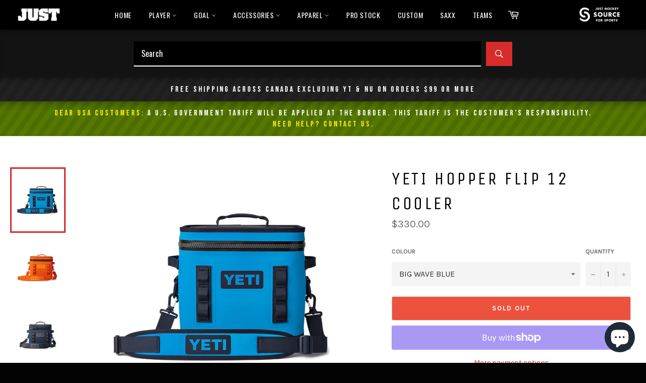

--- FILE ---
content_type: text/html; charset=utf-8
request_url: https://www.justhockeytoronto.com/products/19214278
body_size: 40342
content:
<!doctype html>
<!-- #42 -->
<!--[if IE 9]> <html class="ie9 no-js" lang="en"> <![endif]-->
<!--[if (gt IE 9)|!(IE)]><!--> <html class="no-js" lang="en"> <!--<![endif]-->
<head>

  <meta charset="utf-8">
  <meta http-equiv="X-UA-Compatible" content="IE=edge,chrome=1">
  <meta name="viewport" content="width=device-width,initial-scale=1">
  <meta name="theme-color" content="#030303">

  
    <link rel="shortcut icon" href="//www.justhockeytoronto.com/cdn/shop/files/apple-touch-icon-precomposed_63b239be-ff28-4abc-babb-6b609390cb73_32x32.png?v=1629913232" type="image/png">
  

  <link rel="canonical" href="https://www.justhockeytoronto.com/products/19214278">
  <title>
  YETI Hopper Flip 12 Cooler &ndash; Just Hockey Toronto
  </title>

  
    <meta name="description" content="Meet the leakproof, tough-as-nails, carry-the-day soft cooler. Around here, we call it the Hopper Flip™ 12. Its wide-mouth opening makes for easy loading and access to your food and drinks. Its compact, cubed body means ultimate portability — go off road, onto the water, and back again with this personal cooler. And it">
  

  <!-- /snippets/social-meta-tags.liquid -->




<meta property="og:site_name" content="Just Hockey Toronto">
<meta property="og:url" content="https://www.justhockeytoronto.com/products/19214278">
<meta property="og:title" content="YETI Hopper Flip 12 Cooler">
<meta property="og:type" content="product">
<meta property="og:description" content="Meet the leakproof, tough-as-nails, carry-the-day soft cooler. Around here, we call it the Hopper Flip™ 12. Its wide-mouth opening makes for easy loading and access to your food and drinks. Its compact, cubed body means ultimate portability — go off road, onto the water, and back again with this personal cooler. And it">

  <meta property="og:price:amount" content="330.00">
  <meta property="og:price:currency" content="CAD">


<meta property="og:image" content="https://www.justhockeytoronto.com/cdn/shop/files/LOGO-INTEGRATED-SAMPLE_1200x1200.jpg?v=1629908918"><meta property="og:image" content="https://www.justhockeytoronto.com/cdn/shop/files/LOGO-INTEGRATED-SAMPLE_1200x1200.jpg?v=1629908918"><meta property="og:image" content="https://www.justhockeytoronto.com/cdn/shop/files/LOGO-INTEGRATED-SAMPLE_1200x1200.jpg?v=1629908918">


  <meta name="twitter:site" content="@justhockeysfs">

<meta name="twitter:card" content="summary_large_image">
<meta name="twitter:title" content="YETI Hopper Flip 12 Cooler">
<meta name="twitter:description" content="Meet the leakproof, tough-as-nails, carry-the-day soft cooler. Around here, we call it the Hopper Flip™ 12. Its wide-mouth opening makes for easy loading and access to your food and drinks. Its compact, cubed body means ultimate portability — go off road, onto the water, and back again with this personal cooler. And it">

  
  
  <link rel="icon" type="image/png" href="https://cdn.shopify.com/s/files/1/0013/8808/5351/files/apple-touch-icon-precomposed_63b239be-ff28-4abc-babb-6b609390cb73.png?v=1629913232">
  


  <script>
    document.documentElement.className = document.documentElement.className.replace('no-js', 'js');
  </script>

  <link href="//www.justhockeytoronto.com/cdn/shop/t/21/assets/theme.scss.css?v=30792556477154549601764175436" rel="stylesheet" type="text/css" media="all" />
  
<link href="//fonts.googleapis.com/css?family=Karla:400,700" rel="stylesheet" type="text/css" media="all" />
<link href="//fonts.googleapis.com/css?family=Unica+One:400,700" rel="stylesheet" type="text/css" media="all" />
<link href='https://fonts.googleapis.com/css?family=Oswald:300,400,500,600,700' rel='stylesheet' type='text/css' />

  <script>
    window.theme = window.theme || {};

    theme.strings = {
      stockAvailable: "1 available",
      addToCart: "Add to Cart",
      soldOut: "Sold Out",
      unavailable: "Unavailable",
      noStockAvailable: "The item could not be added to your cart because there are not enough in stock.",
      willNotShipUntil: "Will not ship until [date]",
      willBeInStockAfter: "Will be in stock after [date]",
      totalCartDiscount: "You're saving [savings]",
      addressError: "Error looking up that address",
      addressNoResults: "No results for that address",
      addressQueryLimit: "You have exceeded the Google API usage limit. Consider upgrading to a \u003ca href=\"https:\/\/developers.google.com\/maps\/premium\/usage-limits\"\u003ePremium Plan\u003c\/a\u003e.",
      authError: "There was a problem authenticating your Google Maps API Key."
    };
  </script>

  <!--[if (gt IE 9)|!(IE)]><!--><script src="//www.justhockeytoronto.com/cdn/shop/t/21/assets/lazysizes.min.js?v=56045284683979784691685210748" async="async"></script><!--<![endif]-->
  <!--[if lte IE 9]><script src="//www.justhockeytoronto.com/cdn/shop/t/21/assets/lazysizes.min.js?v=56045284683979784691685210748"></script><![endif]-->

  

  <!--[if (gt IE 9)|!(IE)]><!--><script src="//www.justhockeytoronto.com/cdn/shop/t/21/assets/vendor.js?v=39418018684300761971685210748" defer="defer"></script><!--<![endif]-->
  <!--[if lt IE 9]><script src="//www.justhockeytoronto.com/cdn/shop/t/21/assets/vendor.js?v=39418018684300761971685210748"></script><![endif]-->

  
    <script>
      window.theme = window.theme || {};
      theme.moneyFormat = "${{amount}}";
    </script>
  

  <!--[if (gt IE 9)|!(IE)]><!--><script src="//www.justhockeytoronto.com/cdn/shop/t/21/assets/theme.js?v=69534392965955069381685210748" defer="defer"></script><!--<![endif]-->
  <!--[if lte IE 9]><script src="//www.justhockeytoronto.com/cdn/shop/t/21/assets/theme.js?v=69534392965955069381685210748"></script><![endif]-->
  
  <script>window.performance && window.performance.mark && window.performance.mark('shopify.content_for_header.start');</script><meta id="shopify-digital-wallet" name="shopify-digital-wallet" content="/1388085351/digital_wallets/dialog">
<meta name="shopify-checkout-api-token" content="ccbf16613d483b616693575875515d8f">
<link rel="alternate" hreflang="x-default" href="https://www.justhockeytoronto.com/products/19214278">
<link rel="alternate" hreflang="en" href="https://www.justhockeytoronto.com/products/19214278">
<link rel="alternate" hreflang="fr" href="https://www.justhockeytoronto.com/fr/products/19214278">
<link rel="alternate" hreflang="en-US" href="https://www.justhockeytoronto.com/en-us/products/19214278">
<link rel="alternate" type="application/json+oembed" href="https://www.justhockeytoronto.com/products/19214278.oembed">
<script async="async" src="/checkouts/internal/preloads.js?locale=en-CA"></script>
<link rel="preconnect" href="https://shop.app" crossorigin="anonymous">
<script async="async" src="https://shop.app/checkouts/internal/preloads.js?locale=en-CA&shop_id=1388085351" crossorigin="anonymous"></script>
<script id="apple-pay-shop-capabilities" type="application/json">{"shopId":1388085351,"countryCode":"CA","currencyCode":"CAD","merchantCapabilities":["supports3DS"],"merchantId":"gid:\/\/shopify\/Shop\/1388085351","merchantName":"Just Hockey Toronto","requiredBillingContactFields":["postalAddress","email","phone"],"requiredShippingContactFields":["postalAddress","email","phone"],"shippingType":"shipping","supportedNetworks":["visa","masterCard","amex","discover","interac","jcb"],"total":{"type":"pending","label":"Just Hockey Toronto","amount":"1.00"},"shopifyPaymentsEnabled":true,"supportsSubscriptions":true}</script>
<script id="shopify-features" type="application/json">{"accessToken":"ccbf16613d483b616693575875515d8f","betas":["rich-media-storefront-analytics"],"domain":"www.justhockeytoronto.com","predictiveSearch":true,"shopId":1388085351,"locale":"en"}</script>
<script>var Shopify = Shopify || {};
Shopify.shop = "just-hockey-source-for-sports.myshopify.com";
Shopify.locale = "en";
Shopify.currency = {"active":"CAD","rate":"1.0"};
Shopify.country = "CA";
Shopify.theme = {"name":"ZB - JUST HOCKEY THEME - 2023 - COLLECTION FIX","id":136833106164,"schema_name":"Venture","schema_version":"7.1.0","theme_store_id":null,"role":"main"};
Shopify.theme.handle = "null";
Shopify.theme.style = {"id":null,"handle":null};
Shopify.cdnHost = "www.justhockeytoronto.com/cdn";
Shopify.routes = Shopify.routes || {};
Shopify.routes.root = "/";</script>
<script type="module">!function(o){(o.Shopify=o.Shopify||{}).modules=!0}(window);</script>
<script>!function(o){function n(){var o=[];function n(){o.push(Array.prototype.slice.apply(arguments))}return n.q=o,n}var t=o.Shopify=o.Shopify||{};t.loadFeatures=n(),t.autoloadFeatures=n()}(window);</script>
<script>
  window.ShopifyPay = window.ShopifyPay || {};
  window.ShopifyPay.apiHost = "shop.app\/pay";
  window.ShopifyPay.redirectState = null;
</script>
<script id="shop-js-analytics" type="application/json">{"pageType":"product"}</script>
<script defer="defer" async type="module" src="//www.justhockeytoronto.com/cdn/shopifycloud/shop-js/modules/v2/client.init-shop-cart-sync_C5BV16lS.en.esm.js"></script>
<script defer="defer" async type="module" src="//www.justhockeytoronto.com/cdn/shopifycloud/shop-js/modules/v2/chunk.common_CygWptCX.esm.js"></script>
<script type="module">
  await import("//www.justhockeytoronto.com/cdn/shopifycloud/shop-js/modules/v2/client.init-shop-cart-sync_C5BV16lS.en.esm.js");
await import("//www.justhockeytoronto.com/cdn/shopifycloud/shop-js/modules/v2/chunk.common_CygWptCX.esm.js");

  window.Shopify.SignInWithShop?.initShopCartSync?.({"fedCMEnabled":true,"windoidEnabled":true});

</script>
<script>
  window.Shopify = window.Shopify || {};
  if (!window.Shopify.featureAssets) window.Shopify.featureAssets = {};
  window.Shopify.featureAssets['shop-js'] = {"shop-cart-sync":["modules/v2/client.shop-cart-sync_ZFArdW7E.en.esm.js","modules/v2/chunk.common_CygWptCX.esm.js"],"init-fed-cm":["modules/v2/client.init-fed-cm_CmiC4vf6.en.esm.js","modules/v2/chunk.common_CygWptCX.esm.js"],"shop-button":["modules/v2/client.shop-button_tlx5R9nI.en.esm.js","modules/v2/chunk.common_CygWptCX.esm.js"],"shop-cash-offers":["modules/v2/client.shop-cash-offers_DOA2yAJr.en.esm.js","modules/v2/chunk.common_CygWptCX.esm.js","modules/v2/chunk.modal_D71HUcav.esm.js"],"init-windoid":["modules/v2/client.init-windoid_sURxWdc1.en.esm.js","modules/v2/chunk.common_CygWptCX.esm.js"],"shop-toast-manager":["modules/v2/client.shop-toast-manager_ClPi3nE9.en.esm.js","modules/v2/chunk.common_CygWptCX.esm.js"],"init-shop-email-lookup-coordinator":["modules/v2/client.init-shop-email-lookup-coordinator_B8hsDcYM.en.esm.js","modules/v2/chunk.common_CygWptCX.esm.js"],"init-shop-cart-sync":["modules/v2/client.init-shop-cart-sync_C5BV16lS.en.esm.js","modules/v2/chunk.common_CygWptCX.esm.js"],"avatar":["modules/v2/client.avatar_BTnouDA3.en.esm.js"],"pay-button":["modules/v2/client.pay-button_FdsNuTd3.en.esm.js","modules/v2/chunk.common_CygWptCX.esm.js"],"init-customer-accounts":["modules/v2/client.init-customer-accounts_DxDtT_ad.en.esm.js","modules/v2/client.shop-login-button_C5VAVYt1.en.esm.js","modules/v2/chunk.common_CygWptCX.esm.js","modules/v2/chunk.modal_D71HUcav.esm.js"],"init-shop-for-new-customer-accounts":["modules/v2/client.init-shop-for-new-customer-accounts_ChsxoAhi.en.esm.js","modules/v2/client.shop-login-button_C5VAVYt1.en.esm.js","modules/v2/chunk.common_CygWptCX.esm.js","modules/v2/chunk.modal_D71HUcav.esm.js"],"shop-login-button":["modules/v2/client.shop-login-button_C5VAVYt1.en.esm.js","modules/v2/chunk.common_CygWptCX.esm.js","modules/v2/chunk.modal_D71HUcav.esm.js"],"init-customer-accounts-sign-up":["modules/v2/client.init-customer-accounts-sign-up_CPSyQ0Tj.en.esm.js","modules/v2/client.shop-login-button_C5VAVYt1.en.esm.js","modules/v2/chunk.common_CygWptCX.esm.js","modules/v2/chunk.modal_D71HUcav.esm.js"],"shop-follow-button":["modules/v2/client.shop-follow-button_Cva4Ekp9.en.esm.js","modules/v2/chunk.common_CygWptCX.esm.js","modules/v2/chunk.modal_D71HUcav.esm.js"],"checkout-modal":["modules/v2/client.checkout-modal_BPM8l0SH.en.esm.js","modules/v2/chunk.common_CygWptCX.esm.js","modules/v2/chunk.modal_D71HUcav.esm.js"],"lead-capture":["modules/v2/client.lead-capture_Bi8yE_yS.en.esm.js","modules/v2/chunk.common_CygWptCX.esm.js","modules/v2/chunk.modal_D71HUcav.esm.js"],"shop-login":["modules/v2/client.shop-login_D6lNrXab.en.esm.js","modules/v2/chunk.common_CygWptCX.esm.js","modules/v2/chunk.modal_D71HUcav.esm.js"],"payment-terms":["modules/v2/client.payment-terms_CZxnsJam.en.esm.js","modules/v2/chunk.common_CygWptCX.esm.js","modules/v2/chunk.modal_D71HUcav.esm.js"]};
</script>
<script>(function() {
  var isLoaded = false;
  function asyncLoad() {
    if (isLoaded) return;
    isLoaded = true;
    var urls = ["https:\/\/instafeed.nfcube.com\/cdn\/093dff5887d11ac38a99be46857f2540.js?shop=just-hockey-source-for-sports.myshopify.com","https:\/\/chimpstatic.com\/mcjs-connected\/js\/users\/4313988fb701c792116553add\/4592b347244e99c369f17c435.js?shop=just-hockey-source-for-sports.myshopify.com","https:\/\/api.prod-rome.ue2.breadgateway.net\/api\/shopify-plugin-backend\/messaging-app\/cart.js?shopId=89050eb2-7e8c-471e-862d-2ffd17727363\u0026shop=just-hockey-source-for-sports.myshopify.com","https:\/\/cdn.hextom.com\/js\/freeshippingbar.js?shop=just-hockey-source-for-sports.myshopify.com"];
    for (var i = 0; i < urls.length; i++) {
      var s = document.createElement('script');
      s.type = 'text/javascript';
      s.async = true;
      s.src = urls[i];
      var x = document.getElementsByTagName('script')[0];
      x.parentNode.insertBefore(s, x);
    }
  };
  if(window.attachEvent) {
    window.attachEvent('onload', asyncLoad);
  } else {
    window.addEventListener('load', asyncLoad, false);
  }
})();</script>
<script id="__st">var __st={"a":1388085351,"offset":-18000,"reqid":"8a6b2dcc-7264-4ca3-a2dd-9dd538cbb3b9-1768737041","pageurl":"www.justhockeytoronto.com\/products\/19214278","u":"d817b9bad180","p":"product","rtyp":"product","rid":4516425564263};</script>
<script>window.ShopifyPaypalV4VisibilityTracking = true;</script>
<script id="captcha-bootstrap">!function(){'use strict';const t='contact',e='account',n='new_comment',o=[[t,t],['blogs',n],['comments',n],[t,'customer']],c=[[e,'customer_login'],[e,'guest_login'],[e,'recover_customer_password'],[e,'create_customer']],r=t=>t.map((([t,e])=>`form[action*='/${t}']:not([data-nocaptcha='true']) input[name='form_type'][value='${e}']`)).join(','),a=t=>()=>t?[...document.querySelectorAll(t)].map((t=>t.form)):[];function s(){const t=[...o],e=r(t);return a(e)}const i='password',u='form_key',d=['recaptcha-v3-token','g-recaptcha-response','h-captcha-response',i],f=()=>{try{return window.sessionStorage}catch{return}},m='__shopify_v',_=t=>t.elements[u];function p(t,e,n=!1){try{const o=window.sessionStorage,c=JSON.parse(o.getItem(e)),{data:r}=function(t){const{data:e,action:n}=t;return t[m]||n?{data:e,action:n}:{data:t,action:n}}(c);for(const[e,n]of Object.entries(r))t.elements[e]&&(t.elements[e].value=n);n&&o.removeItem(e)}catch(o){console.error('form repopulation failed',{error:o})}}const l='form_type',E='cptcha';function T(t){t.dataset[E]=!0}const w=window,h=w.document,L='Shopify',v='ce_forms',y='captcha';let A=!1;((t,e)=>{const n=(g='f06e6c50-85a8-45c8-87d0-21a2b65856fe',I='https://cdn.shopify.com/shopifycloud/storefront-forms-hcaptcha/ce_storefront_forms_captcha_hcaptcha.v1.5.2.iife.js',D={infoText:'Protected by hCaptcha',privacyText:'Privacy',termsText:'Terms'},(t,e,n)=>{const o=w[L][v],c=o.bindForm;if(c)return c(t,g,e,D).then(n);var r;o.q.push([[t,g,e,D],n]),r=I,A||(h.body.append(Object.assign(h.createElement('script'),{id:'captcha-provider',async:!0,src:r})),A=!0)});var g,I,D;w[L]=w[L]||{},w[L][v]=w[L][v]||{},w[L][v].q=[],w[L][y]=w[L][y]||{},w[L][y].protect=function(t,e){n(t,void 0,e),T(t)},Object.freeze(w[L][y]),function(t,e,n,w,h,L){const[v,y,A,g]=function(t,e,n){const i=e?o:[],u=t?c:[],d=[...i,...u],f=r(d),m=r(i),_=r(d.filter((([t,e])=>n.includes(e))));return[a(f),a(m),a(_),s()]}(w,h,L),I=t=>{const e=t.target;return e instanceof HTMLFormElement?e:e&&e.form},D=t=>v().includes(t);t.addEventListener('submit',(t=>{const e=I(t);if(!e)return;const n=D(e)&&!e.dataset.hcaptchaBound&&!e.dataset.recaptchaBound,o=_(e),c=g().includes(e)&&(!o||!o.value);(n||c)&&t.preventDefault(),c&&!n&&(function(t){try{if(!f())return;!function(t){const e=f();if(!e)return;const n=_(t);if(!n)return;const o=n.value;o&&e.removeItem(o)}(t);const e=Array.from(Array(32),(()=>Math.random().toString(36)[2])).join('');!function(t,e){_(t)||t.append(Object.assign(document.createElement('input'),{type:'hidden',name:u})),t.elements[u].value=e}(t,e),function(t,e){const n=f();if(!n)return;const o=[...t.querySelectorAll(`input[type='${i}']`)].map((({name:t})=>t)),c=[...d,...o],r={};for(const[a,s]of new FormData(t).entries())c.includes(a)||(r[a]=s);n.setItem(e,JSON.stringify({[m]:1,action:t.action,data:r}))}(t,e)}catch(e){console.error('failed to persist form',e)}}(e),e.submit())}));const S=(t,e)=>{t&&!t.dataset[E]&&(n(t,e.some((e=>e===t))),T(t))};for(const o of['focusin','change'])t.addEventListener(o,(t=>{const e=I(t);D(e)&&S(e,y())}));const B=e.get('form_key'),M=e.get(l),P=B&&M;t.addEventListener('DOMContentLoaded',(()=>{const t=y();if(P)for(const e of t)e.elements[l].value===M&&p(e,B);[...new Set([...A(),...v().filter((t=>'true'===t.dataset.shopifyCaptcha))])].forEach((e=>S(e,t)))}))}(h,new URLSearchParams(w.location.search),n,t,e,['guest_login'])})(!0,!0)}();</script>
<script integrity="sha256-4kQ18oKyAcykRKYeNunJcIwy7WH5gtpwJnB7kiuLZ1E=" data-source-attribution="shopify.loadfeatures" defer="defer" src="//www.justhockeytoronto.com/cdn/shopifycloud/storefront/assets/storefront/load_feature-a0a9edcb.js" crossorigin="anonymous"></script>
<script crossorigin="anonymous" defer="defer" src="//www.justhockeytoronto.com/cdn/shopifycloud/storefront/assets/shopify_pay/storefront-65b4c6d7.js?v=20250812"></script>
<script data-source-attribution="shopify.dynamic_checkout.dynamic.init">var Shopify=Shopify||{};Shopify.PaymentButton=Shopify.PaymentButton||{isStorefrontPortableWallets:!0,init:function(){window.Shopify.PaymentButton.init=function(){};var t=document.createElement("script");t.src="https://www.justhockeytoronto.com/cdn/shopifycloud/portable-wallets/latest/portable-wallets.en.js",t.type="module",document.head.appendChild(t)}};
</script>
<script data-source-attribution="shopify.dynamic_checkout.buyer_consent">
  function portableWalletsHideBuyerConsent(e){var t=document.getElementById("shopify-buyer-consent"),n=document.getElementById("shopify-subscription-policy-button");t&&n&&(t.classList.add("hidden"),t.setAttribute("aria-hidden","true"),n.removeEventListener("click",e))}function portableWalletsShowBuyerConsent(e){var t=document.getElementById("shopify-buyer-consent"),n=document.getElementById("shopify-subscription-policy-button");t&&n&&(t.classList.remove("hidden"),t.removeAttribute("aria-hidden"),n.addEventListener("click",e))}window.Shopify?.PaymentButton&&(window.Shopify.PaymentButton.hideBuyerConsent=portableWalletsHideBuyerConsent,window.Shopify.PaymentButton.showBuyerConsent=portableWalletsShowBuyerConsent);
</script>
<script>
  function portableWalletsCleanup(e){e&&e.src&&console.error("Failed to load portable wallets script "+e.src);var t=document.querySelectorAll("shopify-accelerated-checkout .shopify-payment-button__skeleton, shopify-accelerated-checkout-cart .wallet-cart-button__skeleton"),e=document.getElementById("shopify-buyer-consent");for(let e=0;e<t.length;e++)t[e].remove();e&&e.remove()}function portableWalletsNotLoadedAsModule(e){e instanceof ErrorEvent&&"string"==typeof e.message&&e.message.includes("import.meta")&&"string"==typeof e.filename&&e.filename.includes("portable-wallets")&&(window.removeEventListener("error",portableWalletsNotLoadedAsModule),window.Shopify.PaymentButton.failedToLoad=e,"loading"===document.readyState?document.addEventListener("DOMContentLoaded",window.Shopify.PaymentButton.init):window.Shopify.PaymentButton.init())}window.addEventListener("error",portableWalletsNotLoadedAsModule);
</script>

<script type="module" src="https://www.justhockeytoronto.com/cdn/shopifycloud/portable-wallets/latest/portable-wallets.en.js" onError="portableWalletsCleanup(this)" crossorigin="anonymous"></script>
<script nomodule>
  document.addEventListener("DOMContentLoaded", portableWalletsCleanup);
</script>

<script id='scb4127' type='text/javascript' async='' src='https://www.justhockeytoronto.com/cdn/shopifycloud/privacy-banner/storefront-banner.js'></script><link id="shopify-accelerated-checkout-styles" rel="stylesheet" media="screen" href="https://www.justhockeytoronto.com/cdn/shopifycloud/portable-wallets/latest/accelerated-checkout-backwards-compat.css" crossorigin="anonymous">
<style id="shopify-accelerated-checkout-cart">
        #shopify-buyer-consent {
  margin-top: 1em;
  display: inline-block;
  width: 100%;
}

#shopify-buyer-consent.hidden {
  display: none;
}

#shopify-subscription-policy-button {
  background: none;
  border: none;
  padding: 0;
  text-decoration: underline;
  font-size: inherit;
  cursor: pointer;
}

#shopify-subscription-policy-button::before {
  box-shadow: none;
}

      </style>

<script>window.performance && window.performance.mark && window.performance.mark('shopify.content_for_header.end');</script>
  


  

 <!--begin-boost-pfs-filter-css-->
   <link rel="preload stylesheet" href="//www.justhockeytoronto.com/cdn/shop/t/21/assets/boost-pfs-instant-search.css?v=5060104860680390361685210748" as="style"><link href="//www.justhockeytoronto.com/cdn/shop/t/21/assets/boost-pfs-custom.css?v=148646024853436694461685375717" rel="stylesheet" type="text/css" media="all" />
<style data-id="boost-pfs-style">
    .boost-pfs-filter-option-title-text {font-weight: 400;}

   .boost-pfs-filter-tree-v .boost-pfs-filter-option-title-text:before {}
    .boost-pfs-filter-tree-v .boost-pfs-filter-option.boost-pfs-filter-option-collapsed .boost-pfs-filter-option-title-text:before {}
    .boost-pfs-filter-tree-h .boost-pfs-filter-option-title-heading:before {}

    .boost-pfs-filter-refine-by .boost-pfs-filter-option-title h3 {}

    .boost-pfs-filter-option-content .boost-pfs-filter-option-item-list .boost-pfs-filter-option-item button,
    .boost-pfs-filter-option-content .boost-pfs-filter-option-item-list .boost-pfs-filter-option-item .boost-pfs-filter-button,
    .boost-pfs-filter-option-range-amount input,
    .boost-pfs-filter-tree-v .boost-pfs-filter-refine-by .boost-pfs-filter-refine-by-items .refine-by-item,
    .boost-pfs-filter-refine-by-wrapper-v .boost-pfs-filter-refine-by .boost-pfs-filter-refine-by-items .refine-by-item,
    .boost-pfs-filter-refine-by .boost-pfs-filter-option-title,
    .boost-pfs-filter-refine-by .boost-pfs-filter-refine-by-items .refine-by-item>a,
    .boost-pfs-filter-refine-by>span,
    .boost-pfs-filter-clear,
    .boost-pfs-filter-clear-all{}
    .boost-pfs-filter-tree-h .boost-pfs-filter-pc .boost-pfs-filter-refine-by-items .refine-by-item .boost-pfs-filter-clear .refine-by-type,
    .boost-pfs-filter-refine-by-wrapper-h .boost-pfs-filter-pc .boost-pfs-filter-refine-by-items .refine-by-item .boost-pfs-filter-clear .refine-by-type {}

    .boost-pfs-filter-option-multi-level-collections .boost-pfs-filter-option-multi-level-list .boost-pfs-filter-option-item .boost-pfs-filter-button-arrow .boost-pfs-arrow:before,
    .boost-pfs-filter-option-multi-level-tag .boost-pfs-filter-option-multi-level-list .boost-pfs-filter-option-item .boost-pfs-filter-button-arrow .boost-pfs-arrow:before {}

    .boost-pfs-filter-refine-by-wrapper-v .boost-pfs-filter-refine-by .boost-pfs-filter-refine-by-items .refine-by-item .boost-pfs-filter-clear:after,
    .boost-pfs-filter-refine-by-wrapper-v .boost-pfs-filter-refine-by .boost-pfs-filter-refine-by-items .refine-by-item .boost-pfs-filter-clear:before,
    .boost-pfs-filter-tree-v .boost-pfs-filter-refine-by .boost-pfs-filter-refine-by-items .refine-by-item .boost-pfs-filter-clear:after,
    .boost-pfs-filter-tree-v .boost-pfs-filter-refine-by .boost-pfs-filter-refine-by-items .refine-by-item .boost-pfs-filter-clear:before,
    .boost-pfs-filter-refine-by-wrapper-h .boost-pfs-filter-pc .boost-pfs-filter-refine-by-items .refine-by-item .boost-pfs-filter-clear:after,
    .boost-pfs-filter-refine-by-wrapper-h .boost-pfs-filter-pc .boost-pfs-filter-refine-by-items .refine-by-item .boost-pfs-filter-clear:before,
    .boost-pfs-filter-tree-h .boost-pfs-filter-pc .boost-pfs-filter-refine-by-items .refine-by-item .boost-pfs-filter-clear:after,
    .boost-pfs-filter-tree-h .boost-pfs-filter-pc .boost-pfs-filter-refine-by-items .refine-by-item .boost-pfs-filter-clear:before {}
    .boost-pfs-filter-option-range-slider .noUi-value-horizontal {}

    .boost-pfs-filter-tree-mobile-button button,
    .boost-pfs-filter-top-sorting-mobile button {}
    .boost-pfs-filter-top-sorting-mobile button>span:after {}
  </style>

 <!--end-boost-pfs-filter-css-->

 
<script src="https://cdn.shopify.com/extensions/7bc9bb47-adfa-4267-963e-cadee5096caf/inbox-1252/assets/inbox-chat-loader.js" type="text/javascript" defer="defer"></script>
<script src="https://cdn.shopify.com/extensions/019bc229-b656-76cc-a7b2-f39ec2fe44c1/kickflip-shopify-connector-470/assets/customizer.js" type="text/javascript" defer="defer"></script>
<link href="https://cdn.shopify.com/extensions/019bc229-b656-76cc-a7b2-f39ec2fe44c1/kickflip-shopify-connector-470/assets/customizer.css" rel="stylesheet" type="text/css" media="all">
<link href="https://cdn.shopify.com/extensions/019bb1f6-fcbe-7366-b948-e666c117b26c/advanced-product-options-176/assets/mws_apo_bundle.css" rel="stylesheet" type="text/css" media="all">
<link href="https://monorail-edge.shopifysvc.com" rel="dns-prefetch">
<script>(function(){if ("sendBeacon" in navigator && "performance" in window) {try {var session_token_from_headers = performance.getEntriesByType('navigation')[0].serverTiming.find(x => x.name == '_s').description;} catch {var session_token_from_headers = undefined;}var session_cookie_matches = document.cookie.match(/_shopify_s=([^;]*)/);var session_token_from_cookie = session_cookie_matches && session_cookie_matches.length === 2 ? session_cookie_matches[1] : "";var session_token = session_token_from_headers || session_token_from_cookie || "";function handle_abandonment_event(e) {var entries = performance.getEntries().filter(function(entry) {return /monorail-edge.shopifysvc.com/.test(entry.name);});if (!window.abandonment_tracked && entries.length === 0) {window.abandonment_tracked = true;var currentMs = Date.now();var navigation_start = performance.timing.navigationStart;var payload = {shop_id: 1388085351,url: window.location.href,navigation_start,duration: currentMs - navigation_start,session_token,page_type: "product"};window.navigator.sendBeacon("https://monorail-edge.shopifysvc.com/v1/produce", JSON.stringify({schema_id: "online_store_buyer_site_abandonment/1.1",payload: payload,metadata: {event_created_at_ms: currentMs,event_sent_at_ms: currentMs}}));}}window.addEventListener('pagehide', handle_abandonment_event);}}());</script>
<script id="web-pixels-manager-setup">(function e(e,d,r,n,o){if(void 0===o&&(o={}),!Boolean(null===(a=null===(i=window.Shopify)||void 0===i?void 0:i.analytics)||void 0===a?void 0:a.replayQueue)){var i,a;window.Shopify=window.Shopify||{};var t=window.Shopify;t.analytics=t.analytics||{};var s=t.analytics;s.replayQueue=[],s.publish=function(e,d,r){return s.replayQueue.push([e,d,r]),!0};try{self.performance.mark("wpm:start")}catch(e){}var l=function(){var e={modern:/Edge?\/(1{2}[4-9]|1[2-9]\d|[2-9]\d{2}|\d{4,})\.\d+(\.\d+|)|Firefox\/(1{2}[4-9]|1[2-9]\d|[2-9]\d{2}|\d{4,})\.\d+(\.\d+|)|Chrom(ium|e)\/(9{2}|\d{3,})\.\d+(\.\d+|)|(Maci|X1{2}).+ Version\/(15\.\d+|(1[6-9]|[2-9]\d|\d{3,})\.\d+)([,.]\d+|)( \(\w+\)|)( Mobile\/\w+|) Safari\/|Chrome.+OPR\/(9{2}|\d{3,})\.\d+\.\d+|(CPU[ +]OS|iPhone[ +]OS|CPU[ +]iPhone|CPU IPhone OS|CPU iPad OS)[ +]+(15[._]\d+|(1[6-9]|[2-9]\d|\d{3,})[._]\d+)([._]\d+|)|Android:?[ /-](13[3-9]|1[4-9]\d|[2-9]\d{2}|\d{4,})(\.\d+|)(\.\d+|)|Android.+Firefox\/(13[5-9]|1[4-9]\d|[2-9]\d{2}|\d{4,})\.\d+(\.\d+|)|Android.+Chrom(ium|e)\/(13[3-9]|1[4-9]\d|[2-9]\d{2}|\d{4,})\.\d+(\.\d+|)|SamsungBrowser\/([2-9]\d|\d{3,})\.\d+/,legacy:/Edge?\/(1[6-9]|[2-9]\d|\d{3,})\.\d+(\.\d+|)|Firefox\/(5[4-9]|[6-9]\d|\d{3,})\.\d+(\.\d+|)|Chrom(ium|e)\/(5[1-9]|[6-9]\d|\d{3,})\.\d+(\.\d+|)([\d.]+$|.*Safari\/(?![\d.]+ Edge\/[\d.]+$))|(Maci|X1{2}).+ Version\/(10\.\d+|(1[1-9]|[2-9]\d|\d{3,})\.\d+)([,.]\d+|)( \(\w+\)|)( Mobile\/\w+|) Safari\/|Chrome.+OPR\/(3[89]|[4-9]\d|\d{3,})\.\d+\.\d+|(CPU[ +]OS|iPhone[ +]OS|CPU[ +]iPhone|CPU IPhone OS|CPU iPad OS)[ +]+(10[._]\d+|(1[1-9]|[2-9]\d|\d{3,})[._]\d+)([._]\d+|)|Android:?[ /-](13[3-9]|1[4-9]\d|[2-9]\d{2}|\d{4,})(\.\d+|)(\.\d+|)|Mobile Safari.+OPR\/([89]\d|\d{3,})\.\d+\.\d+|Android.+Firefox\/(13[5-9]|1[4-9]\d|[2-9]\d{2}|\d{4,})\.\d+(\.\d+|)|Android.+Chrom(ium|e)\/(13[3-9]|1[4-9]\d|[2-9]\d{2}|\d{4,})\.\d+(\.\d+|)|Android.+(UC? ?Browser|UCWEB|U3)[ /]?(15\.([5-9]|\d{2,})|(1[6-9]|[2-9]\d|\d{3,})\.\d+)\.\d+|SamsungBrowser\/(5\.\d+|([6-9]|\d{2,})\.\d+)|Android.+MQ{2}Browser\/(14(\.(9|\d{2,})|)|(1[5-9]|[2-9]\d|\d{3,})(\.\d+|))(\.\d+|)|K[Aa][Ii]OS\/(3\.\d+|([4-9]|\d{2,})\.\d+)(\.\d+|)/},d=e.modern,r=e.legacy,n=navigator.userAgent;return n.match(d)?"modern":n.match(r)?"legacy":"unknown"}(),u="modern"===l?"modern":"legacy",c=(null!=n?n:{modern:"",legacy:""})[u],f=function(e){return[e.baseUrl,"/wpm","/b",e.hashVersion,"modern"===e.buildTarget?"m":"l",".js"].join("")}({baseUrl:d,hashVersion:r,buildTarget:u}),m=function(e){var d=e.version,r=e.bundleTarget,n=e.surface,o=e.pageUrl,i=e.monorailEndpoint;return{emit:function(e){var a=e.status,t=e.errorMsg,s=(new Date).getTime(),l=JSON.stringify({metadata:{event_sent_at_ms:s},events:[{schema_id:"web_pixels_manager_load/3.1",payload:{version:d,bundle_target:r,page_url:o,status:a,surface:n,error_msg:t},metadata:{event_created_at_ms:s}}]});if(!i)return console&&console.warn&&console.warn("[Web Pixels Manager] No Monorail endpoint provided, skipping logging."),!1;try{return self.navigator.sendBeacon.bind(self.navigator)(i,l)}catch(e){}var u=new XMLHttpRequest;try{return u.open("POST",i,!0),u.setRequestHeader("Content-Type","text/plain"),u.send(l),!0}catch(e){return console&&console.warn&&console.warn("[Web Pixels Manager] Got an unhandled error while logging to Monorail."),!1}}}}({version:r,bundleTarget:l,surface:e.surface,pageUrl:self.location.href,monorailEndpoint:e.monorailEndpoint});try{o.browserTarget=l,function(e){var d=e.src,r=e.async,n=void 0===r||r,o=e.onload,i=e.onerror,a=e.sri,t=e.scriptDataAttributes,s=void 0===t?{}:t,l=document.createElement("script"),u=document.querySelector("head"),c=document.querySelector("body");if(l.async=n,l.src=d,a&&(l.integrity=a,l.crossOrigin="anonymous"),s)for(var f in s)if(Object.prototype.hasOwnProperty.call(s,f))try{l.dataset[f]=s[f]}catch(e){}if(o&&l.addEventListener("load",o),i&&l.addEventListener("error",i),u)u.appendChild(l);else{if(!c)throw new Error("Did not find a head or body element to append the script");c.appendChild(l)}}({src:f,async:!0,onload:function(){if(!function(){var e,d;return Boolean(null===(d=null===(e=window.Shopify)||void 0===e?void 0:e.analytics)||void 0===d?void 0:d.initialized)}()){var d=window.webPixelsManager.init(e)||void 0;if(d){var r=window.Shopify.analytics;r.replayQueue.forEach((function(e){var r=e[0],n=e[1],o=e[2];d.publishCustomEvent(r,n,o)})),r.replayQueue=[],r.publish=d.publishCustomEvent,r.visitor=d.visitor,r.initialized=!0}}},onerror:function(){return m.emit({status:"failed",errorMsg:"".concat(f," has failed to load")})},sri:function(e){var d=/^sha384-[A-Za-z0-9+/=]+$/;return"string"==typeof e&&d.test(e)}(c)?c:"",scriptDataAttributes:o}),m.emit({status:"loading"})}catch(e){m.emit({status:"failed",errorMsg:(null==e?void 0:e.message)||"Unknown error"})}}})({shopId: 1388085351,storefrontBaseUrl: "https://www.justhockeytoronto.com",extensionsBaseUrl: "https://extensions.shopifycdn.com/cdn/shopifycloud/web-pixels-manager",monorailEndpoint: "https://monorail-edge.shopifysvc.com/unstable/produce_batch",surface: "storefront-renderer",enabledBetaFlags: ["2dca8a86"],webPixelsConfigList: [{"id":"1388609780","configuration":"{\"config\":\"{\\\"google_tag_ids\\\":[\\\"G-HCWM5BT0FP\\\"],\\\"target_country\\\":\\\"ZZ\\\",\\\"gtag_events\\\":[{\\\"type\\\":\\\"begin_checkout\\\",\\\"action_label\\\":\\\"G-HCWM5BT0FP\\\"},{\\\"type\\\":\\\"search\\\",\\\"action_label\\\":\\\"G-HCWM5BT0FP\\\"},{\\\"type\\\":\\\"view_item\\\",\\\"action_label\\\":\\\"G-HCWM5BT0FP\\\"},{\\\"type\\\":\\\"purchase\\\",\\\"action_label\\\":\\\"G-HCWM5BT0FP\\\"},{\\\"type\\\":\\\"page_view\\\",\\\"action_label\\\":\\\"G-HCWM5BT0FP\\\"},{\\\"type\\\":\\\"add_payment_info\\\",\\\"action_label\\\":\\\"G-HCWM5BT0FP\\\"},{\\\"type\\\":\\\"add_to_cart\\\",\\\"action_label\\\":\\\"G-HCWM5BT0FP\\\"}],\\\"enable_monitoring_mode\\\":false}\"}","eventPayloadVersion":"v1","runtimeContext":"OPEN","scriptVersion":"b2a88bafab3e21179ed38636efcd8a93","type":"APP","apiClientId":1780363,"privacyPurposes":[],"dataSharingAdjustments":{"protectedCustomerApprovalScopes":["read_customer_address","read_customer_email","read_customer_name","read_customer_personal_data","read_customer_phone"]}},{"id":"438436084","configuration":"{\"merchantId\":\"1029265\", \"url\":\"https:\/\/classic.avantlink.com\", \"shopName\": \"just-hockey-source-for-sports\"}","eventPayloadVersion":"v1","runtimeContext":"STRICT","scriptVersion":"f125f620dfaaabbd1cefde6901cad1c4","type":"APP","apiClientId":125215244289,"privacyPurposes":["ANALYTICS","SALE_OF_DATA"],"dataSharingAdjustments":{"protectedCustomerApprovalScopes":["read_customer_personal_data"]}},{"id":"130285812","configuration":"{\"pixel_id\":\"2430309607116893\",\"pixel_type\":\"facebook_pixel\",\"metaapp_system_user_token\":\"-\"}","eventPayloadVersion":"v1","runtimeContext":"OPEN","scriptVersion":"ca16bc87fe92b6042fbaa3acc2fbdaa6","type":"APP","apiClientId":2329312,"privacyPurposes":["ANALYTICS","MARKETING","SALE_OF_DATA"],"dataSharingAdjustments":{"protectedCustomerApprovalScopes":["read_customer_address","read_customer_email","read_customer_name","read_customer_personal_data","read_customer_phone"]}},{"id":"shopify-app-pixel","configuration":"{}","eventPayloadVersion":"v1","runtimeContext":"STRICT","scriptVersion":"0450","apiClientId":"shopify-pixel","type":"APP","privacyPurposes":["ANALYTICS","MARKETING"]},{"id":"shopify-custom-pixel","eventPayloadVersion":"v1","runtimeContext":"LAX","scriptVersion":"0450","apiClientId":"shopify-pixel","type":"CUSTOM","privacyPurposes":["ANALYTICS","MARKETING"]}],isMerchantRequest: false,initData: {"shop":{"name":"Just Hockey Toronto","paymentSettings":{"currencyCode":"CAD"},"myshopifyDomain":"just-hockey-source-for-sports.myshopify.com","countryCode":"CA","storefrontUrl":"https:\/\/www.justhockeytoronto.com"},"customer":null,"cart":null,"checkout":null,"productVariants":[{"price":{"amount":330.0,"currencyCode":"CAD"},"product":{"title":"YETI Hopper Flip 12 Cooler","vendor":"YETI","id":"4516425564263","untranslatedTitle":"YETI Hopper Flip 12 Cooler","url":"\/products\/19214278","type":"Accessories"},"id":"45010521063668","image":{"src":"\/\/www.justhockeytoronto.com\/cdn\/shop\/files\/W-site_studio_soft_goods_Hopper_Flip_12_BigWaveBlue_Front_6236_V3_Primary_B_2400x2400_9181cbc2-75dd-489a-913a-7ea4d7718eee.png?v=1735328233"},"sku":"192142780213","title":"BIG WAVE BLUE","untranslatedTitle":"BIG WAVE BLUE"},{"price":{"amount":330.0,"currencyCode":"CAD"},"product":{"title":"YETI Hopper Flip 12 Cooler","vendor":"YETI","id":"4516425564263","untranslatedTitle":"YETI Hopper Flip 12 Cooler","url":"\/products\/19214278","type":"Accessories"},"id":"45010521096436","image":{"src":"\/\/www.justhockeytoronto.com\/cdn\/shop\/files\/W-site_studio_soft_goods_Hopper_Flip_12_King_Crab_Orange_Front_Strap_0507_Primary_B_2400x2400_0ac3c396-48d2-4656-858e-930d39da1c3d.png?v=1735328233"},"sku":"192142780220","title":"KING CRAB ORANGE","untranslatedTitle":"KING CRAB ORANGE"},{"price":{"amount":330.0,"currencyCode":"CAD"},"product":{"title":"YETI Hopper Flip 12 Cooler","vendor":"YETI","id":"4516425564263","untranslatedTitle":"YETI Hopper Flip 12 Cooler","url":"\/products\/19214278","type":"Accessories"},"id":"45010521129204","image":{"src":"\/\/www.justhockeytoronto.com\/cdn\/shop\/files\/W-Hopper_Flip_12_Navy_Front_Strap_7694_B.png?v=1735328233"},"sku":"192142780053","title":"NAVY","untranslatedTitle":"NAVY"}],"purchasingCompany":null},},"https://www.justhockeytoronto.com/cdn","fcfee988w5aeb613cpc8e4bc33m6693e112",{"modern":"","legacy":""},{"shopId":"1388085351","storefrontBaseUrl":"https:\/\/www.justhockeytoronto.com","extensionBaseUrl":"https:\/\/extensions.shopifycdn.com\/cdn\/shopifycloud\/web-pixels-manager","surface":"storefront-renderer","enabledBetaFlags":"[\"2dca8a86\"]","isMerchantRequest":"false","hashVersion":"fcfee988w5aeb613cpc8e4bc33m6693e112","publish":"custom","events":"[[\"page_viewed\",{}],[\"product_viewed\",{\"productVariant\":{\"price\":{\"amount\":330.0,\"currencyCode\":\"CAD\"},\"product\":{\"title\":\"YETI Hopper Flip 12 Cooler\",\"vendor\":\"YETI\",\"id\":\"4516425564263\",\"untranslatedTitle\":\"YETI Hopper Flip 12 Cooler\",\"url\":\"\/products\/19214278\",\"type\":\"Accessories\"},\"id\":\"45010521063668\",\"image\":{\"src\":\"\/\/www.justhockeytoronto.com\/cdn\/shop\/files\/W-site_studio_soft_goods_Hopper_Flip_12_BigWaveBlue_Front_6236_V3_Primary_B_2400x2400_9181cbc2-75dd-489a-913a-7ea4d7718eee.png?v=1735328233\"},\"sku\":\"192142780213\",\"title\":\"BIG WAVE BLUE\",\"untranslatedTitle\":\"BIG WAVE BLUE\"}}]]"});</script><script>
  window.ShopifyAnalytics = window.ShopifyAnalytics || {};
  window.ShopifyAnalytics.meta = window.ShopifyAnalytics.meta || {};
  window.ShopifyAnalytics.meta.currency = 'CAD';
  var meta = {"product":{"id":4516425564263,"gid":"gid:\/\/shopify\/Product\/4516425564263","vendor":"YETI","type":"Accessories","handle":"19214278","variants":[{"id":45010521063668,"price":33000,"name":"YETI Hopper Flip 12 Cooler - BIG WAVE BLUE","public_title":"BIG WAVE BLUE","sku":"192142780213"},{"id":45010521096436,"price":33000,"name":"YETI Hopper Flip 12 Cooler - KING CRAB ORANGE","public_title":"KING CRAB ORANGE","sku":"192142780220"},{"id":45010521129204,"price":33000,"name":"YETI Hopper Flip 12 Cooler - NAVY","public_title":"NAVY","sku":"192142780053"}],"remote":false},"page":{"pageType":"product","resourceType":"product","resourceId":4516425564263,"requestId":"8a6b2dcc-7264-4ca3-a2dd-9dd538cbb3b9-1768737041"}};
  for (var attr in meta) {
    window.ShopifyAnalytics.meta[attr] = meta[attr];
  }
</script>
<script class="analytics">
  (function () {
    var customDocumentWrite = function(content) {
      var jquery = null;

      if (window.jQuery) {
        jquery = window.jQuery;
      } else if (window.Checkout && window.Checkout.$) {
        jquery = window.Checkout.$;
      }

      if (jquery) {
        jquery('body').append(content);
      }
    };

    var hasLoggedConversion = function(token) {
      if (token) {
        return document.cookie.indexOf('loggedConversion=' + token) !== -1;
      }
      return false;
    }

    var setCookieIfConversion = function(token) {
      if (token) {
        var twoMonthsFromNow = new Date(Date.now());
        twoMonthsFromNow.setMonth(twoMonthsFromNow.getMonth() + 2);

        document.cookie = 'loggedConversion=' + token + '; expires=' + twoMonthsFromNow;
      }
    }

    var trekkie = window.ShopifyAnalytics.lib = window.trekkie = window.trekkie || [];
    if (trekkie.integrations) {
      return;
    }
    trekkie.methods = [
      'identify',
      'page',
      'ready',
      'track',
      'trackForm',
      'trackLink'
    ];
    trekkie.factory = function(method) {
      return function() {
        var args = Array.prototype.slice.call(arguments);
        args.unshift(method);
        trekkie.push(args);
        return trekkie;
      };
    };
    for (var i = 0; i < trekkie.methods.length; i++) {
      var key = trekkie.methods[i];
      trekkie[key] = trekkie.factory(key);
    }
    trekkie.load = function(config) {
      trekkie.config = config || {};
      trekkie.config.initialDocumentCookie = document.cookie;
      var first = document.getElementsByTagName('script')[0];
      var script = document.createElement('script');
      script.type = 'text/javascript';
      script.onerror = function(e) {
        var scriptFallback = document.createElement('script');
        scriptFallback.type = 'text/javascript';
        scriptFallback.onerror = function(error) {
                var Monorail = {
      produce: function produce(monorailDomain, schemaId, payload) {
        var currentMs = new Date().getTime();
        var event = {
          schema_id: schemaId,
          payload: payload,
          metadata: {
            event_created_at_ms: currentMs,
            event_sent_at_ms: currentMs
          }
        };
        return Monorail.sendRequest("https://" + monorailDomain + "/v1/produce", JSON.stringify(event));
      },
      sendRequest: function sendRequest(endpointUrl, payload) {
        // Try the sendBeacon API
        if (window && window.navigator && typeof window.navigator.sendBeacon === 'function' && typeof window.Blob === 'function' && !Monorail.isIos12()) {
          var blobData = new window.Blob([payload], {
            type: 'text/plain'
          });

          if (window.navigator.sendBeacon(endpointUrl, blobData)) {
            return true;
          } // sendBeacon was not successful

        } // XHR beacon

        var xhr = new XMLHttpRequest();

        try {
          xhr.open('POST', endpointUrl);
          xhr.setRequestHeader('Content-Type', 'text/plain');
          xhr.send(payload);
        } catch (e) {
          console.log(e);
        }

        return false;
      },
      isIos12: function isIos12() {
        return window.navigator.userAgent.lastIndexOf('iPhone; CPU iPhone OS 12_') !== -1 || window.navigator.userAgent.lastIndexOf('iPad; CPU OS 12_') !== -1;
      }
    };
    Monorail.produce('monorail-edge.shopifysvc.com',
      'trekkie_storefront_load_errors/1.1',
      {shop_id: 1388085351,
      theme_id: 136833106164,
      app_name: "storefront",
      context_url: window.location.href,
      source_url: "//www.justhockeytoronto.com/cdn/s/trekkie.storefront.cd680fe47e6c39ca5d5df5f0a32d569bc48c0f27.min.js"});

        };
        scriptFallback.async = true;
        scriptFallback.src = '//www.justhockeytoronto.com/cdn/s/trekkie.storefront.cd680fe47e6c39ca5d5df5f0a32d569bc48c0f27.min.js';
        first.parentNode.insertBefore(scriptFallback, first);
      };
      script.async = true;
      script.src = '//www.justhockeytoronto.com/cdn/s/trekkie.storefront.cd680fe47e6c39ca5d5df5f0a32d569bc48c0f27.min.js';
      first.parentNode.insertBefore(script, first);
    };
    trekkie.load(
      {"Trekkie":{"appName":"storefront","development":false,"defaultAttributes":{"shopId":1388085351,"isMerchantRequest":null,"themeId":136833106164,"themeCityHash":"4612997821346998276","contentLanguage":"en","currency":"CAD","eventMetadataId":"1991de31-205b-4b5b-8050-3c9c7424db9d"},"isServerSideCookieWritingEnabled":true,"monorailRegion":"shop_domain","enabledBetaFlags":["65f19447"]},"Session Attribution":{},"S2S":{"facebookCapiEnabled":true,"source":"trekkie-storefront-renderer","apiClientId":580111}}
    );

    var loaded = false;
    trekkie.ready(function() {
      if (loaded) return;
      loaded = true;

      window.ShopifyAnalytics.lib = window.trekkie;

      var originalDocumentWrite = document.write;
      document.write = customDocumentWrite;
      try { window.ShopifyAnalytics.merchantGoogleAnalytics.call(this); } catch(error) {};
      document.write = originalDocumentWrite;

      window.ShopifyAnalytics.lib.page(null,{"pageType":"product","resourceType":"product","resourceId":4516425564263,"requestId":"8a6b2dcc-7264-4ca3-a2dd-9dd538cbb3b9-1768737041","shopifyEmitted":true});

      var match = window.location.pathname.match(/checkouts\/(.+)\/(thank_you|post_purchase)/)
      var token = match? match[1]: undefined;
      if (!hasLoggedConversion(token)) {
        setCookieIfConversion(token);
        window.ShopifyAnalytics.lib.track("Viewed Product",{"currency":"CAD","variantId":45010521063668,"productId":4516425564263,"productGid":"gid:\/\/shopify\/Product\/4516425564263","name":"YETI Hopper Flip 12 Cooler - BIG WAVE BLUE","price":"330.00","sku":"192142780213","brand":"YETI","variant":"BIG WAVE BLUE","category":"Accessories","nonInteraction":true,"remote":false},undefined,undefined,{"shopifyEmitted":true});
      window.ShopifyAnalytics.lib.track("monorail:\/\/trekkie_storefront_viewed_product\/1.1",{"currency":"CAD","variantId":45010521063668,"productId":4516425564263,"productGid":"gid:\/\/shopify\/Product\/4516425564263","name":"YETI Hopper Flip 12 Cooler - BIG WAVE BLUE","price":"330.00","sku":"192142780213","brand":"YETI","variant":"BIG WAVE BLUE","category":"Accessories","nonInteraction":true,"remote":false,"referer":"https:\/\/www.justhockeytoronto.com\/products\/19214278"});
      }
    });


        var eventsListenerScript = document.createElement('script');
        eventsListenerScript.async = true;
        eventsListenerScript.src = "//www.justhockeytoronto.com/cdn/shopifycloud/storefront/assets/shop_events_listener-3da45d37.js";
        document.getElementsByTagName('head')[0].appendChild(eventsListenerScript);

})();</script>
<script
  defer
  src="https://www.justhockeytoronto.com/cdn/shopifycloud/perf-kit/shopify-perf-kit-3.0.4.min.js"
  data-application="storefront-renderer"
  data-shop-id="1388085351"
  data-render-region="gcp-us-central1"
  data-page-type="product"
  data-theme-instance-id="136833106164"
  data-theme-name="Venture"
  data-theme-version="7.1.0"
  data-monorail-region="shop_domain"
  data-resource-timing-sampling-rate="10"
  data-shs="true"
  data-shs-beacon="true"
  data-shs-export-with-fetch="true"
  data-shs-logs-sample-rate="1"
  data-shs-beacon-endpoint="https://www.justhockeytoronto.com/api/collect"
></script>
</head>

<body class="template-product" >

  <a class="in-page-link visually-hidden skip-link" href="#MainContent">
    Skip to content
  </a>


  <div id="shopify-section-header" class="shopify-section"><style>
.site-header__logo img {
  max-width: 200px;
}
</style>

<header class="page-element is-moved-by-drawer" role="banner" data-section-id="header" data-section-type="header" style="background: #000;">
  <div class="site-header__upper page-width" style="padding-top: 8px;padding-bottom: 10px; max-width: 1300px; display: none;">
    <div class="grid grid--table">
      <div class="grid__item small--one-quarter medium-up--hide">
        <button type="button" class="text-link site-header__link js-drawer-open-left">
          <span class="site-header__menu-toggle--open">
            <svg aria-hidden="true" focusable="false" role="presentation" class="icon icon-hamburger" viewBox="0 0 32 32"><path fill="#444" d="M4.889 14.958h22.222v2.222H4.889v-2.222zM4.889 8.292h22.222v2.222H4.889V8.292zM4.889 21.625h22.222v2.222H4.889v-2.222z"/></svg>
          </span>
          <span class="site-header__menu-toggle--close">
            <svg aria-hidden="true" focusable="false" role="presentation" class="icon icon-close" viewBox="0 0 32 32"><path fill="#444" d="M25.313 8.55l-1.862-1.862-7.45 7.45-7.45-7.45L6.689 8.55l7.45 7.45-7.45 7.45 1.862 1.862 7.45-7.45 7.45 7.45 1.862-1.862-7.45-7.45z"/></svg>
          </span>
          <span class="icon__fallback-text">Site navigation</span>
        </button>
      </div>
      <div class="grid__item small--one-half medium-up--two-thirds small--text-center">
        
          <div class="site-header__logo h1" itemscope itemtype="http://schema.org/Organization">
        
          
            
            <a href="/" itemprop="url" class="site-header__logo-link">
              <img src="//www.justhockeytoronto.com/cdn/shop/files/header_logo_JUST_200x.png?v=1683476121"
                   srcset="//www.justhockeytoronto.com/cdn/shop/files/header_logo_JUST_200x.png?v=1683476121 1x, //www.justhockeytoronto.com/cdn/shop/files/header_logo_JUST_200x@2x.png?v=1683476121 2x"
                   alt="Just Hockey Toronto"
                   itemprop="logo">
            </a>
          
        
          </div>
        
      </div>

      <div class="grid__item small--one-quarter medium-up--one-third text-right">
        <div id="SiteNavSearchCart">
          <form action="/search" method="get" class="site-header__search small--hide" role="search">
            
            <div class="site-header__search-inner">
              <label for="SiteNavSearch" class="visually-hidden">Search</label>
              <input type="search" name="q" id="SiteNavSearch" placeholder="Search" aria-label="Search" class="site-header__search-input">
            </div>

            <button type="submit" class="text-link site-header__link site-header__search-submit">
              <svg aria-hidden="true" focusable="false" role="presentation" class="icon icon-search" viewBox="0 0 32 32"><path fill="#444" d="M21.839 18.771a10.012 10.012 0 0 0 1.57-5.39c0-5.548-4.493-10.048-10.034-10.048-5.548 0-10.041 4.499-10.041 10.048s4.493 10.048 10.034 10.048c2.012 0 3.886-.594 5.456-1.61l.455-.317 7.165 7.165 2.223-2.263-7.158-7.165.33-.468zM18.995 7.767c1.498 1.498 2.322 3.49 2.322 5.608s-.825 4.11-2.322 5.608c-1.498 1.498-3.49 2.322-5.608 2.322s-4.11-.825-5.608-2.322c-1.498-1.498-2.322-3.49-2.322-5.608s.825-4.11 2.322-5.608c1.498-1.498 3.49-2.322 5.608-2.322s4.11.825 5.608 2.322z"/></svg>
              <span class="icon__fallback-text">Search</span>
            </button>
          </form>

          <a href="/cart" class="site-header__link site-header__cart">
            <svg aria-hidden="true" focusable="false" role="presentation" class="icon icon-cart" viewBox="0 0 31 32"><path d="M14.568 25.629c-1.222 0-2.111.889-2.111 2.111 0 1.111 1 2.111 2.111 2.111 1.222 0 2.111-.889 2.111-2.111s-.889-2.111-2.111-2.111zm10.22 0c-1.222 0-2.111.889-2.111 2.111 0 1.111 1 2.111 2.111 2.111 1.222 0 2.111-.889 2.111-2.111s-.889-2.111-2.111-2.111zm2.555-3.777H12.457L7.347 7.078c-.222-.333-.555-.667-1-.667H1.792c-.667 0-1.111.444-1.111 1s.444 1 1.111 1h3.777l5.11 14.885c.111.444.555.666 1 .666h15.663c.555 0 1.111-.444 1.111-1 0-.666-.555-1.111-1.111-1.111zm2.333-11.442l-18.44-1.555h-.111c-.555 0-.777.333-.667.889l3.222 9.22c.222.555.889 1 1.444 1h13.441c.555 0 1.111-.444 1.222-1l.778-7.443c.111-.555-.333-1.111-.889-1.111zm-2 7.443H15.568l-2.333-6.776 15.108 1.222-.666 5.554z"/></svg>
            <span class="icon__fallback-text">Cart</span>
            <span class="site-header__cart-indicator hide"></span>
          </a>
        </div>
      </div>
    </div>
  </div>

<!-- NEW NAV -->
<!-- ============================================= -->

<style>

div#ZBlogo {
  float: left;
}

div#ZBright {
  float: right;
}

div#ZBcenter {
display: flex;
justify-content: center;
}

div.Zbsticky {
position:fixed;
top:0;
width:100%;
z-index:100;
}

.zb_header_nav {
width: 100%;
max-width: 100%;
margin: 0 auto;
display: flex;
justify-content: center;
align-items: center;
height: 59px;
}

.zb_header_nav_container_logo {
position: absolute;
margin: 0 auto;
}

.zb_header_nav_container_left {
position: absolute;
text-align: left;
width: 100%;
max-width: 1000px;
}
	
.zb_header_nav_container_right {
position: absolute;
text-align: right;
width: 100%;
max-width: 1000px;
}
	
ul.zb_header_nav_links {
list-style-type: none;
margin: 0;
padding: 0;
overflow: hidden;
}
	
li.zb_header_nav_links_left { 
float: left;
}
	
li.zb_header_nav_links_right { 
float: right;
}
 

  

.ZBmobileNav { 
clear: both;
display: none;
}

@media screen and (max-width: 1110px) {
	
.ZBdesktopNav { 
clear: both;
display: none;
}

/*--------------------------------------------------
			SHOW MOBILE ONLY CONTENT
---------------------------------------------------*/
.ZBmobileNav { 
clear: both;
display: block;
}
	
}
  
</style>
            
<nav  role="navigation" id="StickyNav" style="">
<div class="page-width Zbsticky" style="max-width: 100%; z-index: 1000; background-color: #000; height: 59px;">
<div class="grid grid--table" style="max-width: 1300px; margin: auto;">

<!-- MOBILE -->
<!-- ==================================== -->
<style>

.ham {
  cursor: pointer;
  -webkit-tap-highlight-color: transparent;
  transition: transform 200ms;
  -moz-user-select: none;
  -webkit-user-select: none;
  -ms-user-select: none;
  user-select: none;
}
.hamRotate.active {
  transform: rotate(45deg);
}
.hamRotate180.active {
  transform: rotate(180deg);
}
.line {
  fill:none;
  transition: stroke-dasharray 200ms, stroke-dashoffset 200ms;
  stroke:#fff;
  stroke-width:5.5;
  stroke-linecap:round;
}

.ham4 .top {
  stroke-dasharray: 40 121;
}
.ham4 .bottom {
  stroke-dasharray: 40 121;
}
.ham4.active .top {
  stroke-dashoffset: -68px;
}
.ham4.active .bottom {
  stroke-dashoffset: -68px;
}
	
</style>

<div class="ZBmobileNav">
<div class="zb_header_nav">

<!-- HAMBURGER MENU AND SEARCH -->
<div class="zb_header_nav_container_left" style="padding-left: 15px; top: 0px;">
<!-- HAMBURGER MENU -->
<div style="float: left; padding-right: 15px; position: relative; top: 13px;">
<svg class="ham hamRotate ham4" viewBox="0 0 100 100" width="30" onclick="this.classList.toggle('active'); zb_toggle_div();" style="width: 30px;">
  <path
        class="line top"
        d="m 70,33 h -40 c 0,0 -8.5,-0.149796 -8.5,8.5 0,8.649796 8.5,8.5 8.5,8.5 h 20 v -20" />
  <path
        class="line middle"
        d="m 70,50 h -40" />
  <path
        class="line bottom"
        d="m 30,67 h 40 c 0,0 8.5,0.149796 8.5,-8.5 0,-8.649796 -8.5,-8.5 -8.5,-8.5 h -20 v 20" />
</svg>
</div>

<script>

function zb_toggle_div() {
  var x = document.getElementById("zb_navigationDIV");
  if (x.style.display === "none") {
    x.style.display = "block";
	document.body.scrollTop = 0;
    document.documentElement.scrollTop = 0;
  } else {
    x.style.display = "none";
	document.body.scrollTop = 0;
    document.documentElement.scrollTop = 0;
  }
}
	
</script>
<!-- END -- HAMBURGER MENU -->

<!-- SEARCH -->
<div id="SiteNavSearchCart" style="float: right; padding-right: 15px; position: relative; top: 8px;">
<a href="/cart" class="site-header__link site-header__cart">
<svg aria-hidden="true" focusable="false" role="presentation" class="icon icon-cart" viewBox="0 0 31 32"><path d="M14.568 25.629c-1.222 0-2.111.889-2.111 2.111 0 1.111 1 2.111 2.111 2.111 1.222 0 2.111-.889 2.111-2.111s-.889-2.111-2.111-2.111zm10.22 0c-1.222 0-2.111.889-2.111 2.111 0 1.111 1 2.111 2.111 2.111 1.222 0 2.111-.889 2.111-2.111s-.889-2.111-2.111-2.111zm2.555-3.777H12.457L7.347 7.078c-.222-.333-.555-.667-1-.667H1.792c-.667 0-1.111.444-1.111 1s.444 1 1.111 1h3.777l5.11 14.885c.111.444.555.666 1 .666h15.663c.555 0 1.111-.444 1.111-1 0-.666-.555-1.111-1.111-1.111zm2.333-11.442l-18.44-1.555h-.111c-.555 0-.777.333-.667.889l3.222 9.22c.222.555.889 1 1.444 1h13.441c.555 0 1.111-.444 1.222-1l.778-7.443c.111-.555-.333-1.111-.889-1.111zm-2 7.443H15.568l-2.333-6.776 15.108 1.222-.666 5.554z"/></svg>
<span class="icon__fallback-text">Cart</span>
<span class="site-header__cart-indicator hide"></span>
</a>
</div>
<!-- END -- SEARCH -->
</div>
<!-- END -- HAMBURGER MENU AND SEARCH -->
      
<!-- LOGO -->
<div class="zb_header_nav_container_logo">
<a href="/" itemprop="url" class="site-nav__logo" style="padding-top: 0px; top: 1px">
<img src="//www.justhockeytoronto.com/cdn/shop/files/header_logo_JUST_200x.png?v=1683476121"
srcset="//www.justhockeytoronto.com/cdn/shop/files/header_logo_JUST_200x.png?v=1683476121 1x, //www.justhockeytoronto.com/cdn/shop/files/header_logo_JUST_200x@2x.png?v=1683476121 2x"
alt="Just Hockey Toronto"
itemprop="logo" style="height: 30px;">
</a>
</div>
<!-- END -- LOGO -->
</div>
</div>
<!-- ==================================== -->
<!-- END -- MOBILE -->


  
<!-- DESKTOP -->
<!-- ==================================== -->
<div class="ZBdesktopNav">
    
<!-- LOGO -->
<div id="ZBlogo">
<ul class="site-nav list--inline">
<li style="width: 150px;">
<a href="/" itemprop="url" class="site-nav__logo" style="padding-top: 0px; top: 16px; z-index: 10000;">
<img src="//www.justhockeytoronto.com/cdn/shop/files/header_logo_JUST_200x.png?v=1683476121"
srcset="//www.justhockeytoronto.com/cdn/shop/files/header_logo_JUST_200x.png?v=1683476121 1x, //www.justhockeytoronto.com/cdn/shop/files/header_logo_JUST_200x@2x.png?v=1683476121 2x"
alt="Just Hockey Toronto"
itemprop="logo" style="padding-right: 30px; padding-left: 35px; width: 100%;">
</a> 
</li>
</ul>
</div>
<!-- END -- LOGO -->

<!-- CART AND SEARCH -->
<div id="ZBright">
<ul class="site-nav list--inline">
<li style="width: 150px;">
<img src="https://cdn.shopify.com/s/files/1/0013/8808/5351/files/header_logo_JH-SOURCE-FOR-SPORTS.png?v=1729194626" style="padding-right: 30px; padding-left: 35px; padding-top: 5px; width: 100%;">

</li>
</ul>
</div>
<!-- END -- CART AND SEARCH --> 
  
<!-- NAV LINKS -->
  <div id="ZBcenter">
  <ul class="site-nav list--inline" style="">
                
                  

                  
                  
                  
                  

                  

                  
                  
                  

                  
                    <li class="site-nav__item">
                      <a href="/" class="site-nav__link">
                        Home
                      </a>
                    </li>
                  
                
                  

                  
                  
                  
                  

                  

                  
                  
                  

                  
                    <li class="site-nav__item" aria-haspopup="true">
                      <a href="/collections/player" class="site-nav__link site-nav__link-toggle" id="SiteNavLabel-player" aria-controls="SiteNavLinklist-player" aria-expanded="false">
                        Player
                        <svg aria-hidden="true" focusable="false" role="presentation" class="icon icon-arrow-down" viewBox="0 0 32 32"><path fill="#444" d="M26.984 8.5l1.516 1.617L16 23.5 3.5 10.117 5.008 8.5 16 20.258z"/></svg>
                      </a>

                      <div class="site-nav__dropdown meganav site-nav__dropdown--second-level" id="SiteNavLinklist-player" aria-labelledby="SiteNavLabel-player" role="navigation">
                        <ul class="meganav__nav meganav__nav--collection page-width">
                          























<div class="grid grid--no-gutters meganav__scroller--has-list meganav__list--multiple-columns">
  <div class="grid__item meganav__list one-fifth">

    
      <h5 class="h1 meganav__title">Player</h5>
    

    
      <li>
        <a href="/collections/player" class="meganav__link">All</a>
      </li>
    

    
      
      

      

      <li class="site-nav__dropdown-container">
        
        
        
        

        
          <a href="/collections/skates" class="meganav__link meganav__link--second-level">
            Skates
          </a>
        
      </li>

      
      
        
        
      
        
        
      
        
        
      
        
        
      
        
        
      
    
      
      

      

      <li class="site-nav__dropdown-container">
        
        
        
        

        
          <a href="/collections/player-stick" class="meganav__link meganav__link--second-level">
            Stick
          </a>
        
      </li>

      
      
        
        
      
        
        
      
        
        
      
        
        
      
        
        
      
    
      
      

      

      <li class="site-nav__dropdown-container">
        
        
        
        

        
          <a href="/collections/player-helmet" class="meganav__link meganav__link--second-level">
            Helmet
          </a>
        
      </li>

      
      
        
        
      
        
        
      
        
        
      
        
        
      
        
        
      
    
      
      

      

      <li class="site-nav__dropdown-container">
        
        
        
        

        
          <a href="/collections/cages" class="meganav__link meganav__link--second-level">
            Cages
          </a>
        
      </li>

      
      
        
        
      
        
        
      
        
        
      
        
        
      
        
        
      
    
      
      

      

      <li class="site-nav__dropdown-container">
        
        
        
        

        
          <a href="/collections/pro-stock-player" class="meganav__link meganav__link--second-level">
            Half Visors
          </a>
        
      </li>

      
      
        
        
      
        
        
      
        
        
      
        
        
      
        
        
      
    
      
      

      

      <li class="site-nav__dropdown-container">
        
        
        
        

        
          <a href="/collections/full-shield" class="meganav__link meganav__link--second-level">
            Full Shield
          </a>
        
      </li>

      
      
        
        
          
            </div>
            <div class="grid__item meganav__list one-fifth meganav__list--offset">
          
        
      
        
        
      
        
        
      
        
        
      
        
        
      
    
      
      

      

      <li class="site-nav__dropdown-container">
        
        
        
        

        
          <a href="/collections/protective-glove" class="meganav__link meganav__link--second-level">
            Gloves
          </a>
        
      </li>

      
      
        
        
      
        
        
      
        
        
      
        
        
      
        
        
      
    
      
      

      

      <li class="site-nav__dropdown-container">
        
        
        
        

        
          <a href="/collections/protective-shoulder-pad" class="meganav__link meganav__link--second-level">
            Shoulder Pads
          </a>
        
      </li>

      
      
        
        
      
        
        
      
        
        
      
        
        
      
        
        
      
    
      
      

      

      <li class="site-nav__dropdown-container">
        
        
        
        

        
          <a href="/collections/player-shin-guards" class="meganav__link meganav__link--second-level">
            Shin Guards
          </a>
        
      </li>

      
      
        
        
      
        
        
      
        
        
      
        
        
      
        
        
      
    
      
      

      

      <li class="site-nav__dropdown-container">
        
        
        
        

        
          <a href="/collections/protective-elbow-pad" class="meganav__link meganav__link--second-level">
            Elbow Pads
          </a>
        
      </li>

      
      
        
        
      
        
        
      
        
        
      
        
        
      
        
        
      
    
      
      

      

      <li class="site-nav__dropdown-container">
        
        
        
        

        
          <a href="/collections/protective-player-pant" class="meganav__link meganav__link--second-level">
            Pants
          </a>
        
      </li>

      
      
        
        
      
        
        
      
        
        
      
        
        
      
        
        
      
    
      
      

      

      <li class="site-nav__dropdown-container">
        
        
        
        

        
          <a href="/collections/player-bags" class="meganav__link meganav__link--second-level">
            Bags
          </a>
        
      </li>

      
      
        
        
      
        
        
      
        
        
      
        
        
      
        
        
      
    
      
      

      

      <li class="site-nav__dropdown-container">
        
        
        
        

        
          <a href="/collections/player-jock-jill" class="meganav__link meganav__link--second-level">
            Jock &amp; Jill
          </a>
        
      </li>

      
      
        
        
      
        
        
          
            </div>
            <div class="grid__item meganav__list one-fifth meganav__list--offset">
          
        
      
        
        
      
        
        
      
        
        
      
    
      
      

      

      <li class="site-nav__dropdown-container">
        
        
        
        

        
          <a href="/collections/player-neck-guard" class="meganav__link meganav__link--second-level">
            Neck &amp; Wrist Guard
          </a>
        
      </li>

      
      
        
        
      
        
        
      
        
        
      
        
        
      
        
        
      
    
      
      

      

      <li class="site-nav__dropdown-container">
        
        
        
        

        
          <a href="/collections/skate-roller" class="meganav__link meganav__link--second-level">
            Roller Skates
          </a>
        
      </li>

      
      
        
        
      
        
        
      
        
        
      
        
        
      
        
        
      
    
      
      

      

      <li class="site-nav__dropdown-container">
        
        
        
        

        
          <a href="/collections/player/starter-kit" class="meganav__link meganav__link--second-level">
            Starter Kit
          </a>
        
      </li>

      
      
        
        
      
        
        
      
        
        
      
        
        
      
        
        
      
    
      
      

      

      <li class="site-nav__dropdown-container">
        
        
        
        

        
          <a href="/collections/mini-stick-nets" class="meganav__link meganav__link--second-level">
            Mini Sticks &amp; Nets
          </a>
        
      </li>

      
      
        
        
      
        
        
      
        
        
      
        
        
      
        
        
      
    
      
      

      

      <li class="site-nav__dropdown-container">
        
        
        
        

        
          <a href="https://www.justhockeytoronto.com/collections/dek-hockey" class="meganav__link meganav__link--second-level">
            Dek Hockey
          </a>
        
      </li>

      
      
        
        
      
        
        
      
        
        
      
        
        
      
        
        
      
    
      
      

      

      <li class="site-nav__dropdown-container">
        
        
        
        

        
          <a href="/collections/helmet-accessories" class="meganav__link meganav__link--second-level">
            Helmet Accessories
          </a>
        
      </li>

      
      
        
        
      
        
        
      
        
        
      
        
        
      
        
        
      
    
      
      

      

      <li class="site-nav__dropdown-container">
        
        
        
        

        
          <a href="/collections/referee" class="meganav__link meganav__link--second-level">
            Referee
          </a>
        
      </li>

      
      
        
        
      
        
        
      
        
        
          
            </div>
            <div class="grid__item meganav__list one-fifth meganav__list--offset">
          
        
      
        
        
      
        
        
      
    
      
      

      

      <li class="site-nav__dropdown-container">
        
        
        
        

        
          <a href="/collections/ringette-player" class="meganav__link meganav__link--second-level">
            Ringette
          </a>
        
      </li>

      
      
        
        
      
        
        
      
        
        
      
        
        
      
        
        
      
    
  </div>

  
    <div class="grid__item one-fifth meganav__product">
      <!-- /snippets/product-card.liquid -->



<a href="/products/ccm-jetspeed-ft475-intermediate-player-stick" class="product-card">
  
  
  <div class="product-card__image-container">
    <div class="product-card__image-wrapper">
      <div class="product-card__image js" style="max-width: 235px;" data-image-id="50011002241268">
        <div style="padding-top:100.0%;">
          
          <img class="lazyload"
            data-src="//www.justhockeytoronto.com/cdn/shop/files/HSJ475-SR_5_{width}x.jpg?v=1767375387"
            data-widths="[100, 140, 180, 250, 305, 440, 610, 720, 930, 1080]"
            data-aspectratio="1.0"
            data-sizes="auto"
            data-parent-fit="contain"
            alt="CCM JETSPEED FT475 INTERMEDIATE PLAYER STICK">
        </div>
      </div>
      <noscript>
        <img src="//www.justhockeytoronto.com/cdn/shop/files/HSJ475-SR_5_480x480.jpg?v=1767375387" alt="CCM JETSPEED FT475 INTERMEDIATE PLAYER STICK" class="product-card__image">
      </noscript>
    </div>
  </div>
  <div class="product-card__info">
    

    <div class="product-card__name">CCM JETSPEED FT475 INTERMEDIATE PLAYER STICK</div>

    
      <div class="product-card__price">
        
          
          
            <span class="visually-hidden">Regular price</span>
            <s class="product-card__regular-price" style="color: #cc003a; font-size: 20px;">$139.99</s>
<br>
            <span class="visually-hidden">Sale price</span>
           <span style="color: #7ea200; font-weight: bold; font-size: 20px;">$69.95</span>
          

        
      </div>
    
  </div>

  
    
    <div class="product-tag product-tag--absolute" style="font-size: 16px;" aria-hidden="true">Sale 50% OFF
    </div>
  
  <div class="product-card__overlay">
    
    <span class="btn product-card__overlay-btn " style="display: none;">View</span>
  </div>
</a>

    </div>
  
</div>

                        </ul>
                      </div>
                    </li>
                  
                
                  

                  
                  
                  
                  

                  

                  
                  
                  

                  
                    <li class="site-nav__item" aria-haspopup="true">
                      <a href="/collections/goal" class="site-nav__link site-nav__link-toggle" id="SiteNavLabel-goal" aria-controls="SiteNavLinklist-goal" aria-expanded="false">
                        Goal
                        <svg aria-hidden="true" focusable="false" role="presentation" class="icon icon-arrow-down" viewBox="0 0 32 32"><path fill="#444" d="M26.984 8.5l1.516 1.617L16 23.5 3.5 10.117 5.008 8.5 16 20.258z"/></svg>
                      </a>

                      <div class="site-nav__dropdown meganav site-nav__dropdown--second-level" id="SiteNavLinklist-goal" aria-labelledby="SiteNavLabel-goal" role="navigation">
                        <ul class="meganav__nav meganav__nav--collection page-width">
                          























<div class="grid grid--no-gutters meganav__scroller--has-list meganav__list--multiple-columns">
  <div class="grid__item meganav__list one-fifth">

    
      <h5 class="h1 meganav__title">Goal</h5>
    

    
      <li>
        <a href="/collections/goal" class="meganav__link">All</a>
      </li>
    

    
      
      

      

      <li class="site-nav__dropdown-container">
        
        
        
        

        
          <a href="/collections/goal-pads" class="meganav__link meganav__link--second-level">
            Pads
          </a>
        
      </li>

      
      
        
        
      
        
        
      
        
        
      
        
        
      
        
        
      
    
      
      

      

      <li class="site-nav__dropdown-container">
        
        
        
        

        
          <a href="/collections/goal-sr-catcher-blocker" class="meganav__link meganav__link--second-level">
            Catcher &amp; Blocker
          </a>
        
      </li>

      
      
        
        
      
        
        
      
        
        
      
        
        
      
        
        
      
    
      
      

      

      <li class="site-nav__dropdown-container">
        
        
        
        

        
          <a href="/collections/goal-blocker" class="meganav__link meganav__link--second-level">
            Blocker
          </a>
        
      </li>

      
      
        
        
      
        
        
      
        
        
      
        
        
      
        
        
      
    
      
      

      

      <li class="site-nav__dropdown-container">
        
        
        
        

        
          <a href="/collections/catcher" class="meganav__link meganav__link--second-level">
            Catcher
          </a>
        
      </li>

      
      
        
        
      
        
        
      
        
        
      
        
        
      
        
        
      
    
      
      

      

      <li class="site-nav__dropdown-container">
        
        
        
        

        
          <a href="/collections/goal-chest-arm" class="meganav__link meganav__link--second-level">
            Chest &amp; Arm
          </a>
        
      </li>

      
      
        
        
      
        
        
      
        
        
      
        
        
      
        
        
      
    
      
      

      

      <li class="site-nav__dropdown-container">
        
        
        
        

        
          <a href="/collections/goal-jock-jill" class="meganav__link meganav__link--second-level">
            Jock &amp; Jill
          </a>
        
      </li>

      
      
        
        
          
            </div>
            <div class="grid__item meganav__list one-fifth meganav__list--offset">
          
        
      
        
        
      
        
        
      
        
        
      
        
        
      
    
      
      

      

      <li class="site-nav__dropdown-container">
        
        
        
        

        
          <a href="/collections/goal-knee-guards" class="meganav__link meganav__link--second-level">
            Knee Guards
          </a>
        
      </li>

      
      
        
        
      
        
        
      
        
        
      
        
        
      
        
        
      
    
      
      

      

      <li class="site-nav__dropdown-container">
        
        
        
        

        
          <a href="/collections/goal-mask" class="meganav__link meganav__link--second-level">
            Mask
          </a>
        
      </li>

      
      
        
        
      
        
        
      
        
        
      
        
        
      
        
        
      
    
      
      

      

      <li class="site-nav__dropdown-container">
        
        
        
        

        
          <a href="/collections/goal-neck-guard" class="meganav__link meganav__link--second-level">
            Neck Guard
          </a>
        
      </li>

      
      
        
        
      
        
        
      
        
        
      
        
        
      
        
        
      
    
      
      

      

      <li class="site-nav__dropdown-container">
        
        
        
        

        
          <a href="/collections/goal-pants" class="meganav__link meganav__link--second-level">
            Pants
          </a>
        
      </li>

      
      
        
        
      
        
        
      
        
        
      
        
        
      
        
        
      
    
      
      

      

      <li class="site-nav__dropdown-container">
        
        
        
        

        
          <a href="/collections/goal-skates" class="meganav__link meganav__link--second-level">
            Skates
          </a>
        
      </li>

      
      
        
        
      
        
        
      
        
        
      
        
        
      
        
        
      
    
      
      

      

      <li class="site-nav__dropdown-container">
        
        
        
        

        
          <a href="/collections/goal-stick" class="meganav__link meganav__link--second-level">
            Stick
          </a>
        
      </li>

      
      
        
        
      
        
        
      
        
        
      
        
        
      
        
        
      
    
      
      

      

      <li class="site-nav__dropdown-container">
        
        
        
        

        
          <a href="/collections/goal-protective-baselayer" class="meganav__link meganav__link--second-level">
            Baselayer
          </a>
        
      </li>

      
      
        
        
      
        
        
          
            </div>
            <div class="grid__item meganav__list one-fifth meganav__list--offset">
          
        
      
        
        
      
        
        
      
        
        
      
    
      
      

      

      <li class="site-nav__dropdown-container">
        
        
        
        

        
          <a href="/collections/custom-goal" class="meganav__link meganav__link--second-level">
            Custom 
          </a>
        
      </li>

      
      
        
        
      
        
        
      
        
        
      
        
        
      
        
        
      
    
      
      

      

      <li class="site-nav__dropdown-container">
        
        
        
        

        
          <a href="/collections/ringette-goalie" class="meganav__link meganav__link--second-level">
            Ringette
          </a>
        
      </li>

      
      
        
        
      
        
        
      
        
        
      
        
        
      
        
        
      
    
  </div>

  
    <div class="grid__item one-fifth meganav__product">
      <!-- /snippets/product-card.liquid -->



<a href="/products/vaughn-slr4-pro-carbon-senior-demo-goalie-pads" class="product-card">
  
  
  <div class="product-card__image-container">
    <div class="product-card__image-wrapper">
      <div class="product-card__image js" style="max-width: 235px;" data-image-id="50010600014068">
        <div style="padding-top:100.0%;">
          
          <img class="lazyload"
            data-src="//www.justhockeytoronto.com/cdn/shop/files/4DF457A9-9BE2-4FBE-AA91-437862E54DEF_{width}x.jpg?v=1767367958"
            data-widths="[100, 140, 180, 250, 305, 440, 610, 720, 930, 1080]"
            data-aspectratio="1.0"
            data-sizes="auto"
            data-parent-fit="contain"
            alt="VAUGHN SLR4 PRO CARBON SENIOR DEMO GOALIE PADS">
        </div>
      </div>
      <noscript>
        <img src="//www.justhockeytoronto.com/cdn/shop/files/4DF457A9-9BE2-4FBE-AA91-437862E54DEF_480x480.jpg?v=1767367958" alt="VAUGHN SLR4 PRO CARBON SENIOR DEMO GOALIE PADS" class="product-card__image">
      </noscript>
    </div>
  </div>
  <div class="product-card__info">
    

    <div class="product-card__name">VAUGHN SLR4 PRO CARBON SENIOR DEMO GOALIE PADS</div>

    
      <div class="product-card__price">
        
          
          
            <span class="visually-hidden">Regular price</span>
            <s class="product-card__regular-price" style="color: #cc003a; font-size: 20px;">$2,399.99</s>
<br>
            <span class="visually-hidden">Sale price</span>
           <span style="color: #7ea200; font-weight: bold; font-size: 20px;">$1,399.95</span>
          

        
      </div>
    
  </div>

  
    
    <div class="product-tag product-tag--absolute" style="font-size: 16px;" aria-hidden="true">Sale 42% OFF
    </div>
  
  <div class="product-card__overlay">
    
    <span class="btn product-card__overlay-btn " style="display: none;">View</span>
  </div>
</a>

    </div>
  
    <div class="grid__item one-fifth meganav__product">
      <!-- /snippets/product-card.liquid -->



<a href="/products/vaughn-slr4-pro-carbon-demo-goalie-catcher-blocker-set" class="product-card">
  
  
  <div class="product-card__image-container">
    <div class="product-card__image-wrapper">
      <div class="product-card__image js" style="max-width: 235px;" data-image-id="49991252017396">
        <div style="padding-top:100.0%;">
          
          <img class="lazyload"
            data-src="//www.justhockeytoronto.com/cdn/shop/files/49780470-3773-4B50-853A-B55650427295_{width}x.jpg?v=1767219178"
            data-widths="[100, 140, 180, 250, 305, 440, 610, 720, 930, 1080]"
            data-aspectratio="1.0"
            data-sizes="auto"
            data-parent-fit="contain"
            alt="VAUGHN SLR4 PRO CARBON DEMO GOALIE CATCHER &amp; BLOCKER SET">
        </div>
      </div>
      <noscript>
        <img src="//www.justhockeytoronto.com/cdn/shop/files/49780470-3773-4B50-853A-B55650427295_480x480.jpg?v=1767219178" alt="VAUGHN SLR4 PRO CARBON DEMO GOALIE CATCHER &amp; BLOCKER SET" class="product-card__image">
      </noscript>
    </div>
  </div>
  <div class="product-card__info">
    

    <div class="product-card__name">VAUGHN SLR4 PRO CARBON DEMO GOALIE CATCHER & BLOCKER SET</div>

    
      <div class="product-card__price">
        
          
          
            <span class="visually-hidden">Regular price</span>
            <s class="product-card__regular-price" style="color: #cc003a; font-size: 20px;">$1,299.99</s>
<br>
            <span class="visually-hidden">Sale price</span>
           <span style="color: #7ea200; font-weight: bold; font-size: 20px;">$699.95</span>
          

        
      </div>
    
  </div>

  
    
    <div class="product-tag product-tag--absolute" style="font-size: 16px;" aria-hidden="true">Sale 46% OFF
    </div>
  
  <div class="product-card__overlay">
    
    <span class="btn product-card__overlay-btn " style="display: none;">View</span>
  </div>
</a>

    </div>
  
</div>

                        </ul>
                      </div>
                    </li>
                  
                
                  

                  
                  
                  
                  

                  

                  
                  
                  

                  
                    <li class="site-nav__item" aria-haspopup="true">
                      <a href="/collections/accessories" class="site-nav__link site-nav__link-toggle" id="SiteNavLabel-accessories" aria-controls="SiteNavLinklist-accessories" aria-expanded="false">
                        Accessories
                        <svg aria-hidden="true" focusable="false" role="presentation" class="icon icon-arrow-down" viewBox="0 0 32 32"><path fill="#444" d="M26.984 8.5l1.516 1.617L16 23.5 3.5 10.117 5.008 8.5 16 20.258z"/></svg>
                      </a>

                      <div class="site-nav__dropdown meganav site-nav__dropdown--second-level" id="SiteNavLinklist-accessories" aria-labelledby="SiteNavLabel-accessories" role="navigation">
                        <ul class="meganav__nav meganav__nav--collection page-width">
                          























<div class="grid grid--no-gutters meganav__scroller--has-list meganav__list--multiple-columns">
  <div class="grid__item meganav__list one-fifth">

    
      <h5 class="h1 meganav__title">Accessories</h5>
    

    
      <li>
        <a href="/collections/accessories" class="meganav__link">All</a>
      </li>
    

    
      
      

      

      <li class="site-nav__dropdown-container">
        
        
        
        

        
          <a href="/collections/accessories/accessory-bag" class="meganav__link meganav__link--second-level">
            Accessory Bag
          </a>
        
      </li>

      
      
        
        
      
        
        
      
        
        
      
        
        
      
        
        
      
    
      
      

      

      <li class="site-nav__dropdown-container">
        
        
        
        

        
          <a href="/collections/accessories/equipment-bag" class="meganav__link meganav__link--second-level">
            Equipment Bag
          </a>
        
      </li>

      
      
        
        
      
        
        
      
        
        
      
        
        
      
        
        
      
    
      
      

      

      <li class="site-nav__dropdown-container">
        
        
        
        

        
          <a href="/collections/bauer-pro-sharp-home-machine" class="meganav__link meganav__link--second-level">
            Home Sharpening Machine &amp; Accessories
          </a>
        
      </li>

      
      
        
        
      
        
        
      
        
        
      
        
        
      
        
        
      
    
      
      

      

      <li class="site-nav__dropdown-container">
        
        
        
        

        
          <a href="/collections/accessories/deodorizers" class="meganav__link meganav__link--second-level">
            Deodorizers
          </a>
        
      </li>

      
      
        
        
      
        
        
      
        
        
      
        
        
      
        
        
      
    
      
      

      

      <li class="site-nav__dropdown-container">
        
        
        
        

        
          <a href="/collections/accessories/footbeds" class="meganav__link meganav__link--second-level">
            Footbeds
          </a>
        
      </li>

      
      
        
        
      
        
        
      
        
        
      
        
        
      
        
        
      
    
      
      

      

      <li class="site-nav__dropdown-container">
        
        
        
        

        
          <a href="/collections/accessories-skate-lace/laces" class="meganav__link meganav__link--second-level">
            Skate Lace
          </a>
        
      </li>

      
      
        
        
          
            </div>
            <div class="grid__item meganav__list one-fifth meganav__list--offset">
          
        
      
        
        
      
        
        
      
        
        
      
        
        
      
    
      
      

      

      <li class="site-nav__dropdown-container">
        
        
        
        

        
          <a href="/collections/accessories/mouthguards" class="meganav__link meganav__link--second-level">
            Mouthguards
          </a>
        
      </li>

      
      
        
        
      
        
        
      
        
        
      
        
        
      
        
        
      
    
      
      

      

      <li class="site-nav__dropdown-container">
        
        
        
        

        
          <a href="/collections/accessories/nets" class="meganav__link meganav__link--second-level">
            Nets
          </a>
        
      </li>

      
      
        
        
      
        
        
      
        
        
      
        
        
      
        
        
      
    
      
      

      

      <li class="site-nav__dropdown-container">
        
        
        
        

        
          <a href="/collections/accessories/pucks-carriers" class="meganav__link meganav__link--second-level">
            Pucks &amp; Carriers
          </a>
        
      </li>

      
      
        
        
      
        
        
      
        
        
      
        
        
      
        
        
      
    
      
      

      

      <li class="site-nav__dropdown-container">
        
        
        
        

        
          <a href="/collections/accessories/skate-blades" class="meganav__link meganav__link--second-level">
            Skate &amp; Blades
          </a>
        
      </li>

      
      
        
        
      
        
        
      
        
        
      
        
        
      
        
        
      
    
      
      

      

      <li class="site-nav__dropdown-container">
        
        
        
        

        
          <a href="/collections/accessories/socks" class="meganav__link meganav__link--second-level">
            Skate Socks
          </a>
        
      </li>

      
      
        
        
      
        
        
      
        
        
      
        
        
      
        
        
      
    
      
      

      

      <li class="site-nav__dropdown-container">
        
        
        
        

        
          <a href="/collections/accessories/stick-wax" class="meganav__link meganav__link--second-level">
            Stick Wax
          </a>
        
      </li>

      
      
        
        
      
        
        
      
        
        
      
        
        
      
        
        
      
    
      
      

      

      <li class="site-nav__dropdown-container">
        
        
        
        

        
          <a href="/collections/accessories/street-hockey" class="meganav__link meganav__link--second-level">
            Street Hockey
          </a>
        
      </li>

      
      
        
        
      
        
        
          
            </div>
            <div class="grid__item meganav__list one-fifth meganav__list--offset">
          
        
      
        
        
      
        
        
      
        
        
      
    
      
      

      

      <li class="site-nav__dropdown-container">
        
        
        
        

        
          <a href="/collections/accessories/suspenders-garters" class="meganav__link meganav__link--second-level">
            Suspenders &amp; Garters
          </a>
        
      </li>

      
      
        
        
      
        
        
      
        
        
      
        
        
      
        
        
      
    
      
      

      

      <li class="site-nav__dropdown-container">
        
        
        
        

        
          <a href="/collections/accessories/tape" class="meganav__link meganav__link--second-level">
            Tape
          </a>
        
      </li>

      
      
        
        
      
        
        
      
        
        
      
        
        
      
        
        
      
    
      
      

      

      <li class="site-nav__dropdown-container">
        
        
        
        

        
          <a href="/collections/accessories/training" class="meganav__link meganav__link--second-level">
            Training
          </a>
        
      </li>

      
      
        
        
      
        
        
      
        
        
      
        
        
      
        
        
      
    
      
      

      

      <li class="site-nav__dropdown-container">
        
        
        
        

        
          <a href="/collections/accessories/water-bottles" class="meganav__link meganav__link--second-level">
            Water Bottles
          </a>
        
      </li>

      
      
        
        
      
        
        
      
        
        
      
        
        
      
        
        
      
    
      
      

      

      <li class="site-nav__dropdown-container">
        
        
        
        

        
          <a href="/collections/accessories/sports-medicine" class="meganav__link meganav__link--second-level">
            Sports Medicine
          </a>
        
      </li>

      
      
        
        
      
        
        
      
        
        
      
        
        
      
        
        
      
    
      
      

      

      <li class="site-nav__dropdown-container">
        
        
        
        

        
          <a href="https://www.justhockeytoronto.com/collections/sports-drinks" class="meganav__link meganav__link--second-level">
            Sports Nutrition
          </a>
        
      </li>

      
      
        
        
      
        
        
      
        
        
      
        
        
      
        
        
      
    
  </div>

  
    <div class="grid__item one-fifth meganav__product">
      <!-- /snippets/product-card.liquid -->



<a href="/products/yeti-rambler-20z-tumbler-toronto-maple-leafs" class="product-card">
  
  
  <div class="product-card__image-container">
    <div class="product-card__image-wrapper">
      <div class="product-card__image js" style="max-width: 235px;" data-image-id="50123103731956">
        <div style="padding-top:100.0%;">
          
          <img class="lazyload"
            data-src="//www.justhockeytoronto.com/cdn/shop/files/09eecace0f9ea60ed0ec305ae7ba3eb432391024_{width}x.png?v=1768336813"
            data-widths="[100, 140, 180, 250, 305, 440, 610, 720, 930, 1080]"
            data-aspectratio="1.0"
            data-sizes="auto"
            data-parent-fit="contain"
            alt="YETI RAMBLER 20Z TUMBLER - TORONTO MAPLE LEAFS">
        </div>
      </div>
      <noscript>
        <img src="//www.justhockeytoronto.com/cdn/shop/files/09eecace0f9ea60ed0ec305ae7ba3eb432391024_480x480.png?v=1768336813" alt="YETI RAMBLER 20Z TUMBLER - TORONTO MAPLE LEAFS" class="product-card__image">
      </noscript>
    </div>
  </div>
  <div class="product-card__info">
    

    <div class="product-card__name">YETI RAMBLER 20Z TUMBLER - TORONTO MAPLE LEAFS</div>

    
      <div class="product-card__price">
        
          
          
            <span class="visually-hidden">Regular price</span>
            <span style="color: #000; font-weight: bold; font-size: 20px;">$60</span>
          

        
      </div>
    
  </div>

  
  <div class="product-card__overlay">
    
    <span class="btn product-card__overlay-btn " style="display: none;">View</span>
  </div>
</a>

    </div>
  
    <div class="grid__item one-fifth meganav__product">
      <!-- /snippets/product-card.liquid -->



<a href="/products/sport-pasta-spaghetti-350g" class="product-card">
  
  
  <div class="product-card__image-container">
    <div class="product-card__image-wrapper">
      <div class="product-card__image js" style="max-width: 235px;" data-image-id="50108245508340">
        <div style="padding-top:100.0%;">
          
          <img class="lazyload"
            data-src="//www.justhockeytoronto.com/cdn/shop/files/HappiEats-SportPasta-SPAGHETTI-v3copy_{width}x.png?v=1768249017"
            data-widths="[100, 140, 180, 250, 305, 440, 610, 720, 930, 1080]"
            data-aspectratio="1.0"
            data-sizes="auto"
            data-parent-fit="contain"
            alt="SPORT PASTA SPAGHETTI 350G">
        </div>
      </div>
      <noscript>
        <img src="//www.justhockeytoronto.com/cdn/shop/files/HappiEats-SportPasta-SPAGHETTI-v3copy_480x480.png?v=1768249017" alt="SPORT PASTA SPAGHETTI 350G" class="product-card__image">
      </noscript>
    </div>
  </div>
  <div class="product-card__info">
    

    <div class="product-card__name">SPORT PASTA SPAGHETTI 350G</div>

    
      <div class="product-card__price">
        
          
          
            <span class="visually-hidden">Regular price</span>
            <span style="color: #000; font-weight: bold; font-size: 20px;">$8.99</span>
          

        
      </div>
    
  </div>

  
  <div class="product-card__overlay">
    
    <span class="btn product-card__overlay-btn " style="display: none;">View</span>
  </div>
</a>

    </div>
  
</div>

                        </ul>
                      </div>
                    </li>
                  
                
                  

                  
                  
                  
                  

                  

                  
                  
                  

                  
                    <li class="site-nav__item" aria-haspopup="true">
                      <a href="/collections/apparel" class="site-nav__link site-nav__link-toggle" id="SiteNavLabel-apparel" aria-controls="SiteNavLinklist-apparel" aria-expanded="false">
                        Apparel 
                        <svg aria-hidden="true" focusable="false" role="presentation" class="icon icon-arrow-down" viewBox="0 0 32 32"><path fill="#444" d="M26.984 8.5l1.516 1.617L16 23.5 3.5 10.117 5.008 8.5 16 20.258z"/></svg>
                      </a>

                      <div class="site-nav__dropdown meganav site-nav__dropdown--second-level" id="SiteNavLinklist-apparel" aria-labelledby="SiteNavLabel-apparel" role="navigation">
                        <ul class="meganav__nav meganav__nav--collection page-width">
                          























<div class="grid grid--no-gutters meganav__scroller--has-list meganav__list--multiple-columns">
  <div class="grid__item meganav__list one-fifth">

    
      <h5 class="h1 meganav__title">Apparel </h5>
    

    
      <li>
        <a href="/collections/apparel" class="meganav__link">All</a>
      </li>
    

    
      
      

      

      <li class="site-nav__dropdown-container">
        
        
        
        

        
          <a href="/collections/apparel/jh-collection" class="meganav__link meganav__link--second-level">
            Just Hockey Collection
          </a>
        
      </li>

      
      
        
        
      
        
        
      
        
        
      
        
        
      
        
        
      
    
      
      

      

      <li class="site-nav__dropdown-container">
        
        
        
        

        
          <a href="/collections/apparel/baselayer" class="meganav__link meganav__link--second-level">
            Baselayer
          </a>
        
      </li>

      
      
        
        
      
        
        
      
        
        
      
        
        
      
        
        
      
    
      
      

      

      <li class="site-nav__dropdown-container">
        
        
        
        

        
          <a href="/collections/apparel/footwear" class="meganav__link meganav__link--second-level">
            Footwear
          </a>
        
      </li>

      
      
        
        
      
        
        
      
        
        
      
        
        
      
        
        
      
    
      
      

      

      <li class="site-nav__dropdown-container">
        
        
        
        

        
          <a href="/collections/apparel/lifestyle" class="meganav__link meganav__link--second-level">
            Lifestyle
          </a>
        
      </li>

      
      
        
        
      
        
        
      
        
        
      
        
        
      
        
        
      
    
      
      

      

      <li class="site-nav__dropdown-container">
        
        
        
        

        
          <a href="/collections/apparel/licensed-apparel" class="meganav__link meganav__link--second-level">
            Licensed Apparel
          </a>
        
      </li>

      
      
        
        
      
        
        
      
        
        
      
        
        
      
        
        
      
    
      
      

      

      <li class="site-nav__dropdown-container">
        
        
        
        

        
          <a href="/collections/apparel/performance-apparel" class="meganav__link meganav__link--second-level">
            Performance Apparel
          </a>
        
      </li>

      
      
        
        
          
            </div>
            <div class="grid__item meganav__list one-fifth meganav__list--offset">
          
        
      
        
        
      
        
        
      
        
        
      
        
        
      
    
      
      

      

      <li class="site-nav__dropdown-container">
        
        
        
        

        
          <a href="/collections/apparel/practice-jerseys" class="meganav__link meganav__link--second-level">
            Practice Jerseys
          </a>
        
      </li>

      
      
        
        
      
        
        
      
        
        
      
        
        
      
        
        
      
    
      
      

      

      <li class="site-nav__dropdown-container">
        
        
        
        

        
          <a href="/collections/apparel/practice-socks" class="meganav__link meganav__link--second-level">
            Practice Socks
          </a>
        
      </li>

      
      
        
        
      
        
        
      
        
        
      
        
        
      
        
        
      
    
      
      

      

      <li class="site-nav__dropdown-container">
        
        
        
        

        
          <a href="https://www.justhockeytoronto.com/collections/pwhl" class="meganav__link meganav__link--second-level">
            PWHL
          </a>
        
      </li>

      
      
        
        
      
        
        
      
        
        
      
        
        
      
        
        
      
    
  </div>

  
    <div class="grid__item one-fifth meganav__product">
      <!-- /snippets/product-card.liquid -->



<a href="/products/ccm-long-sleeve-youth-neck-guard-shirt-copy" class="product-card">
  
  
  <div class="product-card__image-container">
    <div class="product-card__image-wrapper">
      <div class="product-card__image js" style="max-width: 235px;" data-image-id="49207557751028">
        <div style="padding-top:100.0%;">
          
          <img class="lazyload"
            data-src="//www.justhockeytoronto.com/cdn/shop/files/3f9041aeb2ff3c1606bc4de5018006dc_{width}x.jpg?v=1761839833"
            data-widths="[100, 140, 180, 250, 305, 440, 610, 720, 930, 1080]"
            data-aspectratio="1.0"
            data-sizes="auto"
            data-parent-fit="contain"
            alt="CCM  LONG SLEEVE ADULT NECK GUARD SHIRT">
        </div>
      </div>
      <noscript>
        <img src="//www.justhockeytoronto.com/cdn/shop/files/3f9041aeb2ff3c1606bc4de5018006dc_480x480.jpg?v=1761839833" alt="CCM  LONG SLEEVE ADULT NECK GUARD SHIRT" class="product-card__image">
      </noscript>
    </div>
  </div>
  <div class="product-card__info">
    

    <div class="product-card__name">CCM  LONG SLEEVE ADULT NECK GUARD SHIRT</div>

    
      <div class="product-card__price">
        
          
          
            <span class="visually-hidden">Regular price</span>
            <s class="product-card__regular-price" style="color: #cc003a; font-size: 20px;">$109.99</s>
<br>
            <span class="visually-hidden">Sale price</span>
           <span style="color: #7ea200; font-weight: bold; font-size: 20px;">$89.95</span>
          

        
      </div>
    
  </div>

  
    
    <div class="product-tag product-tag--absolute" style="font-size: 16px;" aria-hidden="true">Sale 18% OFF
    </div>
  
  <div class="product-card__overlay">
    
    <span class="btn product-card__overlay-btn " style="display: none;">View</span>
  </div>
</a>

    </div>
  
    <div class="grid__item one-fifth meganav__product">
      <!-- /snippets/product-card.liquid -->



<a href="/products/bauer-x-hockey-canada-performance-hat-red" class="product-card">
  
  
  <div class="product-card__image-container">
    <div class="product-card__image-wrapper">
      <div class="product-card__image js" style="max-width: 235px;" data-image-id="49878215721204">
        <div style="padding-top:100.0%;">
          
          <img class="lazyload"
            data-src="//www.justhockeytoronto.com/cdn/shop/files/1066569_HOL25_APPAREL_HOCKEYCANADA_PERFHAT_SR_RED-217_Web_{width}x.png?v=1765904845"
            data-widths="[100, 140, 180, 250, 305, 440, 610, 720, 930, 1080]"
            data-aspectratio="1.0"
            data-sizes="auto"
            data-parent-fit="contain"
            alt="BAUER X HOCKEY CANADA PERFORMANCE HAT - RED">
        </div>
      </div>
      <noscript>
        <img src="//www.justhockeytoronto.com/cdn/shop/files/1066569_HOL25_APPAREL_HOCKEYCANADA_PERFHAT_SR_RED-217_Web_480x480.png?v=1765904845" alt="BAUER X HOCKEY CANADA PERFORMANCE HAT - RED" class="product-card__image">
      </noscript>
    </div>
  </div>
  <div class="product-card__info">
    

    <div class="product-card__name">BAUER X HOCKEY CANADA PERFORMANCE HAT - RED</div>

    
      <div class="product-card__price">
        
          
          
            <span class="visually-hidden">Regular price</span>
            <span style="color: #000; font-weight: bold; font-size: 20px;">$40</span>
          

        
      </div>
    
  </div>

  
  <div class="product-card__overlay">
    
    <span class="btn product-card__overlay-btn " style="display: none;">View</span>
  </div>
</a>

    </div>
  
    <div class="grid__item one-fifth meganav__product">
      <!-- /snippets/product-card.liquid -->



<a href="/products/bauer-x-hockey-canda-premium-short-sleeve-tee-senior" class="product-card">
  
  
  <div class="product-card__image-container">
    <div class="product-card__image-wrapper">
      <div class="product-card__image js" style="max-width: 235px;" data-image-id="49878121906420">
        <div style="padding-top:100.0%;">
          
          <img class="lazyload"
            data-src="//www.justhockeytoronto.com/cdn/shop/files/1066557_HOL25_APPAREL_HOCKEYCANADA_TRICADSSTEE_SR_BLK-297_Web_{width}x.png?v=1765903688"
            data-widths="[100, 140, 180, 250, 305, 440, 610, 720, 930, 1080]"
            data-aspectratio="1.0"
            data-sizes="auto"
            data-parent-fit="contain"
            alt="BAUER X HOCKEY CANDA PREMIUM SHORT SLEEVE TEE - SENIOR">
        </div>
      </div>
      <noscript>
        <img src="//www.justhockeytoronto.com/cdn/shop/files/1066557_HOL25_APPAREL_HOCKEYCANADA_TRICADSSTEE_SR_BLK-297_Web_480x480.png?v=1765903688" alt="BAUER X HOCKEY CANDA PREMIUM SHORT SLEEVE TEE - SENIOR" class="product-card__image">
      </noscript>
    </div>
  </div>
  <div class="product-card__info">
    

    <div class="product-card__name">BAUER X HOCKEY CANDA PREMIUM SHORT SLEEVE TEE - SENIOR</div>

    
      <div class="product-card__price">
        
          
          
            <span class="visually-hidden">Regular price</span>
            <span style="color: #000; font-weight: bold; font-size: 20px;">$50</span>
          

        
      </div>
    
  </div>

  
  <div class="product-card__overlay">
    
    <span class="btn product-card__overlay-btn " style="display: none;">View</span>
  </div>
</a>

    </div>
  
</div>

                        </ul>
                      </div>
                    </li>
                  
                
                  

                  
                  
                  
                  

                  

                  
                  
                  

                  
                    <li class="site-nav__item">
                      <a href="/collections/pro-stock" class="site-nav__link">
                        Pro Stock
                      </a>
                    </li>
                  
                
                  

                  
                  
                  
                  

                  

                  
                  
                  

                  
                    <li class="site-nav__item">
                      <a href="/collections/custom" class="site-nav__link">
                        Custom
                      </a>
                    </li>
                  
                
                  

                  
                  
                  
                  

                  

                  
                  
                  

                  
                    <li class="site-nav__item">
                      <a href="/collections/saxx" class="site-nav__link">
                        Saxx
                      </a>
                    </li>
                  
                
                  

                  
                  
                  
                  

                  

                  
                  
                  

                  
                    <li class="site-nav__item">
                      <a href="/pages/team-sales" class="site-nav__link">
                        Teams
                      </a>
                    </li>
                  
                
</ul>
  <ul class="site-nav list--inline">
<li class="site-nav__item" style="padding-right: 10px; padding-left: 25px; z-index: 10000; color: #FFF; padding-top: 8px;">
<div id="SiteNavSearchCart">

<a href="/cart" class="site-header__link site-header__cart">
<svg aria-hidden="true" focusable="false" role="presentation" class="icon icon-cart" viewBox="0 0 31 32"><path d="M14.568 25.629c-1.222 0-2.111.889-2.111 2.111 0 1.111 1 2.111 2.111 2.111 1.222 0 2.111-.889 2.111-2.111s-.889-2.111-2.111-2.111zm10.22 0c-1.222 0-2.111.889-2.111 2.111 0 1.111 1 2.111 2.111 2.111 1.222 0 2.111-.889 2.111-2.111s-.889-2.111-2.111-2.111zm2.555-3.777H12.457L7.347 7.078c-.222-.333-.555-.667-1-.667H1.792c-.667 0-1.111.444-1.111 1s.444 1 1.111 1h3.777l5.11 14.885c.111.444.555.666 1 .666h15.663c.555 0 1.111-.444 1.111-1 0-.666-.555-1.111-1.111-1.111zm2.333-11.442l-18.44-1.555h-.111c-.555 0-.777.333-.667.889l3.222 9.22c.222.555.889 1 1.444 1h13.441c.555 0 1.111-.444 1.222-1l.778-7.443c.111-.555-.333-1.111-.889-1.111zm-2 7.443H15.568l-2.333-6.776 15.108 1.222-.666 5.554z"/></svg>
<span class="icon__fallback-text">Cart</span>
<span class="site-header__cart-indicator hide"></span>
</a>
</div>

</li>
</ul>
</div>
<!-- END -- NAV LINKS -->
</div>
<!-- ==================================== -->
<!-- END -- DESKTOP -->             
    
</div>   
</div>
</nav>         

<!-- SPACER -->
<div style="background-color: #000; width: 100%; height: 59px;"></div>
<!-- END -- SPACER -->


<!-- ============================================= -->
<!-- END -- NEW NAV -->
            



<!-- MESSAGES AND NOTIFICATIONS -->
  <div id="StickNavWrapper">
    <div id="StickyBar" class="sticky" style="z-index: 999; top: 58px; position: fixed; width: 100%;">
      <nav class="nav-bar small--hide" role="navigation" id="StickyNav">
        
      </nav>
      <div id="NotificationSuccess" class="notification notification--success" aria-hidden="true" style="background-color: #769400; padding-left: 0px; margin: 0px; width: 100%;">
        <div class="page-width notification__inner notification__inner--has-link">
          <a href="/cart" class="notification__link">
            <span class="notification__message">Item added to cart. <span>View cart and check out</span>.</span>
          </a>
          <button type="button" class="text-link notification__close">
            <svg aria-hidden="true" focusable="false" role="presentation" class="icon icon-close" viewBox="0 0 32 32"><path fill="#444" d="M25.313 8.55l-1.862-1.862-7.45 7.45-7.45-7.45L6.689 8.55l7.45 7.45-7.45 7.45 1.862 1.862 7.45-7.45 7.45 7.45 1.862-1.862-7.45-7.45z"/></svg>
            <span class="icon__fallback-text">Close</span>
          </button>
        </div>
      </div>
      <div id="NotificationError" class="notification notification--error" aria-hidden="true" style="background-color: #769400; padding-left: 0px; margin: 0px; width: 100%;">
        <div class="page-width notification__inner">
          <span class="notification__message notification__message--error" aria-live="assertive" aria-atomic="true"></span>
          <button type="button" class="text-link notification__close">
            <svg aria-hidden="true" focusable="false" role="presentation" class="icon icon-close" viewBox="0 0 32 32"><path fill="#444" d="M25.313 8.55l-1.862-1.862-7.45 7.45-7.45-7.45L6.689 8.55l7.45 7.45-7.45 7.45 1.862 1.862 7.45-7.45 7.45 7.45 1.862-1.862-7.45-7.45z"/></svg>
            <span class="icon__fallback-text">Close</span>
          </button>
        </div>
      </div>
    </div>
  </div>
<!-- END -- MESSAGES AND NOTIFICATIONS -->

  
</header>

<!-- MOBILE NAV OPTIONS -->
<!-- ==================================== -->
<div id="zb_navigationDIV" style="display: none;">
<div class="one zb_header_nav_MOBILE_ONLY ZBmobileNav" style="width: 100%; padding: 0px; text-align: center; background-color: #FFF; -webkit-box-shadow: inset 0 20px 20px -20px rgba(0,0,0,0.5);
-moz-box-shadow: inset 0 20px 20px -20px rgba(0,0,0,0.5);
box-shadow: inset 0 20px 20px -20px rgba(0,0,0,0.5);">
<div class="zb_header_sub_nav">

<ul class="drawer__nav" style="text-align: left;">
      
        

        
          <li class="drawer__nav-item">
            <a href="/" 
              class="drawer__nav-link drawer__nav-link--top-level"
              
            >
              Home
            </a>
          </li>
        
      
        

        
          <li class="drawer__nav-item">
            <div class="drawer__nav-has-sublist">
              <a href="/collections/player" 
                class="drawer__nav-link drawer__nav-link--top-level drawer__nav-link--split" 
                id="DrawerLabel-player"
                
              >
                Player
              </a>
              <button type="button" aria-controls="DrawerLinklist-player" class="text-link drawer__nav-toggle-btn drawer__meganav-toggle" aria-label="Player Menu" aria-expanded="false">
                <span class="drawer__nav-toggle--open">
                  <svg aria-hidden="true" focusable="false" role="presentation" class="icon icon-plus" viewBox="0 0 22 21"><path d="M12 11.5h9.5v-2H12V0h-2v9.5H.5v2H10V21h2v-9.5z" fill="#000" fill-rule="evenodd"/></svg>
                </span>
                <span class="drawer__nav-toggle--close">
                  <svg aria-hidden="true" focusable="false" role="presentation" class="icon icon--wide icon-minus" viewBox="0 0 22 3"><path fill="#000" d="M21.5.5v2H.5v-2z" fill-rule="evenodd"/></svg>
                </span>
              </button>
            </div>

            <div class="meganav meganav--drawer" id="DrawerLinklist-player" aria-labelledby="DrawerLabel-player" role="navigation">
              <ul class="meganav__nav">
                <div class="grid grid--no-gutters meganav__scroller meganav__scroller--has-list">
  <div class="grid__item meganav__list">
    
      <li class="drawer__nav-item">
        
          <a href="/collections/skates" 
            class="drawer__nav-link meganav__link"
            
          >
            Skates
          </a>
        
      </li>
    
      <li class="drawer__nav-item">
        
          <a href="/collections/player-stick" 
            class="drawer__nav-link meganav__link"
            
          >
            Stick
          </a>
        
      </li>
    
      <li class="drawer__nav-item">
        
          <a href="/collections/player-helmet" 
            class="drawer__nav-link meganav__link"
            
          >
            Helmet
          </a>
        
      </li>
    
      <li class="drawer__nav-item">
        
          <a href="/collections/cages" 
            class="drawer__nav-link meganav__link"
            
          >
            Cages
          </a>
        
      </li>
    
      <li class="drawer__nav-item">
        
          <a href="/collections/pro-stock-player" 
            class="drawer__nav-link meganav__link"
            
          >
            Half Visors
          </a>
        
      </li>
    
      <li class="drawer__nav-item">
        
          <a href="/collections/full-shield" 
            class="drawer__nav-link meganav__link"
            
          >
            Full Shield
          </a>
        
      </li>
    
      <li class="drawer__nav-item">
        
          <a href="/collections/protective-glove" 
            class="drawer__nav-link meganav__link"
            
          >
            Gloves
          </a>
        
      </li>
    
      <li class="drawer__nav-item">
        
          <a href="/collections/protective-shoulder-pad" 
            class="drawer__nav-link meganav__link"
            
          >
            Shoulder Pads
          </a>
        
      </li>
    
      <li class="drawer__nav-item">
        
          <a href="/collections/player-shin-guards" 
            class="drawer__nav-link meganav__link"
            
          >
            Shin Guards
          </a>
        
      </li>
    
      <li class="drawer__nav-item">
        
          <a href="/collections/protective-elbow-pad" 
            class="drawer__nav-link meganav__link"
            
          >
            Elbow Pads
          </a>
        
      </li>
    
      <li class="drawer__nav-item">
        
          <a href="/collections/protective-player-pant" 
            class="drawer__nav-link meganav__link"
            
          >
            Pants
          </a>
        
      </li>
    
      <li class="drawer__nav-item">
        
          <a href="/collections/player-bags" 
            class="drawer__nav-link meganav__link"
            
          >
            Bags
          </a>
        
      </li>
    
      <li class="drawer__nav-item">
        
          <a href="/collections/player-jock-jill" 
            class="drawer__nav-link meganav__link"
            
          >
            Jock &amp; Jill
          </a>
        
      </li>
    
      <li class="drawer__nav-item">
        
          <a href="/collections/player-neck-guard" 
            class="drawer__nav-link meganav__link"
            
          >
            Neck &amp; Wrist Guard
          </a>
        
      </li>
    
      <li class="drawer__nav-item">
        
          <a href="/collections/skate-roller" 
            class="drawer__nav-link meganav__link"
            
          >
            Roller Skates
          </a>
        
      </li>
    
      <li class="drawer__nav-item">
        
          <a href="/collections/player/Starter-Kit" 
            class="drawer__nav-link meganav__link"
            
          >
            Starter Kit
          </a>
        
      </li>
    
      <li class="drawer__nav-item">
        
          <a href="/collections/mini-stick-nets" 
            class="drawer__nav-link meganav__link"
            
          >
            Mini Sticks &amp; Nets
          </a>
        
      </li>
    
      <li class="drawer__nav-item">
        
          <a href="https://www.justhockeytoronto.com/collections/dek-hockey" 
            class="drawer__nav-link meganav__link"
            
          >
            Dek Hockey
          </a>
        
      </li>
    
      <li class="drawer__nav-item">
        
          <a href="/collections/helmet-accessories" 
            class="drawer__nav-link meganav__link"
            
          >
            Helmet Accessories
          </a>
        
      </li>
    
      <li class="drawer__nav-item">
        
          <a href="/collections/referee" 
            class="drawer__nav-link meganav__link"
            
          >
            Referee
          </a>
        
      </li>
    
      <li class="drawer__nav-item">
        
          <a href="/collections/ringette-player" 
            class="drawer__nav-link meganav__link"
            
          >
            Ringette
          </a>
        
      </li>
    
  </div>
</div>

              </ul>
            </div>
          </li>
        
      
        

        
          <li class="drawer__nav-item">
            <div class="drawer__nav-has-sublist">
              <a href="/collections/goal" 
                class="drawer__nav-link drawer__nav-link--top-level drawer__nav-link--split" 
                id="DrawerLabel-goal"
                
              >
                Goal
              </a>
              <button type="button" aria-controls="DrawerLinklist-goal" class="text-link drawer__nav-toggle-btn drawer__meganav-toggle" aria-label="Goal Menu" aria-expanded="false">
                <span class="drawer__nav-toggle--open">
                  <svg aria-hidden="true" focusable="false" role="presentation" class="icon icon-plus" viewBox="0 0 22 21"><path d="M12 11.5h9.5v-2H12V0h-2v9.5H.5v2H10V21h2v-9.5z" fill="#000" fill-rule="evenodd"/></svg>
                </span>
                <span class="drawer__nav-toggle--close">
                  <svg aria-hidden="true" focusable="false" role="presentation" class="icon icon--wide icon-minus" viewBox="0 0 22 3"><path fill="#000" d="M21.5.5v2H.5v-2z" fill-rule="evenodd"/></svg>
                </span>
              </button>
            </div>

            <div class="meganav meganav--drawer" id="DrawerLinklist-goal" aria-labelledby="DrawerLabel-goal" role="navigation">
              <ul class="meganav__nav">
                <div class="grid grid--no-gutters meganav__scroller meganav__scroller--has-list">
  <div class="grid__item meganav__list">
    
      <li class="drawer__nav-item">
        
          <a href="/collections/goal-pads" 
            class="drawer__nav-link meganav__link"
            
          >
            Pads
          </a>
        
      </li>
    
      <li class="drawer__nav-item">
        
          <a href="/collections/goal-sr-catcher-blocker" 
            class="drawer__nav-link meganav__link"
            
          >
            Catcher &amp; Blocker
          </a>
        
      </li>
    
      <li class="drawer__nav-item">
        
          <a href="/collections/goal-blocker" 
            class="drawer__nav-link meganav__link"
            
          >
            Blocker
          </a>
        
      </li>
    
      <li class="drawer__nav-item">
        
          <a href="/collections/catcher" 
            class="drawer__nav-link meganav__link"
            
          >
            Catcher
          </a>
        
      </li>
    
      <li class="drawer__nav-item">
        
          <a href="/collections/goal-chest-arm" 
            class="drawer__nav-link meganav__link"
            
          >
            Chest &amp; Arm
          </a>
        
      </li>
    
      <li class="drawer__nav-item">
        
          <a href="/collections/goal-jock-jill" 
            class="drawer__nav-link meganav__link"
            
          >
            Jock &amp; Jill
          </a>
        
      </li>
    
      <li class="drawer__nav-item">
        
          <a href="/collections/goal-knee-guards" 
            class="drawer__nav-link meganav__link"
            
          >
            Knee Guards
          </a>
        
      </li>
    
      <li class="drawer__nav-item">
        
          <a href="/collections/goal-mask" 
            class="drawer__nav-link meganav__link"
            
          >
            Mask
          </a>
        
      </li>
    
      <li class="drawer__nav-item">
        
          <a href="/collections/goal-neck-guard" 
            class="drawer__nav-link meganav__link"
            
          >
            Neck Guard
          </a>
        
      </li>
    
      <li class="drawer__nav-item">
        
          <a href="/collections/goal-pants" 
            class="drawer__nav-link meganav__link"
            
          >
            Pants
          </a>
        
      </li>
    
      <li class="drawer__nav-item">
        
          <a href="/collections/goal-skates" 
            class="drawer__nav-link meganav__link"
            
          >
            Skates
          </a>
        
      </li>
    
      <li class="drawer__nav-item">
        
          <a href="/collections/goal-stick" 
            class="drawer__nav-link meganav__link"
            
          >
            Stick
          </a>
        
      </li>
    
      <li class="drawer__nav-item">
        
          <a href="/collections/goal-protective-baselayer" 
            class="drawer__nav-link meganav__link"
            
          >
            Baselayer
          </a>
        
      </li>
    
      <li class="drawer__nav-item">
        
          <a href="/collections/custom-goal" 
            class="drawer__nav-link meganav__link"
            
          >
            Custom 
          </a>
        
      </li>
    
      <li class="drawer__nav-item">
        
          <a href="/collections/ringette-goalie" 
            class="drawer__nav-link meganav__link"
            
          >
            Ringette
          </a>
        
      </li>
    
  </div>
</div>

              </ul>
            </div>
          </li>
        
      
        

        
          <li class="drawer__nav-item">
            <div class="drawer__nav-has-sublist">
              <a href="/collections/accessories" 
                class="drawer__nav-link drawer__nav-link--top-level drawer__nav-link--split" 
                id="DrawerLabel-accessories"
                
              >
                Accessories
              </a>
              <button type="button" aria-controls="DrawerLinklist-accessories" class="text-link drawer__nav-toggle-btn drawer__meganav-toggle" aria-label="Accessories Menu" aria-expanded="false">
                <span class="drawer__nav-toggle--open">
                  <svg aria-hidden="true" focusable="false" role="presentation" class="icon icon-plus" viewBox="0 0 22 21"><path d="M12 11.5h9.5v-2H12V0h-2v9.5H.5v2H10V21h2v-9.5z" fill="#000" fill-rule="evenodd"/></svg>
                </span>
                <span class="drawer__nav-toggle--close">
                  <svg aria-hidden="true" focusable="false" role="presentation" class="icon icon--wide icon-minus" viewBox="0 0 22 3"><path fill="#000" d="M21.5.5v2H.5v-2z" fill-rule="evenodd"/></svg>
                </span>
              </button>
            </div>

            <div class="meganav meganav--drawer" id="DrawerLinklist-accessories" aria-labelledby="DrawerLabel-accessories" role="navigation">
              <ul class="meganav__nav">
                <div class="grid grid--no-gutters meganav__scroller meganav__scroller--has-list">
  <div class="grid__item meganav__list">
    
      <li class="drawer__nav-item">
        
          <a href="/collections/accessories/Accessory-Bag" 
            class="drawer__nav-link meganav__link"
            
          >
            Accessory Bag
          </a>
        
      </li>
    
      <li class="drawer__nav-item">
        
          <a href="/collections/accessories/Equipment-Bag" 
            class="drawer__nav-link meganav__link"
            
          >
            Equipment Bag
          </a>
        
      </li>
    
      <li class="drawer__nav-item">
        
          <a href="/collections/bauer-pro-sharp-home-machine" 
            class="drawer__nav-link meganav__link"
            
          >
            Home Sharpening Machine &amp; Accessories
          </a>
        
      </li>
    
      <li class="drawer__nav-item">
        
          <a href="/collections/accessories/Deodorizers" 
            class="drawer__nav-link meganav__link"
            
          >
            Deodorizers
          </a>
        
      </li>
    
      <li class="drawer__nav-item">
        
          <a href="/collections/accessories/Footbeds" 
            class="drawer__nav-link meganav__link"
            
          >
            Footbeds
          </a>
        
      </li>
    
      <li class="drawer__nav-item">
        
          <a href="/collections/accessories-skate-lace/Laces" 
            class="drawer__nav-link meganav__link"
            
          >
            Skate Lace
          </a>
        
      </li>
    
      <li class="drawer__nav-item">
        
          <a href="/collections/accessories/Mouthguards" 
            class="drawer__nav-link meganav__link"
            
          >
            Mouthguards
          </a>
        
      </li>
    
      <li class="drawer__nav-item">
        
          <a href="/collections/accessories/Nets" 
            class="drawer__nav-link meganav__link"
            
          >
            Nets
          </a>
        
      </li>
    
      <li class="drawer__nav-item">
        
          <a href="/collections/accessories/Pucks-&-Carriers" 
            class="drawer__nav-link meganav__link"
            
          >
            Pucks &amp; Carriers
          </a>
        
      </li>
    
      <li class="drawer__nav-item">
        
          <a href="/collections/accessories/Skate-&-Blades" 
            class="drawer__nav-link meganav__link"
            
          >
            Skate &amp; Blades
          </a>
        
      </li>
    
      <li class="drawer__nav-item">
        
          <a href="/collections/accessories/Socks" 
            class="drawer__nav-link meganav__link"
            
          >
            Skate Socks
          </a>
        
      </li>
    
      <li class="drawer__nav-item">
        
          <a href="/collections/accessories/Stick-Wax" 
            class="drawer__nav-link meganav__link"
            
          >
            Stick Wax
          </a>
        
      </li>
    
      <li class="drawer__nav-item">
        
          <a href="/collections/accessories/Street-Hockey" 
            class="drawer__nav-link meganav__link"
            
          >
            Street Hockey
          </a>
        
      </li>
    
      <li class="drawer__nav-item">
        
          <a href="/collections/accessories/Suspenders-&-Garters" 
            class="drawer__nav-link meganav__link"
            
          >
            Suspenders &amp; Garters
          </a>
        
      </li>
    
      <li class="drawer__nav-item">
        
          <a href="/collections/accessories/Tape" 
            class="drawer__nav-link meganav__link"
            
          >
            Tape
          </a>
        
      </li>
    
      <li class="drawer__nav-item">
        
          <a href="/collections/accessories/Training" 
            class="drawer__nav-link meganav__link"
            
          >
            Training
          </a>
        
      </li>
    
      <li class="drawer__nav-item">
        
          <a href="/collections/accessories/Water-Bottles" 
            class="drawer__nav-link meganav__link"
            
          >
            Water Bottles
          </a>
        
      </li>
    
      <li class="drawer__nav-item">
        
          <a href="/collections/accessories/Sports-Medicine" 
            class="drawer__nav-link meganav__link"
            
          >
            Sports Medicine
          </a>
        
      </li>
    
      <li class="drawer__nav-item">
        
          <a href="https://www.justhockeytoronto.com/collections/sports-drinks" 
            class="drawer__nav-link meganav__link"
            
          >
            Sports Nutrition
          </a>
        
      </li>
    
  </div>
</div>

              </ul>
            </div>
          </li>
        
      
        

        
          <li class="drawer__nav-item">
            <div class="drawer__nav-has-sublist">
              <a href="/collections/apparel" 
                class="drawer__nav-link drawer__nav-link--top-level drawer__nav-link--split" 
                id="DrawerLabel-apparel"
                
              >
                Apparel 
              </a>
              <button type="button" aria-controls="DrawerLinklist-apparel" class="text-link drawer__nav-toggle-btn drawer__meganav-toggle" aria-label="Apparel  Menu" aria-expanded="false">
                <span class="drawer__nav-toggle--open">
                  <svg aria-hidden="true" focusable="false" role="presentation" class="icon icon-plus" viewBox="0 0 22 21"><path d="M12 11.5h9.5v-2H12V0h-2v9.5H.5v2H10V21h2v-9.5z" fill="#000" fill-rule="evenodd"/></svg>
                </span>
                <span class="drawer__nav-toggle--close">
                  <svg aria-hidden="true" focusable="false" role="presentation" class="icon icon--wide icon-minus" viewBox="0 0 22 3"><path fill="#000" d="M21.5.5v2H.5v-2z" fill-rule="evenodd"/></svg>
                </span>
              </button>
            </div>

            <div class="meganav meganav--drawer" id="DrawerLinklist-apparel" aria-labelledby="DrawerLabel-apparel" role="navigation">
              <ul class="meganav__nav">
                <div class="grid grid--no-gutters meganav__scroller meganav__scroller--has-list">
  <div class="grid__item meganav__list">
    
      <li class="drawer__nav-item">
        
          <a href="/collections/apparel/JH-COLLECTION" 
            class="drawer__nav-link meganav__link"
            
          >
            Just Hockey Collection
          </a>
        
      </li>
    
      <li class="drawer__nav-item">
        
          <a href="/collections/apparel/Baselayer" 
            class="drawer__nav-link meganav__link"
            
          >
            Baselayer
          </a>
        
      </li>
    
      <li class="drawer__nav-item">
        
          <a href="/collections/apparel/Footwear" 
            class="drawer__nav-link meganav__link"
            
          >
            Footwear
          </a>
        
      </li>
    
      <li class="drawer__nav-item">
        
          <a href="/collections/apparel/Lifestyle" 
            class="drawer__nav-link meganav__link"
            
          >
            Lifestyle
          </a>
        
      </li>
    
      <li class="drawer__nav-item">
        
          <a href="/collections/apparel/Licensed-Apparel" 
            class="drawer__nav-link meganav__link"
            
          >
            Licensed Apparel
          </a>
        
      </li>
    
      <li class="drawer__nav-item">
        
          <a href="/collections/apparel/Performance-Apparel" 
            class="drawer__nav-link meganav__link"
            
          >
            Performance Apparel
          </a>
        
      </li>
    
      <li class="drawer__nav-item">
        
          <a href="/collections/apparel/Practice-Jerseys" 
            class="drawer__nav-link meganav__link"
            
          >
            Practice Jerseys
          </a>
        
      </li>
    
      <li class="drawer__nav-item">
        
          <a href="/collections/apparel/Practice-Socks" 
            class="drawer__nav-link meganav__link"
            
          >
            Practice Socks
          </a>
        
      </li>
    
      <li class="drawer__nav-item">
        
          <a href="https://www.justhockeytoronto.com/collections/pwhl" 
            class="drawer__nav-link meganav__link"
            
          >
            PWHL
          </a>
        
      </li>
    
  </div>
</div>

              </ul>
            </div>
          </li>
        
      
        

        
          <li class="drawer__nav-item">
            <a href="/collections/pro-stock" 
              class="drawer__nav-link drawer__nav-link--top-level"
              
            >
              Pro Stock
            </a>
          </li>
        
      
        

        
          <li class="drawer__nav-item">
            <a href="/collections/custom" 
              class="drawer__nav-link drawer__nav-link--top-level"
              
            >
              Custom
            </a>
          </li>
        
      
        

        
          <li class="drawer__nav-item">
            <a href="/collections/saxx" 
              class="drawer__nav-link drawer__nav-link--top-level"
              
            >
              Saxx
            </a>
          </li>
        
      
        

        
          <li class="drawer__nav-item">
            <a href="/pages/team-sales" 
              class="drawer__nav-link drawer__nav-link--top-level"
              
            >
              Teams
            </a>
          </li>
        
      

      
        
          <li class="drawer__nav-item">
            <a href="/account/login" class="drawer__nav-link drawer__nav-link--top-level">
              Account
            </a>
          </li>
        
      
    </ul>

</div>
</div>
</div>
<!-- ==================================== -->
<!-- END -- MOBILE NAV OPTIONS -->


    

<!-- SEARCH BAR-->
<!-- ==================================== -->

<div style="width: 100%; position: relative;" class="is-moved-by-drawer">
<div style="padding-top: 13px; padding-bottom: 12px; width: 100%; background: #131313; margin-bottom: 0px; color: #FFF; -webkit-box-shadow: inset 0 20px 20px -20px rgba(0,0,0,0.5);
-moz-box-shadow: inset 0 20px 20px -20px rgba(0,0,0,0.5);
box-shadow: inset 0 20px 20px -20px rgba(0,0,0,0.5);">

<style>

.ZBhomeSearch {

width: 100%;
background-color: #000;
color: #FFF;
border-bottom: 2px solid #FFF;
font-family: Oswald; Arial;
  
}

.ZBhomeSearch::placeholder { /* Chrome, Firefox, Opera, Safari 10.1+ */
  color: #FFF;
  opacity: 1; /* Firefox */
}

.ZBhomeSearch:-ms-input-placeholder { /* Internet Explorer 10-11 */
  color: #FFF;
}

.ZBhomeSearch::-ms-input-placeholder { /* Microsoft Edge */
  color: #FFF;
}
  
</style>

<div style="max-width: 800px; margin: 0 auto; padding-top: 10px; padding-bottom: 10px; padding-left: 25px; padding-right: 25px;">
<form action="/search" method="get" class="input-group" role="search">

<input type="search" name="q" value="" placeholder="Search" aria-label="Search" class="ZBhomeSearch">
<div class="input-group__btn" style="padding-left: 10px;">
<button type="submit" class="btn btn--narrow">
<svg aria-hidden="true" focusable="false" role="presentation" class="icon icon-search" viewBox="0 0 32 32"><path fill="#444" d="M21.839 18.771a10.012 10.012 0 0 0 1.57-5.39c0-5.548-4.493-10.048-10.034-10.048-5.548 0-10.041 4.499-10.041 10.048s4.493 10.048 10.034 10.048c2.012 0 3.886-.594 5.456-1.61l.455-.317 7.165 7.165 2.223-2.263-7.158-7.165.33-.468zM18.995 7.767c1.498 1.498 2.322 3.49 2.322 5.608s-.825 4.11-2.322 5.608c-1.498 1.498-3.49 2.322-5.608 2.322s-4.11-.825-5.608-2.322c-1.498-1.498-2.322-3.49-2.322-5.608s.825-4.11 2.322-5.608c1.498-1.498 3.49-2.322 5.608-2.322s4.11.825 5.608 2.322z"/></svg>
<span class="icon__fallback-text">Search</span>
</button>
</div>
</form>
</div>       

</div>
</div>

<!-- ==================================== -->
<!-- END -- SEARCH BAR-->


<!-- ANNOUNCEMENT BAR-->
<!-- ==================================== -->

<div style="width: 100%; position: relative;" class="is-moved-by-drawer">
<div style="padding-top: 13px; padding-bottom: 12px; width: 100%; background: #000; margin-bottom: 0px; color: #FFF; -webkit-box-shadow: inset 0 20px 20px -20px rgba(0,0,0,0.5);
-moz-box-shadow: inset 0 20px 20px -20px rgba(0,0,0,0.5);
box-shadow: inset 0 20px 20px -20px rgba(0,0,0,0.5);
	
background: repeating-linear-gradient(
  -55deg,
  #222,
  #222 10px,
  #1E1E1E 10px,
  #1E1E1E 20px
);">

<style>

a.notification__link {

  color: #FFF;
  
}

a.notification__link:hover {

  color: #ffc600;
  
}
  
</style>

        
          <span class="notification__message" style="font-family: 'Bebas Neue', Arial; font-weight: normal; letter-spacing: 3px;">Free shipping across Canada excluding YT &amp; NU on orders $99 or more</span>
        
        

</div>
</div>

<div style="width: 100%; position: relative;" class="is-moved-by-drawer">
<div style="padding-top: 13px; padding-bottom: 12px; width: 100%; background: #000; margin-bottom: 0px; color: #FFF; -webkit-box-shadow: inset 0 20px 20px -20px rgba(0,0,0,0.5);
-moz-box-shadow: inset 0 20px 20px -20px rgba(0,0,0,0.5);
box-shadow: inset 0 20px 20px -20px rgba(0,0,0,0.5);
	
background: repeating-linear-gradient(
  -55deg,
  #4d6d00,
  #4d6d00 10px,
  #557900 10px,
  #557900 20px
);">

<style>

a.notification__link {

  color: #FFF;
  
}

a.notification__link:hover {

  color: #ffc600;
  
}
  
</style>

        
          <span class="notification__message" style="font-family: 'Bebas Neue', Arial; font-weight: normal; letter-spacing: 3px;"><span style="color: rgb(255, 238, 0); text-decoration: none;">Dear USA Customers:</span> A U.S. government tariff will be applied at the border. This tariff is the customer’s responsibility. <span style="color:rgb(255, 238, 0); text-decoration: none;">NEED HELP? Contact Us.</span></span>
        
        

</div>
</div>

<!-- ==================================== -->
<!-- END -- ANNOUNCEMENT BAR-->


            



</div>

  <div class="page-container page-element is-moved-by-drawer">
    <main class="main-content" id="MainContent" role="main">
      

<div id="shopify-section-product-template" class="shopify-section"><div class="page-width" itemscope itemtype="http://schema.org/Product" id="ProductSection-product-template" data-section-id="product-template" data-section-type="product" data-enable-history-state="true" data-ajax="true" data-stock="true">
  

  <meta itemprop="name" content="YETI Hopper Flip 12 Cooler">
  <meta itemprop="url" content="https://www.justhockeytoronto.com/products/19214278">
  <meta itemprop="image" content="//www.justhockeytoronto.com/cdn/shop/files/W-site_studio_soft_goods_Hopper_Flip_12_BigWaveBlue_Front_6236_V3_Primary_B_2400x2400_9181cbc2-75dd-489a-913a-7ea4d7718eee_600x600.png?v=1735328233">
  

  <div class="grid product-single">
    <div class="grid__item medium-up--three-fifths">
      <div class="photos">
        <div class="photos__item photos__item--main"><div class="product-single__photo product__photo-container product__photo-container-product-template js"
                 id="ProductPhoto"
                 style="max-width: 480px;"
                 data-image-id="41339827388660">
              <a href="//www.justhockeytoronto.com/cdn/shop/files/W-site_studio_soft_goods_Hopper_Flip_12_BigWaveBlue_Front_6236_V3_Primary_B_2400x2400_9181cbc2-75dd-489a-913a-7ea4d7718eee_1024x1024.png?v=1735328233"
                 class="js-modal-open-product-modal product__photo-wrapper product__photo-wrapper-product-template"
                 style="padding-top:100.0%;">
                
                <img class="lazyload"
                  src="//www.justhockeytoronto.com/cdn/shop/files/W-site_studio_soft_goods_Hopper_Flip_12_BigWaveBlue_Front_6236_V3_Primary_B_2400x2400_9181cbc2-75dd-489a-913a-7ea4d7718eee_150x150.png?v=1735328233"
                  data-src="//www.justhockeytoronto.com/cdn/shop/files/W-site_studio_soft_goods_Hopper_Flip_12_BigWaveBlue_Front_6236_V3_Primary_B_2400x2400_9181cbc2-75dd-489a-913a-7ea4d7718eee_{width}x.png?v=1735328233"
                  data-widths="[180, 240, 360, 480, 720, 960, 1080, 1296, 1512, 1728, 2048]"
                  data-aspectratio="1.0"
                  data-sizes="auto"
                  alt="YETI Hopper Flip 12 Cooler">
              </a>
            </div><div class="product-single__photo product__photo-container product__photo-container-product-template js hide"
                 id="ProductPhoto"
                 style="max-width: 480px;"
                 data-image-id="41339828470004">
              <a href="//www.justhockeytoronto.com/cdn/shop/files/W-site_studio_soft_goods_Hopper_Flip_12_King_Crab_Orange_Front_Strap_0507_Primary_B_2400x2400_0ac3c396-48d2-4656-858e-930d39da1c3d_1024x1024.png?v=1735328233"
                 class="js-modal-open-product-modal product__photo-wrapper product__photo-wrapper-product-template"
                 style="padding-top:100.0%;">
                
                <img class="lazyload lazypreload"
                  src="//www.justhockeytoronto.com/cdn/shop/files/W-site_studio_soft_goods_Hopper_Flip_12_King_Crab_Orange_Front_Strap_0507_Primary_B_2400x2400_0ac3c396-48d2-4656-858e-930d39da1c3d_150x150.png?v=1735328233"
                  data-src="//www.justhockeytoronto.com/cdn/shop/files/W-site_studio_soft_goods_Hopper_Flip_12_King_Crab_Orange_Front_Strap_0507_Primary_B_2400x2400_0ac3c396-48d2-4656-858e-930d39da1c3d_{width}x.png?v=1735328233"
                  data-widths="[180, 240, 360, 480, 720, 960, 1080, 1296, 1512, 1728, 2048]"
                  data-aspectratio="1.0"
                  data-sizes="auto"
                  alt="YETI Hopper Flip 12 Cooler">
              </a>
            </div><div class="product-single__photo product__photo-container product__photo-container-product-template js hide"
                 id="ProductPhoto"
                 style="max-width: 480px;"
                 data-image-id="41339830075636">
              <a href="//www.justhockeytoronto.com/cdn/shop/files/W-Hopper_Flip_12_Navy_Front_Strap_7694_B_1024x1024.png?v=1735328233"
                 class="js-modal-open-product-modal product__photo-wrapper product__photo-wrapper-product-template"
                 style="padding-top:100.0%;">
                
                <img class="lazyload lazypreload"
                  src="//www.justhockeytoronto.com/cdn/shop/files/W-Hopper_Flip_12_Navy_Front_Strap_7694_B_150x150.png?v=1735328233"
                  data-src="//www.justhockeytoronto.com/cdn/shop/files/W-Hopper_Flip_12_Navy_Front_Strap_7694_B_{width}x.png?v=1735328233"
                  data-widths="[180, 240, 360, 480, 720, 960, 1080, 1296, 1512, 1728, 2048]"
                  data-aspectratio="1.0"
                  data-sizes="auto"
                  alt="YETI Hopper Flip 12 Cooler">
              </a>
            </div><noscript>
            <a href="//www.justhockeytoronto.com/cdn/shop/files/W-site_studio_soft_goods_Hopper_Flip_12_BigWaveBlue_Front_6236_V3_Primary_B_2400x2400_9181cbc2-75dd-489a-913a-7ea4d7718eee_1024x1024.png?v=1735328233">
              <img src="//www.justhockeytoronto.com/cdn/shop/files/W-site_studio_soft_goods_Hopper_Flip_12_BigWaveBlue_Front_6236_V3_Primary_B_2400x2400_9181cbc2-75dd-489a-913a-7ea4d7718eee_480x480.png?v=1735328233" alt="YETI Hopper Flip 12 Cooler" id="ProductPhotoImg-product-template">
            </a>
          </noscript>
        </div>
        
          <div class="photos__item photos__item--thumbs">
            <div class="product-single__thumbnails product-single__thumbnails-product-template">
              
                <div class="product-single__thumbnail-item product-single__thumbnail-item-product-template is-active" data-image-id="41339827388660">
                  <a href="//www.justhockeytoronto.com/cdn/shop/files/W-site_studio_soft_goods_Hopper_Flip_12_BigWaveBlue_Front_6236_V3_Primary_B_2400x2400_9181cbc2-75dd-489a-913a-7ea4d7718eee_480x480.png?v=1735328233" data-zoom="//www.justhockeytoronto.com/cdn/shop/files/W-site_studio_soft_goods_Hopper_Flip_12_BigWaveBlue_Front_6236_V3_Primary_B_2400x2400_9181cbc2-75dd-489a-913a-7ea4d7718eee_1024x1024.png?v=1735328233" class="product-single__thumbnail product-single__thumbnail-product-template">
                    <img src="//www.justhockeytoronto.com/cdn/shop/files/W-site_studio_soft_goods_Hopper_Flip_12_BigWaveBlue_Front_6236_V3_Primary_B_2400x2400_9181cbc2-75dd-489a-913a-7ea4d7718eee_160x160.png?v=1735328233" alt="YETI Hopper Flip 12 Cooler">
                  </a>
                </div>
              
                <div class="product-single__thumbnail-item product-single__thumbnail-item-product-template" data-image-id="41339828470004">
                  <a href="//www.justhockeytoronto.com/cdn/shop/files/W-site_studio_soft_goods_Hopper_Flip_12_King_Crab_Orange_Front_Strap_0507_Primary_B_2400x2400_0ac3c396-48d2-4656-858e-930d39da1c3d_480x480.png?v=1735328233" data-zoom="//www.justhockeytoronto.com/cdn/shop/files/W-site_studio_soft_goods_Hopper_Flip_12_King_Crab_Orange_Front_Strap_0507_Primary_B_2400x2400_0ac3c396-48d2-4656-858e-930d39da1c3d_1024x1024.png?v=1735328233" class="product-single__thumbnail product-single__thumbnail-product-template">
                    <img src="//www.justhockeytoronto.com/cdn/shop/files/W-site_studio_soft_goods_Hopper_Flip_12_King_Crab_Orange_Front_Strap_0507_Primary_B_2400x2400_0ac3c396-48d2-4656-858e-930d39da1c3d_160x160.png?v=1735328233" alt="YETI Hopper Flip 12 Cooler">
                  </a>
                </div>
              
                <div class="product-single__thumbnail-item product-single__thumbnail-item-product-template" data-image-id="41339830075636">
                  <a href="//www.justhockeytoronto.com/cdn/shop/files/W-Hopper_Flip_12_Navy_Front_Strap_7694_B_480x480.png?v=1735328233" data-zoom="//www.justhockeytoronto.com/cdn/shop/files/W-Hopper_Flip_12_Navy_Front_Strap_7694_B_1024x1024.png?v=1735328233" class="product-single__thumbnail product-single__thumbnail-product-template">
                    <img src="//www.justhockeytoronto.com/cdn/shop/files/W-Hopper_Flip_12_Navy_Front_Strap_7694_B_160x160.png?v=1735328233" alt="YETI Hopper Flip 12 Cooler">
                  </a>
                </div>
              
            </div>
          </div>
        
        
          
          <script>
            
            
            
            
            var sliderArrows = {
              left: "\u003csvg aria-hidden=\"true\" focusable=\"false\" role=\"presentation\" class=\"icon icon-arrow-left\" viewBox=\"0 0 32 32\"\u003e\u003cpath fill=\"#444\" d=\"M24.333 28.205l-1.797 1.684L7.666 16l14.87-13.889 1.797 1.675L11.269 16z\"\/\u003e\u003c\/svg\u003e",
              right: "\u003csvg aria-hidden=\"true\" focusable=\"false\" role=\"presentation\" class=\"icon icon-arrow-right\" viewBox=\"0 0 32 32\"\u003e\u003cpath fill=\"#444\" d=\"M7.667 3.795l1.797-1.684L24.334 16 9.464 29.889l-1.797-1.675L20.731 16z\"\/\u003e\u003c\/svg\u003e",
              up: "\u003csvg aria-hidden=\"true\" focusable=\"false\" role=\"presentation\" class=\"icon icon-arrow-up\" viewBox=\"0 0 32 32\"\u003e\u003cpath fill=\"#444\" d=\"M26.984 23.5l1.516-1.617L16 8.5 3.5 21.883 5.008 23.5 16 11.742z\"\/\u003e\u003c\/svg\u003e",
              down: "\u003csvg aria-hidden=\"true\" focusable=\"false\" role=\"presentation\" class=\"icon icon-arrow-down\" viewBox=\"0 0 32 32\"\u003e\u003cpath fill=\"#444\" d=\"M26.984 8.5l1.516 1.617L16 23.5 3.5 10.117 5.008 8.5 16 20.258z\"\/\u003e\u003c\/svg\u003e"
            }
          </script>
        
      </div>
    </div>

    <div class="grid__item medium-up--two-fifths" itemprop="offers" itemscope itemtype="http://schema.org/Offer">
      <div class="product-single__info-wrapper">
        <meta itemprop="priceCurrency" content="CAD">
        <link itemprop="availability" href="http://schema.org/OutOfStock">

        <div class="product-single__meta small--text-center">
          

          <h1 itemprop="name" class="product-single__title">YETI Hopper Flip 12 Cooler</h1>

          <ul class="product-single__meta-list list--no-bullets list--inline">
            <li id="ProductSaleTag-product-template" class="hide">
              <div class="product-tag">
                Sale
              </div>
            </li>
            <li>
              
                <span class="visually-hidden">Regular price</span>
              
              <span id="ProductPrice-product-template" class="product-single__price" itemprop="price" content="330.0">
                $330.00
              </span>
            </li>
            
            
              <li>
                <span id="ProductStock-product-template" class="product-single__stock  hide">
                  
                    
                      
                        
                        Will be in stock after 
                      
                    
                  
                </span>
              </li>
            
          </ul>

        </div>

        <hr>

        

        

        <form method="post" action="/cart/add" id="AddToCartForm-product-template" accept-charset="UTF-8" class="product-form product-form--payment-button" enctype="multipart/form-data"><input type="hidden" name="form_type" value="product" /><input type="hidden" name="utf8" value="✓" />
          
            
              <div class="selector-wrapper js product-form__item">
                <label for="SingleOptionSelector-product-template-0">COLOUR</label>
                <select class="single-option-selector single-option-selector-product-template product-form__input"
                  id="SingleOptionSelector-0"
                  data-name="COLOUR"
                  data-index="option1">
                  
                    <option value="BIG WAVE BLUE" selected="selected">BIG WAVE BLUE</option>
                  
                    <option value="KING CRAB ORANGE">KING CRAB ORANGE</option>
                  
                    <option value="NAVY">NAVY</option>
                  
                </select>
              </div>
            
          

          <select name="id" id="ProductSelect-product-template" class="product-form__variants no-js">
            
              <option  selected="selected"  data-sku="192142780213" value="45010521063668"  disabled="disabled" >
                
                  BIG WAVE BLUE - Sold Out
                
              </option>
            
              <option  data-sku="192142780220" value="45010521096436"  disabled="disabled" >
                
                  KING CRAB ORANGE - Sold Out
                
              </option>
            
              <option  data-sku="192142780053" value="45010521129204"  disabled="disabled" >
                
                  NAVY - Sold Out
                
              </option>
            
          </select>
          <div class="product-form__item product-form__item--quantity">
            <label for="Quantity">Quantity</label>
            <input type="number" id="Quantity" name="quantity" value="1" min="1" class="product-form__input product-form__quantity">
          </div>
          <div class="product-form__item product-form__item--submit">
            <button type="submit"
              name="add"
              id="AddToCart-product-template"
              class="btn btn--full product-form__cart-submit btn--sold-out btn--secondary-accent"
              disabled="disabled">
              <span id="AddToCartText-product-template">
                
                  Sold Out
                
              </span>
            </button>
          
            
              <div data-shopify="payment-button" class="shopify-payment-button"> <shopify-accelerated-checkout recommended="{&quot;supports_subs&quot;:true,&quot;supports_def_opts&quot;:false,&quot;name&quot;:&quot;shop_pay&quot;,&quot;wallet_params&quot;:{&quot;shopId&quot;:1388085351,&quot;merchantName&quot;:&quot;Just Hockey Toronto&quot;,&quot;personalized&quot;:true}}" fallback="{&quot;supports_subs&quot;:true,&quot;supports_def_opts&quot;:true,&quot;name&quot;:&quot;buy_it_now&quot;,&quot;wallet_params&quot;:{}}" access-token="ccbf16613d483b616693575875515d8f" buyer-country="CA" buyer-locale="en" buyer-currency="CAD" variant-params="[{&quot;id&quot;:45010521063668,&quot;requiresShipping&quot;:true},{&quot;id&quot;:45010521096436,&quot;requiresShipping&quot;:true},{&quot;id&quot;:45010521129204,&quot;requiresShipping&quot;:true}]" shop-id="1388085351" enabled-flags="[&quot;ae0f5bf6&quot;]" disabled > <div class="shopify-payment-button__button" role="button" disabled aria-hidden="true" style="background-color: transparent; border: none"> <div class="shopify-payment-button__skeleton">&nbsp;</div> </div> <div class="shopify-payment-button__more-options shopify-payment-button__skeleton" role="button" disabled aria-hidden="true">&nbsp;</div> </shopify-accelerated-checkout> <small id="shopify-buyer-consent" class="hidden" aria-hidden="true" data-consent-type="subscription"> This item is a recurring or deferred purchase. By continuing, I agree to the <span id="shopify-subscription-policy-button">cancellation policy</span> and authorize you to charge my payment method at the prices, frequency and dates listed on this page until my order is fulfilled or I cancel, if permitted. </small> </div>
            
          </div>


        <input type="hidden" name="product-id" value="4516425564263" /><input type="hidden" name="section-id" value="product-template" /></form>

        

        <hr>

        <div class="rte product-single__description" itemprop="description">
          <span>Meet the leakproof, tough-as-nails, carry-the-day soft cooler. Around here, we call it the Hopper Flip™ 12. Its wide-mouth opening makes for easy loading and access to your food and drinks. Its compact, cubed body means ultimate portability — go off road, onto the water, and back again with this personal cooler. And its extreme insulation means your ice is staying ice</span>
        </div>

        
          <hr>
          <!-- /snippets/social-sharing.liquid -->
<div class="social-sharing grid medium-up--grid--table">
  
    <div class="grid__item medium-up--one-third medium-up--text-left">
      <span class="social-sharing__title">Share</span>
    </div>
  
  <div class="grid__item medium-up--two-thirds medium-up--text-right">
    
      <a target="_blank" href="//www.facebook.com/sharer.php?u=https://www.justhockeytoronto.com/products/19214278" class="social-sharing__link share-facebook" title="Share on Facebook">
        <svg aria-hidden="true" focusable="false" role="presentation" class="icon icon-facebook" viewBox="0 0 32 32"><path fill="#444" d="M18.222 11.556V8.91c0-1.194.264-1.799 2.118-1.799h2.326V2.667h-3.882c-4.757 0-6.326 2.181-6.326 5.924v2.965H9.333V16h3.125v13.333h5.764V16h3.917l.528-4.444h-4.444z"/></svg>
        <span class="share-title visually-hidden">Share on Facebook</span>
      </a>
    

    
      <a target="_blank" href="//twitter.com/share?text=YETI%20Hopper%20Flip%2012%20Cooler&amp;url=https://www.justhockeytoronto.com/products/19214278" class="social-sharing__link share-twitter" title="Tweet on Twitter">
        <svg aria-hidden="true" focusable="false" role="presentation" class="icon icon-twitter" viewBox="0 0 32 32"><path fill="#444" d="M30.75 6.844c-1.087.481-2.25.806-3.475.956a6.079 6.079 0 0 0 2.663-3.35 12.02 12.02 0 0 1-3.844 1.469A6.044 6.044 0 0 0 21.675 4a6.052 6.052 0 0 0-6.05 6.056c0 .475.05.938.156 1.381A17.147 17.147 0 0 1 3.306 5.106a6.068 6.068 0 0 0 1.881 8.088c-1-.025-1.938-.3-2.75-.756v.075a6.056 6.056 0 0 0 4.856 5.937 6.113 6.113 0 0 1-1.594.212c-.388 0-.769-.038-1.138-.113a6.06 6.06 0 0 0 5.656 4.206 12.132 12.132 0 0 1-8.963 2.507A16.91 16.91 0 0 0 10.516 28c11.144 0 17.231-9.231 17.231-17.238 0-.262-.006-.525-.019-.781a12.325 12.325 0 0 0 3.019-3.138z"/></svg>
        <span class="share-title visually-hidden">Tweet on Twitter</span>
      </a>
    

    
  </div>
</div>

        
      </div>
    </div>
  </div>
</div>


  <script type="application/json" id="ProductJson-product-template">
    {"id":4516425564263,"title":"YETI Hopper Flip 12 Cooler","handle":"19214278","description":"\u003cspan\u003eMeet the leakproof, tough-as-nails, carry-the-day soft cooler. Around here, we call it the Hopper Flip™ 12. Its wide-mouth opening makes for easy loading and access to your food and drinks. Its compact, cubed body means ultimate portability — go off road, onto the water, and back again with this personal cooler. And its extreme insulation means your ice is staying ice\u003c\/span\u003e","published_at":"2023-05-31T15:23:49-04:00","created_at":"2020-03-07T14:56:02-05:00","vendor":"YETI","type":"Accessories","tags":[".Accessories",".BlackFriday2020",".CUSTOMERAPPRECIATION",".CyberMonday",".CYBERMONDAYFEATURE",".HOLIDAYGIFTS",".NYEVE2020",".yetisummer2021","Bag","BF23MISC","BFCM24YETI","boxing23misc","Canadaday24yeti","COOLERS","FathersDay","HOLGIFT23","SOFT COOLER","Yeti","YETIBOXING"],"price":33000,"price_min":33000,"price_max":33000,"available":false,"price_varies":false,"compare_at_price":0,"compare_at_price_min":0,"compare_at_price_max":0,"compare_at_price_varies":false,"variants":[{"id":45010521063668,"title":"BIG WAVE BLUE","option1":"BIG WAVE BLUE","option2":null,"option3":null,"sku":"192142780213","requires_shipping":true,"taxable":true,"featured_image":{"id":41339827388660,"product_id":4516425564263,"position":1,"created_at":"2024-04-18T13:29:31-04:00","updated_at":"2024-12-27T14:37:13-05:00","alt":null,"width":846,"height":846,"src":"\/\/www.justhockeytoronto.com\/cdn\/shop\/files\/W-site_studio_soft_goods_Hopper_Flip_12_BigWaveBlue_Front_6236_V3_Primary_B_2400x2400_9181cbc2-75dd-489a-913a-7ea4d7718eee.png?v=1735328233","variant_ids":[45010521063668]},"available":false,"name":"YETI Hopper Flip 12 Cooler - BIG WAVE BLUE","public_title":"BIG WAVE BLUE","options":["BIG WAVE BLUE"],"price":33000,"weight":2000,"compare_at_price":0,"inventory_management":"shopify","barcode":null,"featured_media":{"alt":null,"id":33981672259828,"position":1,"preview_image":{"aspect_ratio":1.0,"height":846,"width":846,"src":"\/\/www.justhockeytoronto.com\/cdn\/shop\/files\/W-site_studio_soft_goods_Hopper_Flip_12_BigWaveBlue_Front_6236_V3_Primary_B_2400x2400_9181cbc2-75dd-489a-913a-7ea4d7718eee.png?v=1735328233"}},"requires_selling_plan":false,"selling_plan_allocations":[]},{"id":45010521096436,"title":"KING CRAB ORANGE","option1":"KING CRAB ORANGE","option2":null,"option3":null,"sku":"192142780220","requires_shipping":true,"taxable":true,"featured_image":{"id":41339828470004,"product_id":4516425564263,"position":2,"created_at":"2024-04-18T13:29:42-04:00","updated_at":"2024-12-27T14:37:13-05:00","alt":null,"width":1920,"height":1920,"src":"\/\/www.justhockeytoronto.com\/cdn\/shop\/files\/W-site_studio_soft_goods_Hopper_Flip_12_King_Crab_Orange_Front_Strap_0507_Primary_B_2400x2400_0ac3c396-48d2-4656-858e-930d39da1c3d.png?v=1735328233","variant_ids":[45010521096436]},"available":false,"name":"YETI Hopper Flip 12 Cooler - KING CRAB ORANGE","public_title":"KING CRAB ORANGE","options":["KING CRAB ORANGE"],"price":33000,"weight":2000,"compare_at_price":0,"inventory_management":"shopify","barcode":null,"featured_media":{"alt":null,"id":33981673636084,"position":2,"preview_image":{"aspect_ratio":1.0,"height":1920,"width":1920,"src":"\/\/www.justhockeytoronto.com\/cdn\/shop\/files\/W-site_studio_soft_goods_Hopper_Flip_12_King_Crab_Orange_Front_Strap_0507_Primary_B_2400x2400_0ac3c396-48d2-4656-858e-930d39da1c3d.png?v=1735328233"}},"requires_selling_plan":false,"selling_plan_allocations":[]},{"id":45010521129204,"title":"NAVY","option1":"NAVY","option2":null,"option3":null,"sku":"192142780053","requires_shipping":true,"taxable":true,"featured_image":{"id":41339830075636,"product_id":4516425564263,"position":3,"created_at":"2024-04-18T13:30:02-04:00","updated_at":"2024-12-27T14:37:13-05:00","alt":null,"width":1920,"height":1920,"src":"\/\/www.justhockeytoronto.com\/cdn\/shop\/files\/W-Hopper_Flip_12_Navy_Front_Strap_7694_B.png?v=1735328233","variant_ids":[45010521129204]},"available":false,"name":"YETI Hopper Flip 12 Cooler - NAVY","public_title":"NAVY","options":["NAVY"],"price":33000,"weight":2000,"compare_at_price":0,"inventory_management":"shopify","barcode":null,"featured_media":{"alt":null,"id":33981675340020,"position":3,"preview_image":{"aspect_ratio":1.0,"height":1920,"width":1920,"src":"\/\/www.justhockeytoronto.com\/cdn\/shop\/files\/W-Hopper_Flip_12_Navy_Front_Strap_7694_B.png?v=1735328233"}},"requires_selling_plan":false,"selling_plan_allocations":[]}],"images":["\/\/www.justhockeytoronto.com\/cdn\/shop\/files\/W-site_studio_soft_goods_Hopper_Flip_12_BigWaveBlue_Front_6236_V3_Primary_B_2400x2400_9181cbc2-75dd-489a-913a-7ea4d7718eee.png?v=1735328233","\/\/www.justhockeytoronto.com\/cdn\/shop\/files\/W-site_studio_soft_goods_Hopper_Flip_12_King_Crab_Orange_Front_Strap_0507_Primary_B_2400x2400_0ac3c396-48d2-4656-858e-930d39da1c3d.png?v=1735328233","\/\/www.justhockeytoronto.com\/cdn\/shop\/files\/W-Hopper_Flip_12_Navy_Front_Strap_7694_B.png?v=1735328233"],"featured_image":"\/\/www.justhockeytoronto.com\/cdn\/shop\/files\/W-site_studio_soft_goods_Hopper_Flip_12_BigWaveBlue_Front_6236_V3_Primary_B_2400x2400_9181cbc2-75dd-489a-913a-7ea4d7718eee.png?v=1735328233","options":["COLOUR"],"media":[{"alt":null,"id":33981672259828,"position":1,"preview_image":{"aspect_ratio":1.0,"height":846,"width":846,"src":"\/\/www.justhockeytoronto.com\/cdn\/shop\/files\/W-site_studio_soft_goods_Hopper_Flip_12_BigWaveBlue_Front_6236_V3_Primary_B_2400x2400_9181cbc2-75dd-489a-913a-7ea4d7718eee.png?v=1735328233"},"aspect_ratio":1.0,"height":846,"media_type":"image","src":"\/\/www.justhockeytoronto.com\/cdn\/shop\/files\/W-site_studio_soft_goods_Hopper_Flip_12_BigWaveBlue_Front_6236_V3_Primary_B_2400x2400_9181cbc2-75dd-489a-913a-7ea4d7718eee.png?v=1735328233","width":846},{"alt":null,"id":33981673636084,"position":2,"preview_image":{"aspect_ratio":1.0,"height":1920,"width":1920,"src":"\/\/www.justhockeytoronto.com\/cdn\/shop\/files\/W-site_studio_soft_goods_Hopper_Flip_12_King_Crab_Orange_Front_Strap_0507_Primary_B_2400x2400_0ac3c396-48d2-4656-858e-930d39da1c3d.png?v=1735328233"},"aspect_ratio":1.0,"height":1920,"media_type":"image","src":"\/\/www.justhockeytoronto.com\/cdn\/shop\/files\/W-site_studio_soft_goods_Hopper_Flip_12_King_Crab_Orange_Front_Strap_0507_Primary_B_2400x2400_0ac3c396-48d2-4656-858e-930d39da1c3d.png?v=1735328233","width":1920},{"alt":null,"id":33981675340020,"position":3,"preview_image":{"aspect_ratio":1.0,"height":1920,"width":1920,"src":"\/\/www.justhockeytoronto.com\/cdn\/shop\/files\/W-Hopper_Flip_12_Navy_Front_Strap_7694_B.png?v=1735328233"},"aspect_ratio":1.0,"height":1920,"media_type":"image","src":"\/\/www.justhockeytoronto.com\/cdn\/shop\/files\/W-Hopper_Flip_12_Navy_Front_Strap_7694_B.png?v=1735328233","width":1920}],"requires_selling_plan":false,"selling_plan_groups":[],"content":"\u003cspan\u003eMeet the leakproof, tough-as-nails, carry-the-day soft cooler. Around here, we call it the Hopper Flip™ 12. Its wide-mouth opening makes for easy loading and access to your food and drinks. Its compact, cubed body means ultimate portability — go off road, onto the water, and back again with this personal cooler. And its extreme insulation means your ice is staying ice\u003c\/span\u003e"}
  </script>
  
    <script type="application/json" id="VariantJson-product-template">
      [
        
          {
             "incoming": false,
             "next_incoming_date": null,
             "inventory_policy": "deny",
             "inventory_quantity": 0
          },
        
          {
             "incoming": false,
             "next_incoming_date": null,
             "inventory_policy": "deny",
             "inventory_quantity": 0
          },
        
          {
             "incoming": false,
             "next_incoming_date": null,
             "inventory_policy": "deny",
             "inventory_quantity": 0
          }
        
      ]
    </script>
  



</div>



<script>
  // Override default values of shop.strings for each template.
  // Alternate product templates can change values of
  // add to cart button, sold out, and unavailable states here.
  window.productStrings = {
    addToCart: "Add to Cart",
    soldOut: "Sold Out",
    unavailable: "Unavailable"
  }
</script>

    </main>

    <div id="shopify-section-footer" class="shopify-section"><footer class="site-footer" role="contentinfo">
  <div class="page-width">
    <div class="flex-footer">
      
        <div class="flex__item" >
          
              <div class="site-footer__section">
                <h4 class="h1 site-footer__section-title">HOURS</h4>
                <div class="rte-setting"><p><span style="text-decoration:underline">REGULAR HOURS</span></p><p>Mon - Fri:  10 AM - 9 PM<br/>Saturday:  9 AM - 6 PM<br/>Sunday:     10 AM -  5 PM</p></div>
              </div>

            
        </div>
      
        <div class="flex__item" >
          
              <div class="site-footer__section">
                <h4 class="h1 site-footer__section-title">SERVICES</h4>
                <div class="rte-setting"><p>Skate Sharpening: $12.00</p><p>New Skate Sharpening: $15.00</p><p>Flat Bottom / Figure Skates: $15.00</p><p>Skate Profiling: $40.00</p><p>Sharp Cards: 10 Sharps @ $85.00</p><p>Sani Sport Equipment Cleaning: $40</p></div>
              </div>

            
        </div>
      
        <div class="flex__item" >
          
              
                <div class="site-footer__section">
                  <h4 class="h1 site-footer__section-title">SUPPORT</h4>
                  <ul class="site-footer__list">
                    
                      <li class="site-footer__list-item"><a href="/pages/privacy-policy">Privacy Policy</a></li>
                    
                      <li class="site-footer__list-item"><a href="/pages/terms-conditions">Terms and Conditions</a></li>
                    
                      <li class="site-footer__list-item"><a href="/pages/shipping-delivery">Shipping & Delivery</a></li>
                    
                      <li class="site-footer__list-item"><a href="/pages/return-policy">Return Policy</a></li>
                    
                      <li class="site-footer__list-item"><a href="/pages/affiliate">Affiliate Program</a></li>
                    
                  </ul>
                </div>
              

            
        </div>
      
        <div class="flex__item" >
          
              <style>
                .site-footer__newsletter-input {
                  background-color: #1a1a1a;
                  color: #ffffff;
                }

                .site-footer__newsletter-input::-webkit-input-placeholder {
                  color: #ffffff;
                  opacity: 0.7;
                }

                .site-footer__newsletter-input:-moz-placeholder {
                  color: #ffffff;
                  opacity: 0.7;
                }

                .site-footer__newsletter-input:-ms-input-placeholder {
                  color: #ffffff;
                  opacity: 0.7;
                }

                .site-footer__newsletter-input::-ms-input-placeholder {
                  color: #ffffff;
                  opacity: 1;
                }
              </style>
              <div class="site-footer__section">
                <h4 class="site-footer__section-title h1">
                  
                    First Dibs
                  
                </h4>
                <div class="form-vertical">
                  <form method="post" action="/contact#contact_form" id="contact_form" accept-charset="UTF-8" class="contact-form"><input type="hidden" name="form_type" value="customer" /><input type="hidden" name="utf8" value="✓" />
                    
                    
                      <input type="hidden" name="contact[tags]" value="newsletter">
                      <label for="NewsletterEmail-1531705853121" class="site-footer__newsletter-label">
                        
                          <p>Promotions, new products and sales. Directly to your inbox.</p>
                        
                      </label>
                      <div class="input-group">
                        <input type="email" value="" placeholder="Your email" name="contact[email]" id="NewsletterEmail-1531705853121" class="input-group__field site-footer__newsletter-input" autocorrect="off" autocapitalize="off">
                        <div class="input-group__btn">
                          <button type="submit" class="btn btn--narrow" name="commit">
                            <svg aria-hidden="true" focusable="false" role="presentation" class="icon icon-arrow-right" viewBox="0 0 32 32"><path fill="#444" d="M7.667 3.795l1.797-1.684L24.334 16 9.464 29.889l-1.797-1.675L20.731 16z"/></svg>
                            <span class="icon__fallback-text">Subscribe</span>
                          </button>
                        </div>
                      </div>
                    
                  </form>
                </div>
              </div>

          
        </div>
      
        <div class="flex__item" >
          
              <div class="site-footer__section">
                
                  <h4 class="h1 site-footer__section-title text-center">Social</h4>
                
                <ul class="list--inline social-icons text-center">
                  
                    <li>
                      <a href="https://www.facebook.com/JustHockeyToronto" title="Just Hockey Toronto on Facebook">
                        <svg aria-hidden="true" focusable="false" role="presentation" class="icon icon-facebook" viewBox="0 0 32 32"><path fill="#444" d="M18.222 11.556V8.91c0-1.194.264-1.799 2.118-1.799h2.326V2.667h-3.882c-4.757 0-6.326 2.181-6.326 5.924v2.965H9.333V16h3.125v13.333h5.764V16h3.917l.528-4.444h-4.444z"/></svg>
                        <span class="icon__fallback-text">Facebook</span>
                      </a>
                    </li>
                  
                  
                    <li>
                      <a href="https://twitter.com/justhockeysfs" title="Just Hockey Toronto on Twitter">
                        <svg aria-hidden="true" focusable="false" role="presentation" class="icon icon-twitter" viewBox="0 0 32 32"><path fill="#444" d="M30.75 6.844c-1.087.481-2.25.806-3.475.956a6.079 6.079 0 0 0 2.663-3.35 12.02 12.02 0 0 1-3.844 1.469A6.044 6.044 0 0 0 21.675 4a6.052 6.052 0 0 0-6.05 6.056c0 .475.05.938.156 1.381A17.147 17.147 0 0 1 3.306 5.106a6.068 6.068 0 0 0 1.881 8.088c-1-.025-1.938-.3-2.75-.756v.075a6.056 6.056 0 0 0 4.856 5.937 6.113 6.113 0 0 1-1.594.212c-.388 0-.769-.038-1.138-.113a6.06 6.06 0 0 0 5.656 4.206 12.132 12.132 0 0 1-8.963 2.507A16.91 16.91 0 0 0 10.516 28c11.144 0 17.231-9.231 17.231-17.238 0-.262-.006-.525-.019-.781a12.325 12.325 0 0 0 3.019-3.138z"/></svg>
                        <span class="icon__fallback-text">Twitter</span>
                      </a>
                    </li>
                  
                  
                  
                    <li>
                      <a href="https://www.instagram.com/justhockeytoronto/?hl=en" title="Just Hockey Toronto on Instagram">
                        <svg aria-hidden="true" focusable="false" role="presentation" class="icon icon-instagram" viewBox="0 0 512 512"><path d="M256 49.5c67.3 0 75.2.3 101.8 1.5 24.6 1.1 37.9 5.2 46.8 8.7 11.8 4.6 20.2 10 29 18.8s14.3 17.2 18.8 29c3.4 8.9 7.6 22.2 8.7 46.8 1.2 26.6 1.5 34.5 1.5 101.8s-.3 75.2-1.5 101.8c-1.1 24.6-5.2 37.9-8.7 46.8-4.6 11.8-10 20.2-18.8 29s-17.2 14.3-29 18.8c-8.9 3.4-22.2 7.6-46.8 8.7-26.6 1.2-34.5 1.5-101.8 1.5s-75.2-.3-101.8-1.5c-24.6-1.1-37.9-5.2-46.8-8.7-11.8-4.6-20.2-10-29-18.8s-14.3-17.2-18.8-29c-3.4-8.9-7.6-22.2-8.7-46.8-1.2-26.6-1.5-34.5-1.5-101.8s.3-75.2 1.5-101.8c1.1-24.6 5.2-37.9 8.7-46.8 4.6-11.8 10-20.2 18.8-29s17.2-14.3 29-18.8c8.9-3.4 22.2-7.6 46.8-8.7 26.6-1.3 34.5-1.5 101.8-1.5m0-45.4c-68.4 0-77 .3-103.9 1.5C125.3 6.8 107 11.1 91 17.3c-16.6 6.4-30.6 15.1-44.6 29.1-14 14-22.6 28.1-29.1 44.6-6.2 16-10.5 34.3-11.7 61.2C4.4 179 4.1 187.6 4.1 256s.3 77 1.5 103.9c1.2 26.8 5.5 45.1 11.7 61.2 6.4 16.6 15.1 30.6 29.1 44.6 14 14 28.1 22.6 44.6 29.1 16 6.2 34.3 10.5 61.2 11.7 26.9 1.2 35.4 1.5 103.9 1.5s77-.3 103.9-1.5c26.8-1.2 45.1-5.5 61.2-11.7 16.6-6.4 30.6-15.1 44.6-29.1 14-14 22.6-28.1 29.1-44.6 6.2-16 10.5-34.3 11.7-61.2 1.2-26.9 1.5-35.4 1.5-103.9s-.3-77-1.5-103.9c-1.2-26.8-5.5-45.1-11.7-61.2-6.4-16.6-15.1-30.6-29.1-44.6-14-14-28.1-22.6-44.6-29.1-16-6.2-34.3-10.5-61.2-11.7-27-1.1-35.6-1.4-104-1.4z"/><path d="M256 126.6c-71.4 0-129.4 57.9-129.4 129.4s58 129.4 129.4 129.4 129.4-58 129.4-129.4-58-129.4-129.4-129.4zm0 213.4c-46.4 0-84-37.6-84-84s37.6-84 84-84 84 37.6 84 84-37.6 84-84 84z"/><circle cx="390.5" cy="121.5" r="30.2"/></svg>
                        <span class="icon__fallback-text">Instagram</span>
                      </a>
                    </li>
                  
                  
                  
                  
                    <li>
                      <a href="https://www.youtube.com/c/JusthockeyToronto/featured" title="Just Hockey Toronto on YouTube">
                        <svg aria-hidden="true" focusable="false" role="presentation" class="icon icon-youtube" viewBox="0 0 33 32"><path fill="#444" d="M-.314 25.286q0 1.969 1.299 3.347t3.163 1.378h23.913q1.864 0 3.163-1.378t1.299-3.347V6.256q0-1.969-1.313-3.386t-3.15-1.417H4.147q-1.837 0-3.15 1.417T-.316 6.256v19.03zm11.944-3.439V9.694q0-.184.105-.289.079-.026.131-.026l.131.026 11.444 6.09q.105.105.105.262 0 .105-.105.21l-11.444 6.09q-.052.052-.105.052-.105 0-.158-.052-.105-.105-.105-.21z"/></svg>
                        <span class="icon__fallback-text">YouTube</span>
                      </a>
                    </li>
                  
                  
                </ul>
              </div>

            
        </div>
      
    </div>
  </div>
  <div class="site-footer__copyright">
    <div class="page-width">
      <div class="grid medium-up--grid--table">
        <div class="grid__item medium-up--one-half">
          <small>&copy; 2026 Just Hockey Inc.</small>
          <!--
          <small>&copy; 2026, <a href="/" title="">Just Hockey Toronto</a>. <a target="_blank" rel="nofollow" href="https://www.shopify.com?utm_campaign=poweredby&amp;utm_medium=shopify&amp;utm_source=onlinestore">Powered by Shopify</a></small>
		-->
        </div>
        <div class="grid__item medium-up--one-half medium-up--text-right"></div>
      </div>
    </div>
  </div>
</footer>


</div>
  </div>

  <script id="QuantityTemplate" type="text/template">
    
      <div class="js-qty">
        <input type="text" value="{{ value }}" id="{{ key }}" name="{{ name }}" pattern="[0-9]*" data-line="{{ line }}" class="js-qty__input" aria-live="polite">
        <button type="button" class="js-qty__adjust js-qty__adjust--minus" aria-label="Reduce item quantity by one">
          <svg aria-hidden="true" focusable="false" role="presentation" class="icon icon--wide icon-minus" viewBox="0 0 22 3"><path fill="#000" d="M21.5.5v2H.5v-2z" fill-rule="evenodd"/></svg>
          <span class="icon__fallback-text">−</span>
        </button>
        <button type="button" class="js-qty__adjust js-qty__adjust--plus" aria-label="Increase item quantity by one">
          <svg aria-hidden="true" focusable="false" role="presentation" class="icon icon-plus" viewBox="0 0 22 21"><path d="M12 11.5h9.5v-2H12V0h-2v9.5H.5v2H10V21h2v-9.5z" fill="#000" fill-rule="evenodd"/></svg>
          <span class="icon__fallback-text">+</span>
        </button>
      </div>
    
  </script>

  
    <div id="ProductModal" class="modal">
      <div class="modal__inner">
        <img src="" id="ProductZoomImg" class="product-modal__image">
      </div>
      <button type="button" class="modal__close js-modal-close text-link">
        <svg aria-hidden="true" focusable="false" role="presentation" class="icon icon-close" viewBox="0 0 32 32"><path fill="#444" d="M25.313 8.55l-1.862-1.862-7.45 7.45-7.45-7.45L6.689 8.55l7.45 7.45-7.45 7.45 1.862 1.862 7.45-7.45 7.45 7.45 1.862-1.862-7.45-7.45z"/></svg>
        <span class="icon__fallback-text">"Close (esc)"</span>
      </button>
    </div>
  

 <!--begin-boost-pfs-js-->
   <script>
  /* Declare bcSfFilterConfig variable */
  var boostPFSAppConfig = {
    api: {
      filterUrl: 'https://services.mybcapps.com/bc-sf-filter/filter',
      searchUrl: 'https://services.mybcapps.com/bc-sf-filter/search',
      suggestionUrl: 'https://services.mybcapps.com/bc-sf-filter/search/suggest',
      productsUrl: 'https://services.mybcapps.com/bc-sf-filter/search/products',
      analyticsUrl: 'https://lambda.mybcapps.com/e'
    },
    shop: {
      name: 'Just Hockey Toronto',
      url: 'https://www.justhockeytoronto.com',
      domain: 'just-hockey-source-for-sports.myshopify.com',
      currency: 'CAD',
      money_format: "\u0026#36;{{amount}}",
      money_format_with_currency: "\u0026#36;{{amount}} CAD"
    },
    general: {
      file_url: "//www.justhockeytoronto.com/cdn/shop/files/?3999",
      asset_url: "//www.justhockeytoronto.com/cdn/shop/t/21/assets/boost-pfs.js?3999",
      collection_id: 0,
      collection_handle: "",
      collection_product_count: 0,
      
      
      product_id: 4516425564263,
      
      theme_id: 136833106164,
      collection_tags: null,
      current_tags: null,
      default_sort_by: "",
      swatch_extension: "png",
      no_image_url: "//www.justhockeytoronto.com/cdn/shop/t/21/assets/boost-pfs-no-image.gif?v=45510820439899768411685210748",
      search_term: "",
      template: "product",currencies: ["CAD"],
      current_currency:"CAD",published_locales: {"en":true,"fr":false},
      current_locale:"en",
      isInitFilter:false},
    
    settings: {"general":{"productAndVariantAvailable":true,"availableAfterFiltering":false,"activeFilterScrollbar":true,"showFilterOptionCount":true,"showSingleOption":false,"showOutOfStockOption":false,"collapseOnPCByDefault":false,"collapseOnMobileByDefault":false,"keepToggleState":true,"showRefineBy":false,"capitalizeFilterOptionValues":true,"paginationType":"default","showLoading":false,"activeScrollToTop":false,"customSortingList":"relevance|best-selling|manual|title-ascending|title-descending|price-ascending|price-descending|created-ascending|created-descending","enableAjaxCart":true,"ajaxCartStyle":"slide","selectOptionInProductItem":false,"changeMobileButtonLabel":false,"sortingAvailableFirst":true,"showVariantImageBasedOn":"colour","addCollectionToProductUrl":false,"showVariantImageBasedOnSelectedFilter":"pf_opt_colour","urlScheme":1,"isShortenUrlParam":false,"enableVariantsDisplay":false,"swatchImageVersion":1,"filterTreeVerticalStyle":"style-default","filterTreeHorizontalStyle":"style1","filterTreeMobileStyle":"style2","stickyFilterOnDesktop":false,"stickyFilterOnMobile":false},"search":{"enableSuggestion":true,"showSuggestionProductVendor":true,"showSuggestionProductPrice":true,"showSuggestionProductSalePrice":true,"showSuggestionProductSku":true,"showSuggestionProductImage":true,"productAvailable":false,"suggestionBlocks":[{"type":"suggestions","label":"Popular suggestions","status":"active","number":5},{"type":"collections","label":"Collections","status":"active","number":3,"excludedValues":[]},{"type":"products","label":"Products","status":"active","number":6},{"type":"pages","label":"Blog & Pages","status":"active","number":3}],"searchBoxOnclick":{"recentSearch":{"label":"Recent searches","status":true,"number":"3"},"searchTermSuggestion":{"label":"Popular searches","status":true,"data":[]},"productSuggestion":{"label":"Trending products","status":true,"data":[]}},"suggestionNoResult":{"search_terms":{"label":"Check out some of these popular searches","status":false,"data":[],"type":"based_on_data","backup":[]},"products":{"label":"Trending products","status":false,"data":[],"type":"based_on_data","backup":[]}},"scopedSuggestions":{"applyScopedSuggestion":false},"suggestionStyle":"style2","suggestionStyle1ProductItemType":"list","suggestionStyle1ProductPosition":"none","suggestionStyle1ProductPerRow":"1","suggestionStyle2ProductItemType":"list","suggestionStyle2ProductPosition":"right","suggestionStyle2ProductPerRow":"2","suggestionStyle3ProductItemType":"list","suggestionStyle3ProductPosition":"right","suggestionStyle3ProductPerRow":"3","searchPanelBlocks":{"searchTermSuggestions":{"label":"Check out some of these popular searches","searchTermList":[],"backup":[],"type":"based_on_data","active":false},"mostPopularProducts":{"label":"Trending products","productList":[],"backup":[],"active":false,"type":"based_on_data"},"collections":{"excludedValues":[]}}},"backSettings":{"offSensitive":false},"actionlist":{"qvBtnBackgroundColor":"rgba(255||255||255||1)","qvBtnTextColor":"rgba(61||66||70||1)","qvBtnBorderColor":"rgba(255||255||255||1)","qvBtnHoverBackgroundColor":"rgba(61||66||70||1)","qvBtnHoverTextColor":"rgba(255||255||255||1)","qvBtnHoverBorderColor":"rgba(61||66||70||1)","atcBtnBackgroundColor":"rgba(0||0||0||1)","atcBtnTextColor":"rgba(255||255||255||1)","atcBtnBorderColor":"rgba(0||0||0||1)","atcBtnHoverBackgroundColor":"rgba(61||66||70||1)","atcBtnHoverTextColor":"rgba(255||255||255||1)","atcBtnHoverBorderColor":"rgba(61||66||70||1)","alStyle":"bc-al-style4","qvEnable":true,"atcEnable":true},"labelTranslations":{"en":{"refine":"Refine By","refineMobile":"Refine By","refineMobileCollapse":"Hide Filter","clear":"Clear","clearAll":"Clear All","viewMore":"View More","viewLess":"View Less","apply":"Apply","applyAll":"Apply All","close":"Close","back":"Back","showLimit":"Show","collectionAll":"All","under":"Under","above":"Above","ratingStar":"Star","ratingStars":"Stars","ratingUp":"& Up","showResult":"Show result","searchOptions":"Search Options","inCollectionSearch":"Search for products in this collection","loadPreviousPage":"Load Previous Page","listView":"List view","gridView":"Grid view","gridViewColumns":"Grid view {{ count }} Columns","loadMore":"Load more {{ amountProduct }} Products","loadMoreTotal":"{{ from }} - {{ to }} of {{ total }} Products","sortByOptions":{"relevance":"Relevance","best-selling":"Best selling","manual":"Manual","title-ascending":"Title ascending","title-descending":"Title descending","price-ascending":"Price ascending","price-descending":"Price descending","created-ascending":"Created ascending","created-descending":"Created descending"},"recommendation":{"cartpage-862317":"Trending products","productpage-668461":"Hand-picked products"},"search":{"generalTitle":"General Title (when no search term)","resultHeader":"Search results for \"{{ terms }}\"","resultNumber":"Showing {{ count }} results for \"{{ terms }}\"","seeAllProducts":"See all products","resultEmpty":"We are sorry! We couldn't find results for \"{{ terms }}\".\nBut don't give up – check the spelling or try less specific search terms.","resultEmptyWithSuggestion":"Sorry, nothing found for \"{{ terms }}\". Check out these items instead?","searchTotalResult":"Showing {{ count }} result","searchTotalResults":"Showing {{ count }} results","searchPanelProduct":"Products","searchPanelCollection":"Collections","searchPanelPage":"Blogs & Pages","searchTipsTitle":"Search tips","searchTipsContent":"Please double-check your spelling.\nUse more generic search terms.\nEnter fewer keywords.\nTry searching by product type, brand, model number or product feature."},"suggestion":{"viewAll":"View all {{ count }} products","didYouMean":"Did you mean: {{ terms }}","searchBoxPlaceholder":"Search","suggestQuery":"Show {{ count }} results for {{ terms }}","instantSearchSuggestionsLabel":"Popular suggestions","instantSearchCollectionsLabel":"Collections","instantSearchProductsLabel":"Products","instantSearchPagesLabel":"Blog & Pages","searchBoxOnclickRecentSearchLabel":"Recent searches","searchBoxOnclickSearchTermLabel":"Popular searches","searchBoxOnclickProductsLabel":"Trending products","noSearchResultSearchTermLabel":"Check out some of these popular searches","noSearchResultProductsLabel":"Trending products"},"error":{"noFilterResult":"Sorry, no products matched your selection","noSearchResult":"Sorry, no products matched the keyword","noProducts":"No products found in this collection","noSuggestionResult":"Sorry, nothing found for \"{{ terms }}\".","noSuggestionProducts":"Sorry, nothing found for \"{{ terms }}\"."},"action_list":{"qvBtnLabel":"Quick View","qvAddToCartBtnLabel":"Add To Cart","qvSoldOutLabel":"Sold Out","qvSaleLabel":"Sale","qvViewFullDetails":"View Full Details","qvQuantity":"Quantity","atcAvailableLabel":"Add to Cart","atcSelectOptionsLabel":"Select Options","atcSoldOutLabel":"Sold Out","atcMiniCartSubtotalLabel":"Subtotal","atcMiniCartCheckoutLabel":"Checkout","atcMiniCartShopingCartLabel":"Your Cart","atcMiniCartEmptyCartLabel":"Your Cart Is Currently Empty","atcMiniCartViewCartLabel":"View cart","atcAddingToCartBtnLabel":"Adding","atcAddedToCartBtnLabel":"Added!","atcMiniCartCountItemLabel":"item","atcMiniCartCountItemLabelPlural":"items"},"defaultTheme":{"toolbarViewAs":"View as","toolbarProduct":"Product","toolbarProducts":"Products","productItemSoldOut":"Sold out","productItemSale":"Sale","productItemFrom":"from"},"recentlyViewed":{"recentProductHeading":"Recently Viewed Products"},"mostPopular":{"popularProductsHeading":"Popular Products"}}},"label":{"sortByOptions":{"relevance":"Relevance","best-selling":"Best selling","manual":"Manual","title-ascending":"Title ascending","title-descending":"Title descending","price-ascending":"Price ascending","price-descending":"Price descending","created-ascending":"Created ascending","created-descending":"Created descending"},"recommendation":{"cartpage-862317":"Trending products","productpage-668461":"Hand-picked products"},"search":{},"suggestion":{"instantSearchSuggestionsLabel":"Popular suggestions","instantSearchCollectionsLabel":"Collections","instantSearchProductsLabel":"Products","instantSearchPagesLabel":"Blog & Pages","searchBoxOnclickRecentSearchLabel":"Recent searches","searchBoxOnclickSearchTermLabel":"Popular searches","searchBoxOnclickProductsLabel":"Trending products","noSearchResultSearchTermLabel":"Check out some of these popular searches","noSearchResultProductsLabel":"Trending products"},"error":{},"action_list":{},"defaultTheme":{},"recentlyViewed":{},"mostPopular":{}},"style":{"filterTitleTextColor":"","filterTitleFontSize":"","filterTitleFontWeight":400,"filterTitleFontTransform":"","filterTitleFontFamily":"","filterOptionTextColor":"","filterOptionFontSize":"","filterOptionFontFamily":"","filterMobileButtonTextColor":"","filterMobileButtonFontSize":"","filterMobileButtonFontWeight":"","filterMobileButtonFontTransform":"","filterMobileButtonFontFamily":"","filterMobileButtonBackgroundColor":""},"mostPopular":{"mostPopularEnable":false},"recentlyViewed":{"recentlyViewedEnable":false}},
    
    swatch_settings: {
      
    },
    
  };
  function mergeObject(obj1, obj2){
    var obj3 = {};
    for (var attr in obj1) { obj3[attr] = obj1[attr]; }
    for (var attr in obj2) { obj3[attr] = obj2[attr]; }
    return obj3;
  }
  if (typeof boostPFSConfig == 'undefined') {
    boostPFSConfig = {};
  }
  if (typeof boostPFSAppConfig != 'undefined') {
    boostPFSConfig = mergeObject(boostPFSConfig, boostPFSAppConfig);
  }
  if (typeof boostPFSThemeConfig != 'undefined') {
    boostPFSConfig = mergeObject(boostPFSConfig, boostPFSThemeConfig);
  }
</script>

<!-- Include Resources --><script defer src="//www.justhockeytoronto.com/cdn/shop/t/21/assets/boost-pfs-core-instant-search.js?v=150091302297234692021685210748"></script>
  <script defer src="//www.justhockeytoronto.com/cdn/shop/t/21/assets/boost-pfs-instant-search.js?v=70938821957023614461685210748"></script><!-- Initialize App -->
<script defer src="//www.justhockeytoronto.com/cdn/shop/t/21/assets/boost-pfs-init.js?v=8317161029896936481736996514"></script>



  <!-- Instant search no result JSON data -->
  <script type="application/json" id="boost-pfs-instant-search-products-not-found-json">
	{
		"search_terms": [],
		"products": []
	}
</script>

<script defer src="//www.justhockeytoronto.com/cdn/shop/t/21/assets/boost-pfs-analytics-custom.js?v=161314685702743820801736996514"></script>
 <!--end-boost-pfs-js-->

  <script>
function mwApoCustom() {
    
  function replaceImage(getMainImg, setZoomImg) {
    
  
    
    const mainImg = document.querySelector(getMainImg);
    const zoomImg = document.querySelector(setZoomImg);
    const mainSrc = mainImg.getAttribute("src");
    
    zoomImg ? zoomImg.setAttribute("src", mainSrc) : '';
    zoomImg ? zoomImg.setAttribute("srcset", mainSrc) : '';
  };
  
  window.mwApoInit  = window.mwApoInit  || {};
  
  window.mwApoInit.onEvent = function (event, args) {};
  
  window.mwApoInit.onCallback = function (event, data) {
    console.log(event)
    if (event == "applyAttributeStateToHtml::price") {
      setTimeout(() => {
        replaceImage(".product-single__photo .js-modal-open-product-modal img",".modal__inner .product-modal__image");
      }, 10);
    }
     return data;
  };
  window.mwApoInit.settings.selectors.product.gallery_container = '.custom_selector';
}
</script>
<style>  </style>
<div id="shopify-block-Aajk0TllTV2lJZTdoT__15683396631634586217" class="shopify-block shopify-app-block"><script
  id="chat-button-container"
  data-horizontal-position=bottom_right
  data-vertical-position=lowest
  data-icon=chat_bubble
  data-text=no_text
  data-color=#202a36
  data-secondary-color=#ffffff
  data-ternary-color=#6a6a6a
  
    data-greeting-message=%F0%9F%91%8B+Hi%2C+message+us+with+any+questions.+We%27re+happy+to+help%21
  
  data-domain=www.justhockeytoronto.com
  data-shop-domain=www.justhockeytoronto.com
  data-external-identifier=C0ksChE6Yfx2orpwzCUTHf4t_Y1muNtvtV5lIYdRdg0
  
>
</script>


</div><div id="shopify-block-AbHJGZEh3SXNSTHJEe__17627155365306921321" class="shopify-block shopify-app-block">
<script id="kickflip-settings" type="application/javascript">
  window.kickflip = {
    ...(window.kickflip || {}),
    cart: {"note":null,"attributes":{},"original_total_price":0,"total_price":0,"total_discount":0,"total_weight":0.0,"item_count":0,"items":[],"requires_shipping":false,"currency":"CAD","items_subtotal_price":0,"cart_level_discount_applications":[],"checkout_charge_amount":0},
    integrationSettings: {"integration_type":"customizer_only","customize_button_text":"Customize","modal_width":85,"modal_height":82,"corner_radius":0,"close_button_color":"#FFFFFF","customize_button_class":"","customizer_height":85,"customizer_horizontal_padding":0,"customizer_vertical_padding":0,"advanced_mode":false,"add_button_selector":"","customizer_only_selector":"","hide_selectors":"","cart_advanced_mode":false,"cart_main_container_selector":"","cart_other_container_selectors":""},
  };
</script>

<script>
  document.addEventListener('DOMContentLoaded', function() {
    const rollbackAppEmbedContainer = document.getElementById('rollback-app-embed-container');
    if (rollbackAppEmbedContainer) {
      const updateTimestamp = new Date("2025-11-26T16:39:22Z");
      const currentTime = new Date();
      const sevenDaysInMs = 7 * 24 * 60 * 60 * 1000;
      if (currentTime - updateTimestamp < sevenDaysInMs) {
        rollbackAppEmbedContainer.style.display = 'block';
      }
    }
  });
  
</script>








</div><div id="shopify-block-AaW9lWkh5dkhRTzhKW__14656832010101544780" class="shopify-block shopify-app-block"><script type="module" defer src="https://cdn.shopify.com/extensions/019bb1f6-fcbe-7366-b948-e666c117b26c/advanced-product-options-176/assets/mws_apo_bundle.js"></script>

<script>
  window.mwApoSelectors = {
    "cart_row": [
      ".has-popup-tab .popup-tab .detail .item",
      "#main #cartform .cart-list .item",
      ".topBar__miniCart #mini_cart_form .cart_items .miniCart__item",
      "#cart_form .container .cart__itemList .cart__card",
      ".cart-mini-sidebar .cart-mini-content .cart-mini-item",
      ".template-cart .section-cart .cart .cart-table tbody .table-row",
      ".container.clearfix > div .twelve .twelve .cart-table.bottompad .item-row",
      "#header-cart .mini-products-list:first-child .grid",
      ".cart .grid table tbody tr.cart__row",
      ".recently-added table tbody tr",
      ".custom .row .columns .cart-table tbody tr",
      ".cart-summary .cart-summary__product:first-child",
      "form .cart-items .cart-item-container",
      "#CartForm #CartOuter table tbody .item",
      "#your-shopping-cart .page-container .main-content .items > .item:not(:last-child)",
      "#cart-summary .inner .cart-summary-item-list .cart-summary-item",
      "#cartform .cart-items .item",
      ".cart-form .cart-content > div .cart-item-wrapper .cart-item",
      ".ajaxcart .max-width--4 .cart .cart__row.mt3 .grid:first-child",
      "form .cart .cart__row:nth-child(2) .grid:first-child",
      ".ajaxcart .items .item",
      ".cart .items .item",
      ".cart-preview .product-container .box.product",
      ".cart-form .cart-items .cart-item",
      "#cart-form table tbody .cart-row",
      ".ajaxcart .ajaxcart__inner .ajaxcart__product .ajaxcart__row",
      ".cart .cart-table tbody .cart__row",
      ".halo-modal-body .cart-popup-content .cart-form .scroll-content .cart_items .cart-list li",
      "#dropdown-cart .has-items .mini-products-list .item",
      ".cart-form .cart_items .cart-list li",
      "#dropdown-cart .has-items .mini-products-list .item",
      ".shopify-section form .wrapper-cart .cart-list li",
      "#shopify-section-static-cart form .cartitems--container .cartitems .cart-item",
      "#cartform .cart-table tbody tr.even",
      ".standard-page form .cart-items.row",
      ".ajaxcart .ajaxcart__inner .ajaxcart__product .ajaxcart.row",
      "#cartform table tbody tr",
      "#CartDrawer #CartContainer .ajaxcart .ajaxcart__product .ajaxcart__row",
      "#your-shopping-cart #PageContainer .cart .cart-table .cart__row",
      ".cart__form .cart__table .cart__items .cart__item",
      ".modal-cart-form table.table-shopping-cart tbody .cart-line-item",
      ".main-cart-form table.table-shopping-cart tbody .cart-line-item",
      ".cart-form .cart-items tbody tr.cart-item",
      ".site-main #shopify-section-static-cart .cart-form .cart-items .cart-item",
      ".ajaxcart .drawer__inner .ajaxcart__product .ajaxcart__row",
      ".cart .cart__row:nth-child(2) .grid.cart__row--table-large",
      ".cart .ajaxcart__inner .ajaxcart__product .ajaxcart__row",
      "form.cart .cart__row:not(.cart__header-labels) .grid--full.cart__row--table-large",
      ".mini-cart .mini-cart__content .mini-cart__full .mini-cart__items .mini-cart__item",
      "form table tbody tr",
      "form .cart--mobile .cart__items .cart-item",
      "#cart-form .cart-row",
      ".cart .cart-table tbody tr.cart__row",
      "form .cart-items-container .cart-items tbody tr.cart-item",
      ".modal--window .modal--container form .variant-id",
      ".template--cart .layout--main-content form .content .variant-id",
      ".template-cart .cart .cart-items",
      ".header-cart .header-cart-items .header-cart-item",
      ".grid #cartForm .cartRow",
      ".modal--container .fw--cart form .content .variant-id",
      ".panel div form .content .variant-id",
      ".shopify-section .reading-container #cartform ul li.item",
      ".cart #shopify-section-cart-template  #cart_form ul li",
      ".container-wrap .container #Cart form .cart-table #CartItems .line-item",
      ".cartContainer .scroll #Cart form .cart-table #CartItems .line-item",
      ".ajaxcart .ajaxcart__inner .ajaxcart__product .ajaxcart__row .grid",
      "#shopping-cart #cartform .desktop-8.tablet-6 .cart-item",
      "form .cart-items tbody .cart-item",
      ".ajaxcart .ajaxcart__inner .ajaxcart__product .ajaxcart__row .grid",
      ".cart.table-wrap .cart-table tbody .cart__row",
      ".mm-panels .mm-opened .cart_item",
      ".ajaxcart__content .cart__body .cart__row:not(:first-child)",
      ".template-cart .cartForm .cart__body .cart__row:not(:first-child)",
      ".cart-wrapper .cart-inner > div .cart-content .clearfix .item-cart",
      ".cart div .cart-table-wrap .data-table tbody tr",
      "#shopify-section-cart-template .cart .line-items .line-item",
      ".static-cart-wrapper .cart .cart-container .cart-container-scrollable .cart-items .cart-item-row",
      "#site-header-drawer-cart .cart-mini .cart-container .cart-container-scrollable .cart-items .cart-item-row",
      "#cart_form ul li",
      "#cart .mm-panels .mm-panel ul.mm-listview .cart_item",
      "#cart_form .section .cart_items",
      "#cartform .cart-list .item.clearfix",
      ".cart_menu form .cart_row:first-child ul:last-child",
      ".cart_tbl form .con_row ul",
      "#site-cart .site-nav-container-last .top .cart .cart-items .cart-item",
      ".site-box-content .cart .cart-items .cart-item",
      "#shopify-section-template-cart form table.cart-items tbody tr.cart-item",
      ".cartForm .cart__body .cart__row:last-child .cart__row--table-large:first-child",
      "#cartform .cart-contents .clearfix",
      ".template-product #cart-summary-overlay .cart-summary-overlay__column-item .cart-summary-overlay__variants",
      "#cartform .item-list .item .desc div .name",
      "#ajaxifyCart .cart-form .ajaxifyCart--products .ajaxifyCart--product",
      ".cart #shopping-cart #cartform table tbody tr",
      ".mini-cart .mini-cart__inner .mini-cart__items .mini-cart__item-wrapper .mini-cart__item",
      ".container form .cart__items tbody tr.cart-item",
      "#cart_form .section .columns .section.clearfix:first-child",
      ".cart_container .cart_content form.js-cart_content__form ul.js-cart_items .cart_item ",
      "#cartform table.desktop-9 tbody tr",
      ".cart-form .cart__products .cart__product .cart__row",
      ".ajaxcart__form .ajaxcart__inner .ajaxcart__products .ajaxcart__product .ajaxcart__row",
      ".container-widget .shopping-cart-table tbody tr",
      ".cart-items__wrapper .cart-form .cart-items__table tr"
    ],
    "product_form": [
      ".product-form form",
      ".nav-shift .shopify-section .product .container #main form",
      ".product__container div .product__section .product_form .shopify-product-form",
      ".template-product .page-body-content .section-product .product-details-wrapper .product-form",
      ".container.clearfix > div .product-grid-product-template .twelve .bottompad .product-variants #add-item-form-product-template",
      ".pageWrapper .page-container .main-content .shopify-section .product-template__container .grid .grid__item .product-single__meta .product-form",
      ".product-page--main-content .product-page--cart-form-block .product-page--cart-form .shopify-product-form",
      ".section-product .grid .product-info div:nth-child(3) .AddToCartForm",
      ".form__width .product__form .product-form",
      ".template-product .page-container .main-content .item .shopify-product-form",
      ".row.light-space-above .product-details .product-section .product-form",
      ".page-wrapper .product-wrapper .product-options #product-options .product-form .shopify-product-form",
      ".grid .grid__item.five-twelfths .product-form",
      ".item .right .shopify-product-form",
      ".main-content > div .grid .product-aside .purchase-box .product-form",
      "#shopify-section-page-product .product-page .product-details-wrap .product-form",
      ".product-page--form #AddToCartForm--product-template .shopify-product-form:first-child",
      ".product .row .product-shop .shopify-product-form",
      ".product .row .product-shop div #add-to-cart-form",
      ".product--container .product--outer .product-form--alt div form",
      "#product-box .col-md-5 .product-description-main-wrapper #add-to-cart-form",
      ".grid .grid__item.five-twelfths .product-form",
      ".product-page #product-right #product-description div .product_form",
      ".product-sticky-wrapper .product-details-wrapper .product-details--form-wrapper #AddToCartForm",
      ".product.container .inner .product__details.clearfix .product__info .product__form",
      ".desktop-flex-wrapper .product-description-product-template .product-item-caption-white .shopify-product-form",
      ".product-container .product .product-details-wrapper .shopify-product-form",
      ".page-template-product .site-main #shopify-section-static-product form",
      ".desktop-flex-wrapper .product-description-product-template .product-item-caption-white .shopify-product-form",
      ".sidebarColumn-inner .content-wrapper--title > div #AddToCartForm .shopify-product-form",
      ".product__details .inner .grid .product__info .product__form",
      ".product-description div #add-to-cart-product-page .shopify-product-form",
      ".section-product .grid .product-info div:nth-child(3) .AddToCartForm",
      "#shopify-section-static-product .module-wrapper .product-wrap .product-form",
      "#shopify-section-product .product-page--main .product-page--info-box--container .product-page--cart-form .shopify-product-form",
      ".section-product-template .form-vertical",
      "#productTop .grid .productInfo #prodForm",
      ".partial--product .details .add-to-cart .shopify-product-form",
      ".shopify-section > div .product-container .product-info .inner .product-form",
      ".product .product_section .product__description .product_form .shopify-product-form",
      ".product-info .product-info--wrapper .product-form .productForm",
      ".product-template .product-top .product-right #AddToCartForm",
      "#shopify-section-page-product div .product-form .shopify-product-form",
      ".product--product-template .grid__item .grid .grid__item .product-form",
      ".product .product-template-section .main-wrapper div.sixteen:last-child > div:first-child .product_form .shopify-product-form",
      "#shopify-section-product #ProductSection-product .product-single #productInfo-product .shopify-product-form",
      ".product-page-area .product-essential .row .product-shop .product-shop-wrapper .product-type-main .product-form",
      ".Product__Wrapper .Product__InfoWrapper .Product__Info .Container .ProductForm",
      "#shopify-section-product-template .shopify-product-form",
      ".product-atc .product-atc-steps .product-atc-step-form .product-form",
      ".section .six.columns .product_form .shopify-product-form:first-child",
      ".product_section.product_images_position--left .seven.columns.omega .product_form .shopify-product-form",
      ".product-area .product-detail .product-detail__form .feedback-go_to_cart",
      ".pro_main_c .row div form",
      "#section-product .site-box .site-box-content div #add-to-cart-product .shopify-product-form",
      ".main-content #shopify-section-module-product .product-details-inline .product-wrap .product-form .shopify-product-form",
      ".product__form__wrapper > div .product__form .shopify-product-form",
      "#main #shopify-section-product-template div .product-details .shopify-product-form",
      ".product-detail .detail .product-form form:first-child",
      ".product #content #product-description #AddToCartForm",
      ".container .grid .grid__cell .product__details .product__form ",
      "#shopify-section-product-template > div .js-product_section > div .product_form .shopify-product-form:first-child",
      ".product-top #product-description div .shopify-product-form",
      ".container .product-single__bottom > div .js-cart-replace .product-single__box .js-product-form",
      ".product-info-outer .col-sm-12 .row .product-info div:nth-child(3) #add-item-form",
      '.page-container .grid .grid__item .product-form[action="/cart/add"]',
      'form[action="/cart/add"]',
    ],
    "add_to_cart": [
      "form .row.clearfix .column.full:last-child .product-form .quadd-wrapper .product-add .button",
      ".product_form .shopify-product-form .add_to_cart:first-child",
      ".template-product .page-body-content .section-product .product-details-wrapper .product-form .addtocart-button-active",
      "#add-item-form-product-template .purchase-section div.four:last-child .purchase .bottompad-quarter #add-to-cart-product-template",
      ".product-form .product-action .product-form__item--submit #AddToCart-product-template",
      ".shopify-product-form .quanity-cart-row .add-to-cart #add",
      ".product-form .product-detail__quantity-row .btn",
      ".product-form .product__submit .product__submit__buttons .product__submit__add",
      ".template-product .page-container .main-content .item .shopify-product-form .add-to-cart",
      ".product-form .payment-and-quantity--with-quantity .payment-and-quantity__add .product-add",
      ".shopify-product-form .form-actions .button",
      ".shopify-product-form .add-to-cart-container .btn--add-to-cart",
      ".shopify-product-form .row .add-to-cart",
      ".main-content > div .grid .product-aside .purchase-box .product-form .shopify-product-form .cart-buttons .button-wrapper .default-cart-button__button",
      ".product-form .product-add-to-cart .product-add .add-to-cart",
      ".shopify-product-form .cta-content--pay-buttons #AddToCart--product-template:first-child",
      ".shopify-product-form .groups-btn .btn",
      ".product-shop div #add-to-cart-form #product-add-to-cart",
      ".product-form--alt div form .product-form--atc .product-form--atc-button",
      "#add-to-cart-form .row .product-page--submit-action #purchase",
      ".product-form div:nth-child(2) .btn",
      ".product_form #product-add #AddToCart",
      ".product-sticky-wrapper .product-details-wrapper .product-details--form-wrapper #AddToCartForm .paymentButtonsWrapper #AddToCart",
      ".product__form .product__buy .button:first-child",
      ".shopify-product-form .row .product-form__item #AddToCart-product-template",
      ".shopify-product-form .product-add-to-cart .add-to-cart",
      ".product-menu .product-menu-buttons .product-menu-buttons-content .product-menu-buttons-addtocart .product-menu-button",
      ".product-single__meta .product-single__form .add-to-cart",
      ".shopify-product-form .product-selectors #AddToCart",
      ".product__form .product__buy .product__add-to-cart",
      ".shopify-product-form .buttons-holder .addToCart",
      ".AddToCartForm .cta-content .AddToCart",
      ".product-form .add-to-cart .product-form-add-to-cart .product-form-submit-wrap .add-to-cart-button",
      "#shopify-section-product .product-page--main .product-page--info-box--container .product-page--cart-form .shopify-product-form .product-page--add-to-cart",
      ".section-product-template .form-vertical .product-template__container .product-details .product-smart-wrapper .add-to-cart-btn",
      "#productTop .grid .productInfo #prodForm #AddToCart",
      ".shopify-product-form .product-page--cart-container .product-page--cart--column-b span .add",
      ".product-form .productoptions .with-payment-button .add-to-cart",
      ".product .product_section .product__description .product_form .shopify-product-form .purchase-details .add_to_cart",
      "form.productForm .productForm-block div .productForm-submit",
      "#AddToCartForm .product-add .AddtoCart",
      ".shopify-product-form .product-submit .payment-buttons-container .add-to-cart",
      ".grid__item .product-form #AddToCart",
      ".product .product-template-section .main-wrapper div.sixteen:last-child > div:first-child .product_form .shopify-product-form .add_to_cart",
      "#shopify-section-product #ProductSection-product .product-single #productInfo-product .shopify-product-form .add-to-cart__wrapper #AddToCart-product",
      ".product-form .product-options-bottom .add-to-cart-box .actions > div .button-wrapper-content .add-to-cart",
      ".Product__Wrapper .Product__InfoWrapper .Product__Info .Container .ProductForm .ProductForm__AddToCart",
      "#shopify-section-product-template .shopify-product-form .item .add-to-cart",
      ".product-form > div .product-form-atc .form-element-wrapper .form-element-quantity-submit .form-element-submit-button",
      ".shopify-product-form .purchase-details .purchase-details__buttons .add_to_cart:first-child",
      "#product-form .purchase-details .purchase-details__buttons .add_to_cart",
      ".feedback-go_to_cart .cf .product-detail__form__action .button",
      ".shopify-section > div .shopify-product-form .desc_blk .desc_blk_bot .btn_c",
      ".shopify-product-form .cart-functions .button",
      ".shopify-product-form .input-wrapper .product-quantity-container .add-to-cart .product-form-submit-wrap .button",
      ".shopify-product-form .product__submit .product__submit__buttons .product__submit__add",
      ".shopify-product-form .quick-actions .button",
      "form .quantity-submit-row__submit .button:first-child",
      ".product #content #product-description #AddToCartForm #addToCart",
      ".grid__cell .product__details .product__form .product__add-to-cart",
      ".shopify-product-form .purchase-details .purchase-details__buttons .add_to_cart:first-child",
      ".shopify-product-form .product-add .add",
      ".js-product-form .product-single__add .js-product-add",
      "#add-item-form .wrapper .pull-left:last-child .addtocart",
      '.product-form[action="/cart/add"] .product-form__item .btn[name="add"]',
      ".product-form .product-form__buttons .product-form__add-to-cart:first-child",
      ".product-main .product-form--atc .product-form--atc-button",
      ".product__content .product__content-main .product__form-wrapper .product__add-to-cart-button",
      ".product-wrapper #AddToCart--product-template",
      ".page-margin--product .product__form #klaviyo_sensor_pro",
      '.product:first-child .variations_form .single_add_to_cart_button[type="submit"]',
      ".product-form__buttons .product-form__submit",
      "add-to-cart-component .add-to-cart-button",
      ".mws-addtocart",
      'form[action="/cart/add"] [name="add"]',
    ],
    "price": [
      "form .title-row .product-price .theme-money",
      ".product__container div .product__section .product__details .product__price span .current_price .money",
      ".template-product .page-body-content .section-product .product-details-wrapper .price .money",
      "#product-id-product-template > div .relative-product-template > div .content-height-product-template > div .twelve .offers #price-product-template",
      ".shopify-section .product-template__container .grid .grid__item .product-single__meta .product-single__price .product-price__price #ProductPrice-product-template",
      ".product-page--main-content .product-page--cart-form-block .prices div p .actual-price",
      ".product-detail__detail > div .product-detail__title-area .product-detail__price span .theme-money",
      ".form__inner__wrapper .form__width .product__title__wrapper .product__price span",
      ".template-product .page-container .main-content .item .info .price .money span",
      ".row.light-space-above .product-details .product-section .product-price .current-price",
      ".page-wrapper .product-wrapper .product-options .product-price .money:first-child",
      ".max-site-width .lg--up--seven-eighths .grid .grid__item:nth-child(2) .wd--pt3 .mt3 div #AddToCartForm--product .shopify-product-form",
      ".item .right div #productPrice-product-template .money",
      ".main-content > div .grid .product-aside .purchase-box .product-form .shopify-product-form .price #ProductPrice-product-template",
      ".product-form .product-add-to-cart .product-price .product-price-minimum",
      ".wrapper .grid .grid__item .product-page--form .f--main .ProductPrice:first-child",
      ".row .product-shop .prices .price .money",
      ".product-shop div #add-to-cart-form .prices .price",
      ".product-main .product-details .product-pricing .product--price .price--main .money",
      "#add-to-cart-form .product-page--pricing .product-page--pricing--variant-price #price-field .money",
      ".grid .grid__item.five-twelfths .product-price span .theme-money",
      ".product-page #product-right #product-description div .product-prices .product-price",
      ".product-sticky-wrapper .product-details-wrapper .product-details--form-wrapper #AddToCartForm #ProductPrice .money",
      ".product.container .inner .product__details.clearfix .product__meta.product__meta--mobile .product__prices .product__price:not(.product__price--old):not(.product__price--new)",
      ".desktop-flex-wrapper > div .mobile-hidden-sm .product-item-caption-header .product-item-caption-price #ProductPrice-product-template .money",
      ".product-details-wrapper .product-details .product-price .product-price-minimum",
      ".product-menu .product-menu-buttons .product-menu-buttons-content .product-menu-buttons-addtocart .product-menu-button .money",
      ".product-details .product-price .money:last-child",
      ".main-content #shopify-section-product-template .product-section .page-content--product .page-width .grid .grid__item .product-single__meta .product__price .money:first-child",
      ".shopify-product-form .medium-down--text-center .medium-down--text-center",
      ".product__details .inner .grid .product__info .product-meta .product-meta__prices .product-meta__price",
      "#shopify-section-product-page .product-page .product-content .product-header .product-price .productPrice",
      ".section-product .grid .product-info .priceWrapper #ProductPrice",
      ".module-product .product-wrap .product-details .product-price .price .money:first-child",
      "#shopify-section-product .product-page--main .product-page--info-box--container .product-page--cart-form .shopify-product-form .product-page--price span",
      ".section-product-template .form-vertical .product-template__container .js-prod-price span",
      "#productTop .grid .productInfo .price #ProductPrice",
      ".shopify-product-form .product-page--cart-container .product-page--cart--column-a .price .actual-price",
      ".shopify-section > div .product-container .product-info .inner .majorinfo .pricearea .current-price",
      ".product .product_section .product__description .current_price  .money span",
      ".product-info .product-info--wrapper .block .product-price .product-normal-price .money",
      "#AddToCartForm #product-price .product-price .money",
      ".shopify-product-form .product-submit .product-price .product-price-minimum",
      ".grid__item .product-form #ProductPrice",
      ".product .product-template-section .main-wrapper div.sixteen:last-child > div:first-child .modal_price .current_price .money span",
      "#shopify-section-product #ProductSection-product .product-single #productInfo-product .text-center .product__price .money #ProductPrice-product .money span",
      ".product-page-area .product-essential .row .product-shop .product-shop-wrapper .product-type-data .price-box .detail-price .price .money",
      ".Product__Wrapper .Product__InfoWrapper .Product__Info .Container .ProductForm .ProductForm__AddToCart span:last-child",
      ".Product__Wrapper .Product__InfoWrapper .Product__Info .Container .ProductMeta .ProductMeta__PriceList .ProductMeta__Price",
      "#shopify-section-product-template .pricing .price span",
      ".product-main-content .product-header-desktop .product-price .price-main",
      ".product .product-header-mobile .product-price .price-main",
      ".section .six.columns .modal_price span .current_price .money:first-child",
      ".product_section.product_images_position--left .seven.columns.omega p.modal_price span:nth-child(1) .money",
      ".form__inner__wrapper .form__width .product__title__wrapper .product__price span",
      ".shopify-section > div .shopify-product-form .desc_blk .desc_blk_bot .price .money",
      "#section-product .site-box .site-box-content .price .product-price",
      ".main-content #shopify-section-module-product .product-details-inline .product-details .product-price .price .money",
      ".product__form__wrapper > div .product__title__wrapper .product__price span",
      "#shopify-section-product-template div .product-details .product-price-wrap #productPrice-product-template .price-money .money",
      ".product-detail .detail .price-area .theme-money .money:first-child",
      ".product #content #product-description #AddToCartForm .product-price .money span",
      ".grid__cell .product__details .product__meta .product__prices .product__price",
      ".product-template .main div div div .js-product_section div .modal_price span .current_price .money:first-child",
      ".product-top #product-description div .shopify-product-form #product-price .product-price",
      ".section--product-single > div .product-single__bottom > div .js-cart-replace > div .js-product-price-number .product-single__price-number .money",
      ".product-info-outer .col-sm-12 .row .product-info div:nth-child(3) .product-info__price .price-box__new .money",
      ".page-container .product__price .price:not(.price--on-sale) .price__pricing-group .price__regular .price-item.price-item--regular",
      ".page-container .product__price .price--on-sale .price__pricing-group .price__sale .price-item.price-item--sale",
      ".page-container .product-single__price",
      ".product__content .price .price__pricing-group .price__regular .price-item--regular:first-child",
      "#shopify-section-product-template .Product__Wrapper .ProductMeta .ProductMeta__PriceList .ProductMeta__Price",
      ".product__content .product__price .product__current-price",
      ".product-wrapper #ProductPrice",
      ".product-single .product__price .price__regular .price-item--regular",
      ".page-margin--product [data-form-wrapper] [data-price-wrapper] [data-product-price]",
      "#shopify-section-product-template .product-single__meta .product-single__prices .product-single__price",
      ".product:first-child .price-review .price_range",
      ".modal_price span .current_price .money",
      "product-price .price",
      ".mws-price",
      "product-info .price__container .price__regular .price-item--regular",
    ],
    "compare_price": [
      ".page-container .product__price .price--on-sale .price__pricing-group .price__sale .price-item.price-item--regular",
      ".product-single .product__price .price__sale .price-item--sale",
      "product-price .compare-at-price",
      ".mws-compare",
    ],
    "cart_properties": [
      ".cart-popup-wrapper .cart-popup-item .product-details .product-details__item",
      ".cart .cart__row .cart__meta .product-details .product-details__item",
      ".has-popup-tab .popup-tab .detail .item .detail .variant",
      "#main #cartform .cart-list .item .col-desc .text .title",
      ".topBar__miniCart #mini_cart_form .cart_items .miniCart__item .miniCart__itemDetails",
      "#cart_form .container .cart__itemList .cart__card .cart__info .cart__text .meta",
      ".cart-mini-sidebar .cart-mini-content .cart-mini-item .cart-mini-item-row .cart-mini-item-variant",
      ".template-cart .section-cart .cart .cart-table tbody .table-row .product-item .variant",
      ".container.clearfix > div .twelve .twelve .cart-table.bottompad .item-row .item-details .three h6",
      ".cart .grid table tbody td.cart__meta .list-view-item__title",
      ".block-cart .mini-products-list:first-child .grid .product-details .pName",
      ".recently-added table tbody tr .cart-detail h2",
      ".custom .row .columns .cart-table tbody tr .title p",
      ".cart-summary .cart-summary__product:first-child .cart-summary__product__description .cart-summary__product__variants",
      "form .cart-items .description .description__variant:last-child",
      "#CartForm #CartOuter table tbody .item .desc a",
      "#your-shopping-cart .page-container .main-content .item .product .subtitle",
      "#cart-summary .inner .cart-summary-item-list .cart-summary-item .title-variant .variant",
      "#cartform .cart-items .item .description .variant",
      ".cart-form .cart-content > div .cart-item-wrapper .cart-item .cart-item-info-wrapper .cart-item-options ul li:nth-last-child(2)",
      ".ajaxcart .max-width--4 .cart .cart__row.mt3 .grid:last-child .grid__item.three-quarters .pl2 .table.full--w",
      "form .cart .cart__row:nth-child(2) .grid:last-child .grid__item.three-quarters .pl2 .table.full--w",
      ".ajaxcart .items .item .right .description:last-child",
      ".cart .items .item .right .description:last-child",
      ".cart-preview .product-container .product figure figcaption",
      ".cart-form .cart-items .cart-item .grid .cart-item-product .cart-item-title",
      "#cart-form table tbody .cart-row .cart-detail a",
      ".ajaxcart .ajaxcart__inner .ajaxcart__product .ajaxcart__row .grid .grid__item.grid__item.three-quarters .mb1 ",
      ".cart .cart-table tbody .cart__row td:first-child .cart__info .product-grid-title",
      ".halo-modal-body .cart-popup-content .cart-form .scroll-content .cart_items .cart-list li .cart-title .product-name",
      "#dropdown-cart .has-items .mini-products-list .item .product-details .product-name",
      ".cart-form .cart_items .cart-list li .details .cart-details .product-name",
      ".shopify-section form .wrapper-cart .cart-list li .product-details p.size",
      "#dropdown-cart .has-items .mini-products-list .item .product-details .product-name a",
      "#shopify-section-static-cart form .cartitems--container .cartitems .cart-item .cart-item--inner .cart-item--content .cart-item--content-title",
      ".atc-banner--container .atc-banner--outer .atc-banner--inner .atc-banner--product .atc--product .atc--product-details .atc--product-details--title",
      "#cartform .cart-table tbody .cart-table-title .cart__meta-text",
      ".standard-page form .cart-items.row > div .cart-item .cart-column--detail .cart-column--title-and-price .cart-variant",
      ".ajaxcart .ajaxcart__inner .ajaxcart__product .ajaxcart.row .desktop-8.tablet-4 p .ajaxcart__product-meta",
      "#cartform table tbody tr .cart-item .cart-title p",
      "#CartDrawer #CartContainer .ajaxcart .ajaxcart__product .ajaxcart__row .ajaxcart__product-meta",
      "#your-shopping-cart #PageContainer .cart .cart-table .cart__row td:nth-child(2) small",
      ".cart__form .cart__table .cart__items .cart__item .cart-item__left .cart-item__title",
      ".modal-cart-form table.table-shopping-cart tbody .cart-line-item .table-shopping-cart-img .table-shopping-cart-item",
      ".main-cart-form table.table-shopping-cart tbody .cart-line-item .table-shopping-cart-img .table-shopping-cart-item",
      ".cart-form .cart-items tbody tr.cart-item .product-item .product-item-details .cart-variant",
      ".site-main #shopify-section-static-cart .cart-form .cart-items .cart-item .cart-item-column-2 .cart-item-title",
      ".ajaxcart .drawer__inner .ajaxcart__product .ajaxcart__row .grid:first-child .grid__item.grid__item.two-thirds .ajaxcart__product-name--wrapper .ajaxcart__product-meta",
      ".cart .cart__row:nth-child(2) .grid.cart__row--table-large .grid__item:first-child .grid .grid__item.three-quarters .cart__product-meta:first-child",
      ".cart .ajaxcart__inner .ajaxcart__product .ajaxcart__row > div .grid__item:nth-child(2) .display-table-cell p .ajaxcart__product-title",
      "form.cart .cart__row:nth-child(3) .grid--full.cart__row--table-large .grid__item:first-child .grid .grid__item:nth-child(2) a",
      ".mini-cart .mini-cart__content .mini-cart__full .mini-cart__items .mini-cart__item .product-meta .product-meta__title",
      "form table tbody tr td.cart-item__info .cart-item__variant",
      "form .cart--mobile .cart__items .cart-item .cart-item__right .cart-item__title",
      "#cart-form .cart-row .content > div h3",
      ".cart .cart-table tbody tr.cart__row td:first-child .cart__info .product-grid-title",
      "form .cart-items-container .cart-items tbody tr.cart-item .cart-item-product-wrap .cart-variant",
      ".modal--window .modal--container form .variant-id .title a",
      ".template--cart .layout--main-content form .content .variant-id .title a",
      ".template-cart .cart .cart-product-info-wrapper .cart-product-info-wrapper .cart-price-wrapper + p",
      ".header-cart .header-cart-items .header-cart-item .header-cart-item-info .header-cart-item-options span:first-child",
      ".grid #cartForm .cartRow li:nth-child(2) a",
      ".modal--container .fw--cart form .content .variant-id .right-column .title",
      ".panel div form .content .variant-id .right-column .title",
      ".shopify-section .reading-container #cartform ul li .desc .name",
      ".cart #shopify-section-cart-template  #cart_form ul li .title_column p a",
      ".container-wrap .container #Cart form .cart-table #CartItems .line-item .cart-product-desc a",
      ".cartContainer .scroll #Cart form .cart-table #CartItems .line-item .cart-product-desc a",
      ".ajaxcart .ajaxcart__inner .ajaxcart__product .ajaxcart.row .desktop-8.tablet-4 p:first-child",
      "#shopping-cart #cartform .desktop-8.tablet-6 .cart-title h4",
      "form .cart-items tbody .cart-item .cart-item-product .cart-item-title a",
      ".ajaxcart .ajaxcart__inner .ajaxcart__product .ajaxcart__row .grid .grid__item:nth-child(2) p .ajaxcart__product-name",
      ".cart.table-wrap .cart-table tbody .cart__row td:nth-child(3) a",
      ".mm-panels .mm-opened .cart_item .item_info",
      ".cart #content_wrapper .main #cart_form .cart_items .omega > p:first-child",
      ".ajaxcart__content .cart__body .cart__row:not(:first-child) .cart__item__title p",
      ".template-cart .cartForm .cart__body .cart__row .cart__item__title p",
      ".cart-wrapper .cart-inner > div .cart-content .clearfix .item-cart .product-details .product-name",
      ".cart div .cart-table-wrap .data-table tbody tr .product-name-td .product-name",
      ".PageContent > .Cart > .Cart__ItemList > .CartItem > .CartItem__Info > .CartItem__Meta",
      ".Drawer__Container .CartItem > .CartItem__Info > .CartItem__Title",
      "#shopify-section-cart-template .cart .line-items .line-item .variant-title",
      ".static-cart-wrapper .cart .cart-container .cart-container-scrollable .cart-items .cart-item-row .cart-item-col-product .cart-item-column-slide .cart-item-details .cart-item-product-title",
      "#site-header-drawer-cart .cart-mini .cart-container .cart-container-scrollable .cart-items .cart-item-row .cart-item-col-product .cart-item-column-slide .cart-item-details .cart-item-product-title",
      ".fancybox-skin > div .container .cart_notification_content p:first-child",
      "#cart_form ul li .title_column .meta",
      "#cart .mm-panels .mm-panel ul.mm-listview .cart_item a .item_info",
      "#cart_form .section .cart_items .five.columns.omega p:first-child",
      "#cartform .cart-list .item.clearfix .col-desc .text .title",
      ".cart_menu form .cart_row ul:not(:first-child) li:nth-child(2) p",
      ".cart_tbl form .con_row ul li:nth-child(2) p",
      "#site-cart .site-nav-container-last .top .cart .cart-items .cart-item .content .title",
      ".site-box-content .cart .cart-items .cart-item .content .title",
      "#shopify-section-template-cart form table.cart-items tbody tr.cart-item .cart-item-product .cart-item-product-wrap .cart-variant",
      ".cartForm .cart__body .cart__row:last-child .cart__row--table-large:first-child > div .cart__description__wrapper .cart__description a:first-child",
      "#cartform .cart-contents .clearfix .cart-col2 .short-desc",
      ".has-popup-tab .popup-tab .detail .item .detail .variant",
      "#main #cartform .cart-list .item .col-desc .text .title",
      "#ajaxifyCart .cart-form .ajaxifyCart--products .ajaxifyCart--product .large--two-thirds .three-quarters p",
      ".mini-cart .mini-cart__inner .mini-cart__items .mini-cart__item-wrapper .mini-cart__item .mini-cart-item__info .mini-cart-item__variant",
      ".container form .cart__items tbody tr.cart-item .cart-item__product .cart-item__info .cart-item__title",
      "#cart_form > div .cart_content_info h3",
      ".cart_container .cart_content form.js-cart_content__form .js-cart_items .cart_item .cart_item__title a",
      "#cartform table.desktop-9 tbody tr td .cart-item .cart-title p:last-child",
      ".ajaxcart__form .ajaxcart__inner .ajaxcart__products .ajaxcart__product .ajaxcart__row > div .o-layout__item:nth-child(2) .ajaxcart__product-meta",
      ".cart-form .cart__products .cart__product .cart__row > div .o-layout__item:nth-child(2) .cart__product-meta",
      ".container-widget .shopping-cart-table tbody tr td:nth-child(2) .shopping-cart-table__product-name",
    ],
    "cart_line_remove": [
      '.cart-items__quantity .cart-items__remove',
      'a[href*="quantity=0"]'
    ],
    "cart_line_qty": [
      "quantity-popover",
      "cart-item-quantity",
      ".cart-items__quantity quantity-selector-component input",
      '[name="updates[]"]'
    ],
    "product_qty": [
      "form .row.clearfix .column.full:last-child .product-form .quadd-wrapper .quantity-area .quantity",
      ".product_form .shopify-product-form .productForm__quantity .productForm__quantityInput",
      "#add-item-form-product-template .purchase-section div.four:first-child .quantity .item-qty",
      ".product-form .product-action .product-form__item--quantity .wrapQtyBtn .qtyField .product-form__input",
      ".shopify-product-form .quanity-cart-row .quantity #quantity",
      ".product-form .product-detail__quantity-row .input-wrapper .quantity-proxy",
      ".product-form .quantity-selector .js-qty__num",
      ".product-form .payment-and-quantity--with-quantity .quantity .select-on-focus",
      ".shopify-product-form .product-quantity .form-label .form-input",
      ".shopify-product-form .items--center .js-qty-wrapper .js-qty .relative .js-qty__num",
      ".main-content > div .grid .product-aside .purchase-box .product-form .shopify-product-form .variant > div .input-wrapper .quantity",
      ".product-form .product-add-to-cart .product-quantity .quantity-field",
      ".shopify-product-form .js-qty .js-qty__controls .table .full--w .js-qty__num:first-child",
      ".shopify-product-form .quantity .qty-group input:first-child",
      ".product-shop div #add-to-cart-form #quantity",
      ".product-form--alt div form .product-form--atc .product-form--atc-qty .form-field--qty-select .form-field-select-wrapper select.form-field-input",
      ".product-form div:nth-child(1) .select2-container .selection .select2-selection .select2-selection__rendered",
      ".product_form #product-add .js-qty .js-qty__num",
      ".product-sticky-wrapper .product-details-wrapper .product-details--form-wrapper #AddToCartForm .js-qty #Quantity",
      ".product__form .product__buy .form__control .product__quantity:first-child",
      ".shopify-product-form .row .product-form__item #Quantity-product-template",
      ".shopify-product-form .product-options .product-option-quantity",
      ".product-menu .product-menu-buttons .product-menu-buttons-content .product-menu-buttons-addtocart .product-menu-quantity .quantity-input",
      ".shopify-product-form .product-selectors .quantity-selector:last-child",
      ".product__form .product__buy .product__quantity input",
      ".shopify-product-form .buttons-holder .quantity-selector",
      ".AddToCartForm .quantity-wrapper .js-qty .js-qty__num",
      ".product-form .product-form-nav .product-quantity .number-input-field #quantity",
      ".section-product-template .form-vertical .product-template__container .product-details .quantity-selector .qty",
      ".product-form .productoptions .with-payment-button div .quantity",
      ".product .product_section .product__description .product_form .shopify-product-form .purchase-details .quantity",
      "#AddToCartForm .product-add .js-qty .js-qty__num",
      ".grid__item .product-form .variants-wrapper .qtydiv .quantity-input",
      "#shopify-section-product #ProductSection-product .product-single #productInfo-product .shopify-product-form .quantity-selector__wrapper .QuantityInput",
      ".product-form .product-options-bottom .add-to-cart-box .input-box .quantity-selector",
      ".ProductForm .ProductForm__Variants .ProductForm__QuantitySelector .QuantitySelector .QuantitySelector__CurrentQuantity",
      "#shopify-section-product-template .shopify-product-form #quantity",
      ".product-form > div .product-form-atc .form-element-wrapper .form-element-quantity-submit .form-element",
      ".shopify-product-form .purchase-details .purchase-details__quantity .quantity:first-child",
      ".feedback-go_to_cart .cf .product-detail__form__options .quantity-wrapper #quantity",
      ".shopify-section > div .shopify-product-form .desc_blk .desc_blk_bot .product-page-qty .txtbox",
      ".shopify-product-form .cart-functions .quantity-selector-holder .quantity-selector",
      ".shopify-product-form .input-wrapper .product-quantity-container .product-quantity-input",
      ".shopify-product-form .product__submit .js-qty .js-qty__num",
      ".shopify-product-form .quick-actions .qty-field input",
      "form .quantity-submit-row .quantity-submit-row__quantity #quantity",
      ".grid__cell .product__details .product__form .form__control .quantity-selector .quantity-selector__current-quantity",
      ".shopify-product-form .purchase-details .purchase-details__quantity .quantity:first-child",
      ".shopify-product-form .quantity-selector .quantity",
      ".js-product-form .product-single__qty .product-single__qty-input .js-qty .js-qty__num",
      "#add-item-form .wrapper .pull-left:nth-child(2) .qty-input",
      'form[action="/cart/add"] [name="quantity"]',
      'quantity-input .quantity__input',
      "quantity-selector-component input"
    ],
    "shopify_variants": [
      'form[action="/cart/add"] [name="id"]'
    ],
    "visible_variants": [
      'form[action="/cart/add"] .product-form__controls-group select.single-option-selector',
      'form[action="/cart/add"] .variant-wrapper select.single-option-selector-product-template',
      ".no-js-hidden .product-form__input label",
      ".variant-picker__form .variant-option .variant-option__button-label",
      ".block-swatch-list .block-swatch .label",
      "variant-selects .product-form__input label"
    ],
    "buy_it_now": [
      ".shopify-payment-button"
    ],
    "place_options": [
      ".mws-options"
    ],
    "sticky_add_to_cart": [
      ".hdt-sticky-atc__submit",
      "#product-sticky-add-to-cart",
      "#t4s-sticky-atc__atc",
      ".t4s-sticky-atc__atc",
      "form[id^='sticky-addcart-form-template'] .product-form__buttons .product-form__submit",
      "[data-sticky-addtocart] .t4s-sticky-atc__atc",
      ".footbar-product .footbar-product__controls .footbar-product__button-add-to-cart .btn--status",
      "form[id^='product-sticky-form-template'] .product-form__buttons .product__add__cart__button .button",
      ".tt-fixed-product-wrapper .col-item .btn",
      ".fkt-cart-plus.add_to_cart_button.addItemAjax",
      "#satcb_bar .satcb_btn .product-form__submit",
    ],
    "gallery_container": [
      ".product__modal-opener .product__media",
      "media-gallery .media-gallery__grid .product-media-container .product-media",
      "slideshow-container slideshow-slides slideshow-slide .product-media"
    ],
    "gallery_image": [
      ".product__modal-opener .product__media img",
      "media-gallery .media-gallery__grid .product-media-container .product-media img",
      "slideshow-container slideshow-slides slideshow-slide .product-media img"
    ],
  };
</script>

<script>

</script>

<script type="application/json" id="mwsApoInventoryVariants">
  
  
    {
    
      "45010521063668": {
        "inventory_quantity": 0,
        "inventory_policy": "deny"
      }
      ,
    
      "45010521096436": {
        "inventory_quantity": 0,
        "inventory_policy": "deny"
      }
      ,
    
      "45010521129204": {
        "inventory_quantity": 0,
        "inventory_policy": "deny"
      }
      
    
    }
  
</script>

<script type="application/json" id="mwsApoProduct">
  
  
    {"id":4516425564263,"title":"YETI Hopper Flip 12 Cooler","handle":"19214278","description":"\u003cspan\u003eMeet the leakproof, tough-as-nails, carry-the-day soft cooler. Around here, we call it the Hopper Flip™ 12. Its wide-mouth opening makes for easy loading and access to your food and drinks. Its compact, cubed body means ultimate portability — go off road, onto the water, and back again with this personal cooler. And its extreme insulation means your ice is staying ice\u003c\/span\u003e","published_at":"2023-05-31T15:23:49-04:00","created_at":"2020-03-07T14:56:02-05:00","vendor":"YETI","type":"Accessories","tags":[".Accessories",".BlackFriday2020",".CUSTOMERAPPRECIATION",".CyberMonday",".CYBERMONDAYFEATURE",".HOLIDAYGIFTS",".NYEVE2020",".yetisummer2021","Bag","BF23MISC","BFCM24YETI","boxing23misc","Canadaday24yeti","COOLERS","FathersDay","HOLGIFT23","SOFT COOLER","Yeti","YETIBOXING"],"price":33000,"price_min":33000,"price_max":33000,"available":false,"price_varies":false,"compare_at_price":0,"compare_at_price_min":0,"compare_at_price_max":0,"compare_at_price_varies":false,"variants":[{"id":45010521063668,"title":"BIG WAVE BLUE","option1":"BIG WAVE BLUE","option2":null,"option3":null,"sku":"192142780213","requires_shipping":true,"taxable":true,"featured_image":{"id":41339827388660,"product_id":4516425564263,"position":1,"created_at":"2024-04-18T13:29:31-04:00","updated_at":"2024-12-27T14:37:13-05:00","alt":null,"width":846,"height":846,"src":"\/\/www.justhockeytoronto.com\/cdn\/shop\/files\/W-site_studio_soft_goods_Hopper_Flip_12_BigWaveBlue_Front_6236_V3_Primary_B_2400x2400_9181cbc2-75dd-489a-913a-7ea4d7718eee.png?v=1735328233","variant_ids":[45010521063668]},"available":false,"name":"YETI Hopper Flip 12 Cooler - BIG WAVE BLUE","public_title":"BIG WAVE BLUE","options":["BIG WAVE BLUE"],"price":33000,"weight":2000,"compare_at_price":0,"inventory_management":"shopify","barcode":null,"featured_media":{"alt":null,"id":33981672259828,"position":1,"preview_image":{"aspect_ratio":1.0,"height":846,"width":846,"src":"\/\/www.justhockeytoronto.com\/cdn\/shop\/files\/W-site_studio_soft_goods_Hopper_Flip_12_BigWaveBlue_Front_6236_V3_Primary_B_2400x2400_9181cbc2-75dd-489a-913a-7ea4d7718eee.png?v=1735328233"}},"requires_selling_plan":false,"selling_plan_allocations":[]},{"id":45010521096436,"title":"KING CRAB ORANGE","option1":"KING CRAB ORANGE","option2":null,"option3":null,"sku":"192142780220","requires_shipping":true,"taxable":true,"featured_image":{"id":41339828470004,"product_id":4516425564263,"position":2,"created_at":"2024-04-18T13:29:42-04:00","updated_at":"2024-12-27T14:37:13-05:00","alt":null,"width":1920,"height":1920,"src":"\/\/www.justhockeytoronto.com\/cdn\/shop\/files\/W-site_studio_soft_goods_Hopper_Flip_12_King_Crab_Orange_Front_Strap_0507_Primary_B_2400x2400_0ac3c396-48d2-4656-858e-930d39da1c3d.png?v=1735328233","variant_ids":[45010521096436]},"available":false,"name":"YETI Hopper Flip 12 Cooler - KING CRAB ORANGE","public_title":"KING CRAB ORANGE","options":["KING CRAB ORANGE"],"price":33000,"weight":2000,"compare_at_price":0,"inventory_management":"shopify","barcode":null,"featured_media":{"alt":null,"id":33981673636084,"position":2,"preview_image":{"aspect_ratio":1.0,"height":1920,"width":1920,"src":"\/\/www.justhockeytoronto.com\/cdn\/shop\/files\/W-site_studio_soft_goods_Hopper_Flip_12_King_Crab_Orange_Front_Strap_0507_Primary_B_2400x2400_0ac3c396-48d2-4656-858e-930d39da1c3d.png?v=1735328233"}},"requires_selling_plan":false,"selling_plan_allocations":[]},{"id":45010521129204,"title":"NAVY","option1":"NAVY","option2":null,"option3":null,"sku":"192142780053","requires_shipping":true,"taxable":true,"featured_image":{"id":41339830075636,"product_id":4516425564263,"position":3,"created_at":"2024-04-18T13:30:02-04:00","updated_at":"2024-12-27T14:37:13-05:00","alt":null,"width":1920,"height":1920,"src":"\/\/www.justhockeytoronto.com\/cdn\/shop\/files\/W-Hopper_Flip_12_Navy_Front_Strap_7694_B.png?v=1735328233","variant_ids":[45010521129204]},"available":false,"name":"YETI Hopper Flip 12 Cooler - NAVY","public_title":"NAVY","options":["NAVY"],"price":33000,"weight":2000,"compare_at_price":0,"inventory_management":"shopify","barcode":null,"featured_media":{"alt":null,"id":33981675340020,"position":3,"preview_image":{"aspect_ratio":1.0,"height":1920,"width":1920,"src":"\/\/www.justhockeytoronto.com\/cdn\/shop\/files\/W-Hopper_Flip_12_Navy_Front_Strap_7694_B.png?v=1735328233"}},"requires_selling_plan":false,"selling_plan_allocations":[]}],"images":["\/\/www.justhockeytoronto.com\/cdn\/shop\/files\/W-site_studio_soft_goods_Hopper_Flip_12_BigWaveBlue_Front_6236_V3_Primary_B_2400x2400_9181cbc2-75dd-489a-913a-7ea4d7718eee.png?v=1735328233","\/\/www.justhockeytoronto.com\/cdn\/shop\/files\/W-site_studio_soft_goods_Hopper_Flip_12_King_Crab_Orange_Front_Strap_0507_Primary_B_2400x2400_0ac3c396-48d2-4656-858e-930d39da1c3d.png?v=1735328233","\/\/www.justhockeytoronto.com\/cdn\/shop\/files\/W-Hopper_Flip_12_Navy_Front_Strap_7694_B.png?v=1735328233"],"featured_image":"\/\/www.justhockeytoronto.com\/cdn\/shop\/files\/W-site_studio_soft_goods_Hopper_Flip_12_BigWaveBlue_Front_6236_V3_Primary_B_2400x2400_9181cbc2-75dd-489a-913a-7ea4d7718eee.png?v=1735328233","options":["COLOUR"],"media":[{"alt":null,"id":33981672259828,"position":1,"preview_image":{"aspect_ratio":1.0,"height":846,"width":846,"src":"\/\/www.justhockeytoronto.com\/cdn\/shop\/files\/W-site_studio_soft_goods_Hopper_Flip_12_BigWaveBlue_Front_6236_V3_Primary_B_2400x2400_9181cbc2-75dd-489a-913a-7ea4d7718eee.png?v=1735328233"},"aspect_ratio":1.0,"height":846,"media_type":"image","src":"\/\/www.justhockeytoronto.com\/cdn\/shop\/files\/W-site_studio_soft_goods_Hopper_Flip_12_BigWaveBlue_Front_6236_V3_Primary_B_2400x2400_9181cbc2-75dd-489a-913a-7ea4d7718eee.png?v=1735328233","width":846},{"alt":null,"id":33981673636084,"position":2,"preview_image":{"aspect_ratio":1.0,"height":1920,"width":1920,"src":"\/\/www.justhockeytoronto.com\/cdn\/shop\/files\/W-site_studio_soft_goods_Hopper_Flip_12_King_Crab_Orange_Front_Strap_0507_Primary_B_2400x2400_0ac3c396-48d2-4656-858e-930d39da1c3d.png?v=1735328233"},"aspect_ratio":1.0,"height":1920,"media_type":"image","src":"\/\/www.justhockeytoronto.com\/cdn\/shop\/files\/W-site_studio_soft_goods_Hopper_Flip_12_King_Crab_Orange_Front_Strap_0507_Primary_B_2400x2400_0ac3c396-48d2-4656-858e-930d39da1c3d.png?v=1735328233","width":1920},{"alt":null,"id":33981675340020,"position":3,"preview_image":{"aspect_ratio":1.0,"height":1920,"width":1920,"src":"\/\/www.justhockeytoronto.com\/cdn\/shop\/files\/W-Hopper_Flip_12_Navy_Front_Strap_7694_B.png?v=1735328233"},"aspect_ratio":1.0,"height":1920,"media_type":"image","src":"\/\/www.justhockeytoronto.com\/cdn\/shop\/files\/W-Hopper_Flip_12_Navy_Front_Strap_7694_B.png?v=1735328233","width":1920}],"requires_selling_plan":false,"selling_plan_groups":[],"content":"\u003cspan\u003eMeet the leakproof, tough-as-nails, carry-the-day soft cooler. Around here, we call it the Hopper Flip™ 12. Its wide-mouth opening makes for easy loading and access to your food and drinks. Its compact, cubed body means ultimate portability — go off road, onto the water, and back again with this personal cooler. And its extreme insulation means your ice is staying ice\u003c\/span\u003e"}
  
</script>

<script>
  (function() {
    const config = {"cache_hash":1768719800,"settings":{"currency_format":"amount","selectors":{"place_options":"","add_to_cart":"","quantity":".product-form__item .js-qty__input","price":".ProductPrice-product-template","compare_price":"","gallery_container":".product-single__photo .js-modal-open-product-modal","gallery_image":".product-single__photo .js-modal-open-product-modal img","variants":"","visible_variants":"","form":".product-form","buy_it_now":"","lines":"","line_quantity":"","line_remove":"","own_variants":""},"translations":{"i18n_configure_link":"Edit Options","i18n_separator_title_value":",","i18n_separator_sku":"-","i18n_modal_cancel_btn":"Cancel","i18n_modal_submit_btn":"Submit","i18n_qty_label":"Qty: ","i18n_characters_left":"Characters left: ","i18n_per_character":"per character","i18n_default_select_title":"-- Please Select --","i18n_select_compare_at_title":"(Compare at: [compare_at_price])","i18n_allowed_extensions":"Allowed extensions: ","i18n_required_option_warning":"\"[option_name_or_option_title]\" is required","i18n_selection_limit_warning":"Selection limit, min=[option_limit_min]; max=[option_limit_max]","i18n_number_range_warning":"Number range, min=[option_range_min]; max=[option_range_max]","i18n_length_range_warning":"Length range, min=[option_length_min]; max=[option_length_max]","i18n_buy_now_button":"Buy now","i18n_not_available":"Not available","i18n_cta_bundle_title":""},"custom_css_mode":"off","custom_css":"","beta_features":{"use_buy_now":"yes","use_custom_select":"no","multi_currency":"no","multi_currency_warning":"The actual price in the cart may vary slightly due to conversion rate fluctuations","sync_inventory":null},"dev_settings":{"cart_request":"no","show_options_for_out_of_stock":"no","update_cart_ignore_form":"no"},"i18n":null,"swatch_custom_style":{"enabled":false,"shape":"square","spacing":"12","corner_radius":"20","unselected_border":"1","selected_border":"2","unselected_border_color":"#C9CCCF","selected_border_color":"#0070C9","swatch_width":"40","swatch_height":"60","border_padding_size":"0","design_version":"base"},"is_create_variant_cta":false,"wide_image_card_style":{"swatch_size":"30","border_padding":"10","swatch_radius":"4","card_radius":"4","button_background_color":"#121212","button_border_color":"#121212","button_text_color":"#FFFFFF","selected_button_background_color":"#FFFFFF","selected_button_border_color":"#121212","selected_button_text_color":"#121212","card_spacing":"12","card_border":"1","swatch_border":"1","card_border_color":"#C9CCCF","swatch_border_color":"#C9CCCF","card_background_color":"#FFFFFF","text_color":"#121212","link_color":"#005BD3","selected_card_border":"2","selected_swatch_border":"1","selected_card_border_color":"#121212","selected_swatch_border_color":"#C9CCCF","selected_card_background_color":"#FFFFFF","selected_text_color":"#121212","selected_link_color":"#005BD3"},"tile_card_style":{"corner_radius":"4","button_background_color":"#121212","tile_spacing":"12","card_border":"1","card_background_color":"#FFFFFF","card_border_color":"#C9CCCF","text_color":"#121212","radio_button_border_color":"#C9CCCF","selected_card_border":"2","selected_card_background_color":"#FFFFFF","selected_card_border_color":"#121212","selected_text_color":"#121212","selected_radio_button_background_color":"#121212","selected_radio_button_tick_color":"#FFFFFF"},"calendar_format":"m\/d\/Y","calendar_disable_mobile":"no","currency_html_format":"with_currency"}};

    if (['on', 'yes'].includes(config.settings.custom_css_mode) && config.settings.custom_css.length) {
      const styleEl = document.createElement('style');
      styleEl.innerHTML = config.settings.custom_css;
      document.body.appendChild(styleEl);
    }

    if (config.settings.swatch_custom_style && config.settings.swatch_custom_style.enabled) {
      const des_settings = config.settings.swatch_custom_style;
      const borderPaddingSize = config.settings.swatch_custom_style.border_padding_size && Number(config.settings.swatch_custom_style.border_padding_size) > 0;

      const borderRadius = config.settings.swatch_custom_style.shape !== 'circle' ? `${config.settings.swatch_custom_style.corner_radius}%` : '50%';
      const styleEl = document.createElement('style');
      const swatchStyles = `.mw-option__swatch-image--padding { border-radius: ${borderPaddingSize ? borderRadius : 'inherit'}; padding: ${`${borderPaddingSize ? config.settings.swatch_custom_style.border_padding_size : 0}px;`}} .mw-option__swatch-color--padding {border-radius: ${borderPaddingSize ? borderRadius: 'inherit'}; background-clip: padding-box; box-shadow: ${borderPaddingSize ? `inset 0px 0px 0px ${config.settings.swatch_custom_style.border_padding_size}px #fff;` : `none`}} .mw-option--type-swatch .mw-option__value, .mw-option--type-multiswatch .mw-option__value {margin-left: 0;} .mw-option--type-swatch .mw-option__container, .mw-option--type-multiswatch .mw-option__container { margin-left: 0; } .mw-option--type-swatch .mw-option__container, .mw-option--type-multiswatch .mw-option__container {column-gap: ${des_settings.spacing}px; row-gap: ${des_settings.spacing}px; } .mw-option__value .mw-stack__item .mw-option__swatch-media.mw-option__swatch-media--swatch-custom-style {border: ${des_settings.unselected_border}px solid ${des_settings.unselected_border_color}; border-radius: ${borderRadius}} .mw-option__value.mw-option__value--selected .mw-stack__item .mw-option__swatch-media.mw-option__swatch-media--swatch-custom-style {box-shadow: none; border: ${des_settings.selected_border}px solid ${des_settings.selected_border_color}; border-radius: ${borderRadius}}`;
      styleEl.innerHTML = swatchStyles;
      document.body.appendChild(styleEl);
    }

    if (config.settings.wide_image_card_style) {
        const des_settings = config.settings.wide_image_card_style;
        const borderRadius = `${des_settings.card_radius}px`;
        const padding = `${des_settings.border_padding}px`;
        const selectedColorLink = des_settings.selected_link_color;
        const colorLink = des_settings.link_color;

        const styleEl = document.createElement('style');

        const сardStyles = `
          .mw-option--type-wideimagecard .mw-option__value .mw-label__card-wrapper,
          .mw-option--type-multiwideimagecard .mw-option__value .mw-label__card-wrapper {
            display: flex;
            flex-direction: row;
            width: 100%;
            min-width: auto;
            border-radius: ${borderRadius};
            padding: ${padding};
            margin-left: 0;
          }

          .mw-option--type-multiwideimagecard .mw-option__container, .mw-option--type-wideimagecard .mw-option__container {
            gap: ${des_settings.card_spacing}px;
          }

          .mw-option--type-wideimagecard .mw-option__value .mw-stack--wide__media,
          .mw-option--type-multiwideimagecard .mw-option__value .mw-stack--wide__media {
            flex: 0 0 ${des_settings.swatch_size}%;
            aspect-ratio: 1 / 1;
            position: relative;
            overflow: hidden;
            border-radius: ${des_settings.swatch_radius}%;
            display: flex;
          }

          .mw-option--type-wideimagecard .mw-option__value:not(.mw-option__value--selected),
          .mw-option--type-multiwideimagecard .mw-option__value:not(.mw-option__value--selected) {
            border-radius: ${borderRadius};
            border: ${des_settings.card_border}px solid ${des_settings.card_border_color};
            background-color: ${des_settings.card_background_color};
            color: ${des_settings.text_color};
          }

          .mw-option--type-wideimagecard .mw-option__value:not(.mw-option__value--selected) .mw-stack--wide__media,
          .mw-option--type-multiwideimagecard .mw-option__value:not(.mw-option__value--selected) .mw-stack--wide__media {
            border: ${des_settings.swatch_border}px solid ${des_settings.swatch_border_color};
          }

          .mw-option--type-wideimagecard .mw-option__value:not(.mw-option__value--selected) .mw-stack--wide__content-link a:-webkit-any-link,
          .mw-option--type-multiwideimagecard .mw-option__value:not(.mw-option__value--selected) .mw-stack--wide__content-link a:-webkit-any-link {
            color: ${colorLink};
          }

          .mw-option--type-wideimagecard .mw-option__value.mw-option__value--selected .mw-stack--wide__content-link a:-webkit-any-link,
          .mw-option--type-multiwideimagecard .mw-option__value.mw-option__value--selected .mw-stack--wide__content-link a:-webkit-any-link {
            color: ${selectedColorLink};
          }

          .mw-option--type-wideimagecard .mw-option__value.mw-option__value--selected,
          .mw-option--type-multiwideimagecard .mw-option__value.mw-option__value--selected {
            border-radius: ${borderRadius};
            border: ${des_settings.selected_card_border}px solid ${des_settings.selected_card_border_color};
            background-color: ${des_settings.selected_card_background_color};
            color: ${des_settings.selected_text_color};
          }

          .mw-option--type-wideimagecard .mw-option__value.mw-option__value--selected .mw-stack--wide__media,
          .mw-option--type-multiwideimagecard .mw-option__value.mw-option__value--selected .mw-stack--wide__media {
            border: ${des_settings.selected_swatch_border}px solid ${des_settings.selected_swatch_border_color};
          }

          .mw-option--type-wideimagecard .mw-stack--wide__content-button--select,
          .mw-option--type-multiwideimagecard .mw-stack--wide__content-button--select {
            color: ${des_settings.button_text_color};
            border: 1px solid ${des_settings.button_border_color};
            background: ${des_settings.button_background_color};
          }

          .mw-option--type-wideimagecard .mw-option__value-qty--with-buttons,
          .mw-option--type-multiwideimagecard .mw-option__value-qty--with-buttons {
            border: 1px solid ${des_settings.button_border_color};
            background: ${des_settings.button_background_color};
          }

          .mw-option--type-wideimagecard .mw-stack__item--qty .mw-option__value-qty-control,
          .mw-option--type-wideimagecard .mw-stack__item--qty .mw-option__value-qty-button,
          .mw-option--type-multiwideimagecard .mw-stack__item--qty .mw-option__value-qty-control,
          .mw-option--type-multiwideimagecard .mw-stack__item--qty .mw-option__value-qty-button {
            color: ${des_settings.button_text_color};
          }

          .mw-option--type-wideimagecard .mw-stack--wide__content-button--unselect,
          .mw-option--type-multiwideimagecard .mw-stack--wide__content-button--unselect {
            color: ${des_settings.selected_button_text_color};
            border: 1px solid ${des_settings.selected_button_border_color};
            background: ${des_settings.selected_button_background_color};
          }

          .mw-option--type-wideimagecard .mw-option__value--selected .mw-option__value-qty--with-buttons,
          .mw-option--type-multiwideimagecard .mw-option__value--selected .mw-option__value-qty--with-buttons {
            border: 1px solid ${des_settings.selected_button_border_color};
            background: ${des_settings.selected_button_background_color};
          }

          .mw-option--type-wideimagecard .mw-option__value--selected .mw-stack__item--qty .mw-option__value-qty-control,
          .mw-option--type-wideimagecard .mw-option__value--selected .mw-stack__item--qty .mw-option__value-qty-button,
          .mw-option--type-multiwideimagecard .mw-option__value--selected .mw-stack__item--qty .mw-option__value-qty-control,
          .mw-option--type-multiwideimagecard .mw-option__value--selected .mw-stack__item--qty .mw-option__value-qty-button {
            color: ${des_settings.selected_button_text_color};
          }
        `;


      styleEl.innerHTML = сardStyles;
      document.body.appendChild(styleEl);
    }

    if (config.settings.tile_card_style) {
      const tileSettings = config.settings.tile_card_style;
      const borderRadius = `${tileSettings.corner_radius}px`;
      const tileSpacing = `${tileSettings.tile_spacing}px`;

      const styleEl = document.createElement('style');

      styleEl.innerHTML = `
        .mw-option--type-choicetile .mw-option__container,
        .mw-option--type-multichoicetile .mw-option__container {
          gap: ${tileSpacing};
        }

        .mw-option--type-choicetile .mw-option__container .mw-label__card-wrapper,
        .mw-option--type-multichoicetile .mw-option__container .mw-label__card-wrapper,
        .mw-option--type-choicetile .mw-option__container .mw-apo-expand-button,
        .mw-option--type-multichoicetile .mw-option__container .mw-apo-expand-button {
          background-color: ${tileSettings.card_background_color};
          border: ${tileSettings.card_border}px solid ${tileSettings.card_border_color};
          color: ${tileSettings.text_color};
          border-radius: ${tileSettings.corner_radius}px;
        }

        .mw-option--type-choicetile .mw-option__value--selected .mw-label__card-wrapper,
        .mw-option--type-multichoicetile .mw-option__value--selected .mw-label__card-wrapper {
          border: ${tileSettings.selected_card_border}px solid ${tileSettings.selected_card_border_color};
          background-color: ${tileSettings.selected_card_background_color};
          color: ${tileSettings.selected_text_color};
        }

        .mw-option--type-choicetile .mw-stack--card__radio,
        .mw-option--type-multichoicetile .mw-stack--card__radio {
            border: 1px solid ${tileSettings.radio_button_border_color};
        }

        .mw-option--type-choicetile .mw-option__value--selected .mw-stack--card__radio,
        .mw-option--type-multichoicetile .mw-option__value--selected .mw-stack--card__radio {
             background-color: ${tileSettings.selected_radio_button_background_color};
        }

        .mw-option--type-choicetile .mw-option__value--selected .mw-stack--card__radio:after,
        .mw-option--type-multichoicetile .mw-option__value--selected .mw-stack--card__radio:after {
             border-color: ${tileSettings.selected_radio_button_tick_color};
        }

        .mw-option--type-choicetile .mw-stack--card__title,
        .mw-option--type-multichoicetile .mw-stack--card__title {
          font-weight: 700;
          font-size: 14px;
          white-space: normal;
        }

        .mw-option--type-choicetile .mw-stack--card__description,
        .mw-option--type-multichoicetile .mw-stack--card__description {
          font-size: 13px;
          opacity: 0.7;
          white-space: normal;
          overflow-wrap: break-word;
          word-break: break-word;
          line-height: 1.4;
        }
      `;

      document.body.appendChild(styleEl);
    }


    const curr_loc = {"shop_locale":{"locale":"en","enabled":true,"primary":true,"published":true}};

    const getSelectors = () => {
      return window.mwApoSelectors || {};
    };

    window.mwApoInit = window.mwApoInit || Object.assign({
      "version": "1.1",
      "product": 
    {"id":4516425564263,"title":"YETI Hopper Flip 12 Cooler","handle":"19214278","description":"\u003cspan\u003eMeet the leakproof, tough-as-nails, carry-the-day soft cooler. Around here, we call it the Hopper Flip™ 12. Its wide-mouth opening makes for easy loading and access to your food and drinks. Its compact, cubed body means ultimate portability — go off road, onto the water, and back again with this personal cooler. And its extreme insulation means your ice is staying ice\u003c\/span\u003e","published_at":"2023-05-31T15:23:49-04:00","created_at":"2020-03-07T14:56:02-05:00","vendor":"YETI","type":"Accessories","tags":[".Accessories",".BlackFriday2020",".CUSTOMERAPPRECIATION",".CyberMonday",".CYBERMONDAYFEATURE",".HOLIDAYGIFTS",".NYEVE2020",".yetisummer2021","Bag","BF23MISC","BFCM24YETI","boxing23misc","Canadaday24yeti","COOLERS","FathersDay","HOLGIFT23","SOFT COOLER","Yeti","YETIBOXING"],"price":33000,"price_min":33000,"price_max":33000,"available":false,"price_varies":false,"compare_at_price":0,"compare_at_price_min":0,"compare_at_price_max":0,"compare_at_price_varies":false,"variants":[{"id":45010521063668,"title":"BIG WAVE BLUE","option1":"BIG WAVE BLUE","option2":null,"option3":null,"sku":"192142780213","requires_shipping":true,"taxable":true,"featured_image":{"id":41339827388660,"product_id":4516425564263,"position":1,"created_at":"2024-04-18T13:29:31-04:00","updated_at":"2024-12-27T14:37:13-05:00","alt":null,"width":846,"height":846,"src":"\/\/www.justhockeytoronto.com\/cdn\/shop\/files\/W-site_studio_soft_goods_Hopper_Flip_12_BigWaveBlue_Front_6236_V3_Primary_B_2400x2400_9181cbc2-75dd-489a-913a-7ea4d7718eee.png?v=1735328233","variant_ids":[45010521063668]},"available":false,"name":"YETI Hopper Flip 12 Cooler - BIG WAVE BLUE","public_title":"BIG WAVE BLUE","options":["BIG WAVE BLUE"],"price":33000,"weight":2000,"compare_at_price":0,"inventory_management":"shopify","barcode":null,"featured_media":{"alt":null,"id":33981672259828,"position":1,"preview_image":{"aspect_ratio":1.0,"height":846,"width":846,"src":"\/\/www.justhockeytoronto.com\/cdn\/shop\/files\/W-site_studio_soft_goods_Hopper_Flip_12_BigWaveBlue_Front_6236_V3_Primary_B_2400x2400_9181cbc2-75dd-489a-913a-7ea4d7718eee.png?v=1735328233"}},"requires_selling_plan":false,"selling_plan_allocations":[]},{"id":45010521096436,"title":"KING CRAB ORANGE","option1":"KING CRAB ORANGE","option2":null,"option3":null,"sku":"192142780220","requires_shipping":true,"taxable":true,"featured_image":{"id":41339828470004,"product_id":4516425564263,"position":2,"created_at":"2024-04-18T13:29:42-04:00","updated_at":"2024-12-27T14:37:13-05:00","alt":null,"width":1920,"height":1920,"src":"\/\/www.justhockeytoronto.com\/cdn\/shop\/files\/W-site_studio_soft_goods_Hopper_Flip_12_King_Crab_Orange_Front_Strap_0507_Primary_B_2400x2400_0ac3c396-48d2-4656-858e-930d39da1c3d.png?v=1735328233","variant_ids":[45010521096436]},"available":false,"name":"YETI Hopper Flip 12 Cooler - KING CRAB ORANGE","public_title":"KING CRAB ORANGE","options":["KING CRAB ORANGE"],"price":33000,"weight":2000,"compare_at_price":0,"inventory_management":"shopify","barcode":null,"featured_media":{"alt":null,"id":33981673636084,"position":2,"preview_image":{"aspect_ratio":1.0,"height":1920,"width":1920,"src":"\/\/www.justhockeytoronto.com\/cdn\/shop\/files\/W-site_studio_soft_goods_Hopper_Flip_12_King_Crab_Orange_Front_Strap_0507_Primary_B_2400x2400_0ac3c396-48d2-4656-858e-930d39da1c3d.png?v=1735328233"}},"requires_selling_plan":false,"selling_plan_allocations":[]},{"id":45010521129204,"title":"NAVY","option1":"NAVY","option2":null,"option3":null,"sku":"192142780053","requires_shipping":true,"taxable":true,"featured_image":{"id":41339830075636,"product_id":4516425564263,"position":3,"created_at":"2024-04-18T13:30:02-04:00","updated_at":"2024-12-27T14:37:13-05:00","alt":null,"width":1920,"height":1920,"src":"\/\/www.justhockeytoronto.com\/cdn\/shop\/files\/W-Hopper_Flip_12_Navy_Front_Strap_7694_B.png?v=1735328233","variant_ids":[45010521129204]},"available":false,"name":"YETI Hopper Flip 12 Cooler - NAVY","public_title":"NAVY","options":["NAVY"],"price":33000,"weight":2000,"compare_at_price":0,"inventory_management":"shopify","barcode":null,"featured_media":{"alt":null,"id":33981675340020,"position":3,"preview_image":{"aspect_ratio":1.0,"height":1920,"width":1920,"src":"\/\/www.justhockeytoronto.com\/cdn\/shop\/files\/W-Hopper_Flip_12_Navy_Front_Strap_7694_B.png?v=1735328233"}},"requires_selling_plan":false,"selling_plan_allocations":[]}],"images":["\/\/www.justhockeytoronto.com\/cdn\/shop\/files\/W-site_studio_soft_goods_Hopper_Flip_12_BigWaveBlue_Front_6236_V3_Primary_B_2400x2400_9181cbc2-75dd-489a-913a-7ea4d7718eee.png?v=1735328233","\/\/www.justhockeytoronto.com\/cdn\/shop\/files\/W-site_studio_soft_goods_Hopper_Flip_12_King_Crab_Orange_Front_Strap_0507_Primary_B_2400x2400_0ac3c396-48d2-4656-858e-930d39da1c3d.png?v=1735328233","\/\/www.justhockeytoronto.com\/cdn\/shop\/files\/W-Hopper_Flip_12_Navy_Front_Strap_7694_B.png?v=1735328233"],"featured_image":"\/\/www.justhockeytoronto.com\/cdn\/shop\/files\/W-site_studio_soft_goods_Hopper_Flip_12_BigWaveBlue_Front_6236_V3_Primary_B_2400x2400_9181cbc2-75dd-489a-913a-7ea4d7718eee.png?v=1735328233","options":["COLOUR"],"media":[{"alt":null,"id":33981672259828,"position":1,"preview_image":{"aspect_ratio":1.0,"height":846,"width":846,"src":"\/\/www.justhockeytoronto.com\/cdn\/shop\/files\/W-site_studio_soft_goods_Hopper_Flip_12_BigWaveBlue_Front_6236_V3_Primary_B_2400x2400_9181cbc2-75dd-489a-913a-7ea4d7718eee.png?v=1735328233"},"aspect_ratio":1.0,"height":846,"media_type":"image","src":"\/\/www.justhockeytoronto.com\/cdn\/shop\/files\/W-site_studio_soft_goods_Hopper_Flip_12_BigWaveBlue_Front_6236_V3_Primary_B_2400x2400_9181cbc2-75dd-489a-913a-7ea4d7718eee.png?v=1735328233","width":846},{"alt":null,"id":33981673636084,"position":2,"preview_image":{"aspect_ratio":1.0,"height":1920,"width":1920,"src":"\/\/www.justhockeytoronto.com\/cdn\/shop\/files\/W-site_studio_soft_goods_Hopper_Flip_12_King_Crab_Orange_Front_Strap_0507_Primary_B_2400x2400_0ac3c396-48d2-4656-858e-930d39da1c3d.png?v=1735328233"},"aspect_ratio":1.0,"height":1920,"media_type":"image","src":"\/\/www.justhockeytoronto.com\/cdn\/shop\/files\/W-site_studio_soft_goods_Hopper_Flip_12_King_Crab_Orange_Front_Strap_0507_Primary_B_2400x2400_0ac3c396-48d2-4656-858e-930d39da1c3d.png?v=1735328233","width":1920},{"alt":null,"id":33981675340020,"position":3,"preview_image":{"aspect_ratio":1.0,"height":1920,"width":1920,"src":"\/\/www.justhockeytoronto.com\/cdn\/shop\/files\/W-Hopper_Flip_12_Navy_Front_Strap_7694_B.png?v=1735328233"},"aspect_ratio":1.0,"height":1920,"media_type":"image","src":"\/\/www.justhockeytoronto.com\/cdn\/shop\/files\/W-Hopper_Flip_12_Navy_Front_Strap_7694_B.png?v=1735328233","width":1920}],"requires_selling_plan":false,"selling_plan_groups":[],"content":"\u003cspan\u003eMeet the leakproof, tough-as-nails, carry-the-day soft cooler. Around here, we call it the Hopper Flip™ 12. Its wide-mouth opening makes for easy loading and access to your food and drinks. Its compact, cubed body means ultimate portability — go off road, onto the water, and back again with this personal cooler. And its extreme insulation means your ice is staying ice\u003c\/span\u003e"}
  ,
      "mws_inventory": 
    {
    
      "45010521063668": {
        "inventory_quantity": 0,
        "inventory_policy": "deny"
      }
      ,
    
      "45010521096436": {
        "inventory_quantity": 0,
        "inventory_policy": "deny"
      }
      ,
    
      "45010521129204": {
        "inventory_quantity": 0,
        "inventory_policy": "deny"
      }
      
    
    }
  ,
      "cart": {"note":null,"attributes":{},"original_total_price":0,"total_price":0,"total_discount":0,"total_weight":0.0,"item_count":0,"items":[],"requires_shipping":false,"currency":"CAD","items_subtotal_price":0,"cart_level_discount_applications":[],"checkout_charge_amount":0},
      "template_name": "product",
      "shop_domain": "just-hockey-source-for-sports.myshopify.com",
      "shop_domain_primary": "www.justhockeytoronto.com",
      "shop_money_format": "${{amount}}",
      "shop_money_with_currency_format": "${{amount}} CAD",
      "shop_currency": "CAD",
      "locale": curr_loc && curr_loc["shop_locale"] ? curr_loc["shop_locale"]["locale"] : "",
      "locale_primary": curr_loc && curr_loc["shop_locale"] ? curr_loc["shop_locale"]["primary"] : "",
      "selectors": getSelectors()
      }, config);
  })();
</script>


</div></body>
</html>
